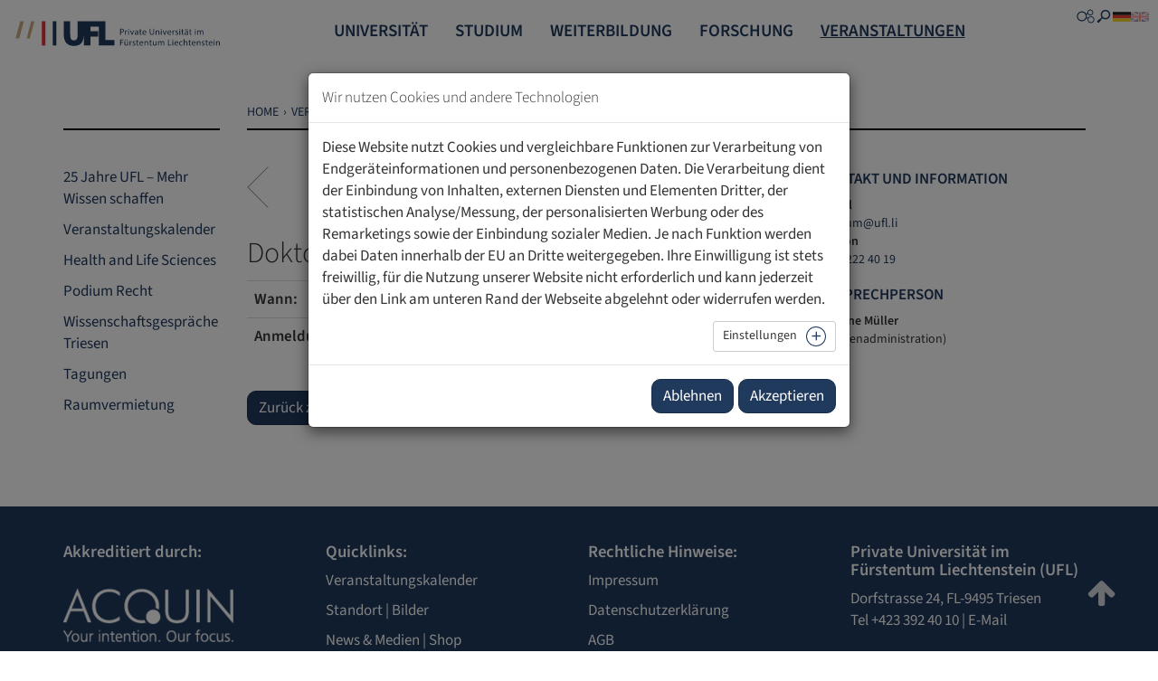

--- FILE ---
content_type: text/html; charset=utf-8
request_url: https://www.ufl.li/veranstaltungen/details/doktoratspruefung-nikolaus-walkner
body_size: 10576
content:
<!DOCTYPE html>
<html lang="de-DE">
<head>
    <meta charset="utf-8">

<!-- 
	Realisation durch iresults. Die TYPO3-Webagentur in Liechtenstein.
	Kontakt: https://www.iresults.li | Tel. +423 239 03 43 | typo3@iresults.li

	This website is powered by TYPO3 - inspiring people to share!
	TYPO3 is a free open source Content Management Framework initially created by Kasper Skaarhoj and licensed under GNU/GPL.
	TYPO3 is copyright 1998-2026 of Kasper Skaarhoj. Extensions are copyright of their respective owners.
	Information and contribution at https://typo3.org/
-->

<link rel="icon" href="/_assets/a58315a803876831dfaf091256ff625b/Images/Icons/favicon.ico" type="image/vnd.microsoft.icon">
<title>Doktoratsprüfung Nikolaus Walkner | UFL</title>
<meta name="generator" content="TYPO3 CMS">
<meta property="og:type" content="website">
<meta property="og:site_name" content="UFL">
<meta name="twitter:card" content="summary">


<link rel="stylesheet" href="/typo3temp/assets/compressed/merged-3589525097e8253c0aa42467c69849aa-fcbec1865ed2e2c95a9012e2b3bd3aa1.css?1761121550" media="all">


<script src="/typo3temp/assets/compressed/merged-a7928145be038d18eb71121a43ae5e47-d2a66af302522e696306815a117bcd20.js?1761121473"></script>



<style> body {opacity: 0} #navbar-collapse {display:none} </style>
<script>
(function () {
    setTimeout(function () {
        document.body.style.opacity = 1;
        const navbar = document.getElementById('navbar-collapse');
        if (navbar) {navbar.style.display = 'block';}
    }, 1000);
})();
</script><link rel="stylesheet" type="text/css" href="/typo3temp/cundd_assetic/pagescss_ed8f1725b340fe0de729b4cd960233f4.css" media="all">
    <link rel="apple-touch-icon" sizes="57x57" href="/_assets/a58315a803876831dfaf091256ff625b/Images/Icons/apple-icon-57x57.png?1761119385" /><link rel="apple-touch-icon" sizes="60x60" href="/_assets/a58315a803876831dfaf091256ff625b/Images/Icons/apple-icon-60x60.png?1761119385" /><link rel="apple-touch-icon" sizes="72x72" href="/_assets/a58315a803876831dfaf091256ff625b/Images/Icons/apple-icon-72x72.png?1761119385" /><link rel="apple-touch-icon" sizes="76x76" href="/_assets/a58315a803876831dfaf091256ff625b/Images/Icons/apple-icon-76x76.png?1761119385" /><link rel="apple-touch-icon" sizes="114x114" href="/_assets/a58315a803876831dfaf091256ff625b/Images/Icons/apple-icon-114x114.png?1761119385" /><link rel="apple-touch-icon" sizes="120x120" href="/_assets/a58315a803876831dfaf091256ff625b/Images/Icons/apple-icon-120x120.png?1761119385" /><link rel="apple-touch-icon" sizes="144x144" href="/_assets/a58315a803876831dfaf091256ff625b/Images/Icons/apple-icon-144x144.png?1761119385" /><link rel="apple-touch-icon" sizes="152x152" href="/_assets/a58315a803876831dfaf091256ff625b/Images/Icons/apple-icon-152x152.png?1761119385" /><link rel="apple-touch-icon" sizes="180x180" href="/_assets/a58315a803876831dfaf091256ff625b/Images/Icons/apple-icon-180x180.png?1761119385" /><link rel="icon" type="image/png" sizes="192x192" href="/_assets/a58315a803876831dfaf091256ff625b/Images/Icons/android-icon-192x192.png?1761119385" /><link rel="icon" type="image/png" sizes="32x32" href="/_assets/a58315a803876831dfaf091256ff625b/Images/Icons/favicon-32x32.png?1761119385" /><link rel="icon" type="image/png" sizes="96x96" href="/_assets/a58315a803876831dfaf091256ff625b/Images/Icons/favicon-96x96.png?1761119385" /><link rel="icon" type="image/png" sizes="16x16" href="/_assets/a58315a803876831dfaf091256ff625b/Images/Icons/favicon-16x16.png?1761119385" /><meta name="msapplication-TileImage" content="/_assets/a58315a803876831dfaf091256ff625b/Images/Icons/ms-icon-144x144.png?1761119385" /><meta name="msapplication-TileColor" content="#ffffff" /><meta name="theme-color" content="#ffffff" />

    

<meta name="viewport" content="width=device-width, initial-scale=1.0, shrink-to-fit=no">
<link rel="canonical" href="https://www.ufl.li/veranstaltungen/details/doktoratspruefung-nikolaus-walkner">
</head>
<body id="pageUID-116" class="hide-hover-navigation">

    <div id="main-container" class="layout-2-col-blue-normal site-ufl"><!--[if lte IE 9]><div class="iresults-browser-warning iresults-browser-warning-old-browser iresults_old_browser_container"><div class="iresults-browser-warning-text iresults_old_browser"><p class="chromeframe">Sie verwenden einen &lt;b&gt;veralteten Browser&lt;/b&gt; mit &lt;b&gt;Sicherheitsschwachstellen&lt;/b&gt; und &lt;b&gt;können nicht alle Funktionen dieser Webseite nutzen&lt;/b&gt;. &lt;a href=&quot;http://browser-update.org/de/update.html#5&quot;&gt;Hier erfahren Sie, wie einfach Sie Ihren Browser aktualisieren können&lt;/a&gt;.</p></div></div><![endif]--><noscript><div class="iresults-browser-warning iresults-browser-warning-no-script iresults_javascript_disabled_container"><div class="iresults-browser-warning-text iresults_javascript_disabled"><p>Bitte aktivieren Sie JavaScript in Ihrem Browser.</p></div></div></noscript><header id="page-header"><div class="skip-links sr-only"><div id="skiptocontent"><a href="#content"> Zum Inhalt springen </a></div><div id="skiptonavigation"><a href="#main-nav"> Zur Navigation springen </a></div></div><div class="nav-container"><div class="navbar"><div class="logo-container"><a href="/" target="_self" class="logo-link"><img src='https://www.ufl.li/_assets/a58315a803876831dfaf091256ff625b/Images/logo.svg?1761119385?1731402232' class="logo-image visible-desktop" alt="Logo" /><img src='https://www.ufl.li/_assets/a58315a803876831dfaf091256ff625b/Images/logo-wo-text.svg?1761119385?1731402232' class="logo-image hidden-desktop" aria-hidden="true" alt="" /></a></div><button id="menu-button" type="button" class="navigation-button">Menu</button><div class="top-navigation"><div class="top-links-container"><ul><li><a href="https://ecampus.ufl.li/dmz/" rel="noreferrer"><img src="/_assets/a58315a803876831dfaf091256ff625b/Images/Icons/bubbles.svg?1761119385?1729066270" alt="" /><span class="tooltip">eCampus</span></a></li><li><a href="/suche"><img src="/_assets/a58315a803876831dfaf091256ff625b/Images/Icons/search.svg?1761119385?1729066270" alt="" /><span class="tooltip"> Suche </span></a></li></ul></div><div class="language-menu-container"><ul><li class="current "><a href="/veranstaltungen/details/doktoratspruefung-nikolaus-walkner" hreflang="de-DE"><img src="/_assets/a58315a803876831dfaf091256ff625b/Images/Icons/language/de.svg?1761119385?t1" alt="" /><span class="tooltip">Deutsch</span></a></li><li class=" text-muted"><span class="language-not-available"><img src="/_assets/a58315a803876831dfaf091256ff625b/Images/Icons/language/en.svg?1761119385?t1" alt="" /></span></li></ul></div></div><nav id="navbar-collapse"><ul id="main-nav" class="nav horizontal-nav"><li class="menu-item-2 dir"><a href="/universitaet" target="_self" class=" "> Universität </a><input id="toggle-sub-nav-2" type="checkbox" class="toggle-sub-nav-checkbox" /><label for="toggle-sub-nav-2" class="toggle-sub-nav-label"><span class="sr-only"> Unternavigation für &quot;Universität&quot; anzeigen </span></label><ul><li class="menu-item-9 "><a href="/universitaet/organisation" target="_self" class=" "> Organisation </a></li><li class="menu-item-1363 "><a href="/universitaet/fakultaeten" target="_self" class=" "> Fakultäten </a></li><li class="menu-item-1865 "><a href="/international" target="_self" class=" "> International </a></li><li class="menu-item-438 "><a href="/universitaet/news" target="_self" class=" "> News </a></li><li class="menu-item-956 "><a href="/universitaet/arbeiten-an-der-ufl" target="_self" class=" "> Arbeiten an der UFL </a></li><li class="menu-item-49 "><a href="/universitaet/ufl-alumni" target="_self" class=" "> UFL ALUMNI </a></li></ul></li><li class="menu-item-3 dir"><a href="/studium/allgemein" target="_self" class=" "> Studium </a><input id="toggle-sub-nav-3" type="checkbox" class="toggle-sub-nav-checkbox" /><label for="toggle-sub-nav-3" class="toggle-sub-nav-label"><span class="sr-only"> Unternavigation für &quot;Studium&quot; anzeigen </span></label><ul><li class="menu-item-12 dir"><a href="/studium/allgemein" target="_self" class=" "> Allgemein </a><input id="toggle-sub-nav-12" type="checkbox" class="toggle-sub-nav-checkbox" /><label for="toggle-sub-nav-12" class="toggle-sub-nav-label"><span class="sr-only"> Unternavigation für &quot;Allgemein&quot; anzeigen </span></label><ul><li class="menu-item-344 dir"><a href="/studium/allgemein/campusleben" target="_self" class=" "> Campusleben </a><input id="toggle-sub-nav-344" type="checkbox" class="toggle-sub-nav-checkbox" /><label for="toggle-sub-nav-344" class="toggle-sub-nav-label"><span class="sr-only"> Unternavigation für &quot;Campusleben&quot; anzeigen </span></label><ul><li class="menu-item-1716 "><a href="/studium/allgemein/campusleben/newsletter" target="_self" class=" "> Newsletter </a></li></ul></li><li class="menu-item-510 "><a href="/studium/allgemein/qualitaetssicherung" target="_self" class=" "> Qualitätssicherung </a></li></ul></li><li class="menu-item-39 dir"><a href="/studium/doktoratsstudium-rechtswissenschaften" target="_self" class=" "> Doktoratsstudium Rechtswissenschaften </a><input id="toggle-sub-nav-39" type="checkbox" class="toggle-sub-nav-checkbox" /><label for="toggle-sub-nav-39" class="toggle-sub-nav-label"><span class="sr-only"> Unternavigation für &quot;Doktoratsstudium Rechtswissenschaften&quot; anzeigen </span></label><ul><li class="menu-item-526 "><a href="/studium/doktoratsstudium-rechtswissenschaften/informationen" target="_self" class=" "> Informationen </a></li><li class="menu-item-42 "><a href="/studium/doktoratsstudium-rechtswissenschaften/dissertationen" target="_self" class=" "> Dissertationen </a></li><li class="menu-item-767 "><a href="/studium/doktoratsstudium-rechtswissenschaften/downloads" target="_self" class=" "> Downloads </a></li></ul></li><li class="menu-item-13 dir"><a href="/studium/doktoratsstudium-medizinische-wissenschaften" target="_self" class=" "> Doktoratsstudium Medizinische Wissenschaften </a><input id="toggle-sub-nav-13" type="checkbox" class="toggle-sub-nav-checkbox" /><label for="toggle-sub-nav-13" class="toggle-sub-nav-label"><span class="sr-only"> Unternavigation für &quot;Doktoratsstudium Medizinische Wissenschaften&quot; anzeigen </span></label><ul><li class="menu-item-527 "><a href="/studium/doktoratsstudium-medizinische-wissenschaften/informationen" target="_self" class=" "> Informationen </a></li><li class="menu-item-35 "><a href="/studium/doktoratsstudium-medizinische-wissenschaften/dissertationen" target="_self" class=" "> Dissertationen </a></li><li class="menu-item-769 "><a href="/studium/doktoratsstudium-medizinische-wissenschaften/downloads" target="_self" class=" "> Downloads </a></li></ul></li></ul></li><li class="menu-item-420 dir"><a href="/weiterbildung" target="_self" class=" "> Weiterbildung </a><input id="toggle-sub-nav-420" type="checkbox" class="toggle-sub-nav-checkbox" /><label for="toggle-sub-nav-420" class="toggle-sub-nav-label"><span class="sr-only"> Unternavigation für &quot;Weiterbildung&quot; anzeigen </span></label><ul><li class="menu-item-964 dir"><a href="/weiterbildung/juristische-fachseminare" target="_self" class=" "> Juristische Fachseminare </a><input id="toggle-sub-nav-964" type="checkbox" class="toggle-sub-nav-checkbox" /><label for="toggle-sub-nav-964" class="toggle-sub-nav-label"><span class="sr-only"> Unternavigation für &quot;Juristische Fachseminare&quot; anzeigen </span></label><ul><li class="menu-item-1924 "><a href="/weiterbildung/juristische-fachseminare/verwaltungsstrafverfahren" target="_self" class=" "> Verwaltungsstrafverfahren </a></li><li class="menu-item-1854 "><a href="/weiterbildung/juristische-fachseminare/lebensmittelrecht" target="_self" class=" "> Lebensmittelrecht </a></li><li class="menu-item-1076 "><a href="/weiterbildung/juristische-fachseminare/efta-gerichtshof" target="_self" class=" "> EFTA-Gerichtshof </a></li><li class="menu-item-1843 dir"><a href="/weiterbildung/juristische-fachseminare/weltraumrecht" target="_self" class=" "> Weltraumrecht </a><input id="toggle-sub-nav-1843" type="checkbox" class="toggle-sub-nav-checkbox" /><label for="toggle-sub-nav-1843" class="toggle-sub-nav-label"><span class="sr-only"> Unternavigation für &quot;Weltraumrecht&quot; anzeigen </span></label><ul><li class="menu-item-1844 "><a href="/weiterbildung/juristische-fachseminare/weltraumrecht/webinare-weltraumrecht" target="_self" class=" "> Webinar Weltraumrecht </a></li></ul></li></ul></li><li class="menu-item-869 dir"><a href="/weiterbildung/datenschutz" target="_self" class=" "> Datenschutz </a><input id="toggle-sub-nav-869" type="checkbox" class="toggle-sub-nav-checkbox" /><label for="toggle-sub-nav-869" class="toggle-sub-nav-label"><span class="sr-only"> Unternavigation für &quot;Datenschutz&quot; anzeigen </span></label><ul><li class="menu-item-899 "><a href="/weiterbildung/datenschutz/fachvortraege" target="_self" class=" "> Fachvorträge Datenschutz </a></li><li class="menu-item-1590 "><a href="/weiterbildung/datenschutz/praxiskurs" target="_self" class=" "> Praxiskurs </a></li><li class="menu-item-900 "><a href="/weiterbildung/datenschutz/intensivkurs" target="_self" class=" "> Intensivkurs </a></li><li class="menu-item-898 dir"><a href="/weiterbildung/datenschutz/fortbildungsseminar-dsgvo" target="_self" class=" "> Fortbildungsseminar DSGVO </a><input id="toggle-sub-nav-898" type="checkbox" class="toggle-sub-nav-checkbox" /><label for="toggle-sub-nav-898" class="toggle-sub-nav-label"><span class="sr-only"> Unternavigation für &quot;Fortbildungsseminar DSGVO&quot; anzeigen </span></label><ul><li class="menu-item-1713 "><a href="/weiterbildung/datenschutz/fortbildungsseminar-dsgvo/6-fortbildungsseminar-zur-dsgvo-2024" target="_self" class=" "> 6. Fortbildungsseminar zur DSGVO 2024 </a></li><li class="menu-item-1130 "><a href="/weiterbildung/datenschutz/fortbildungsseminar-dsgvo/5-fortbildungsseminar-zur-dsgvo-2023" target="_self" class=" "> 5. Fortbildungsseminar zur DSGVO 2023 </a></li><li class="menu-item-404 "><a href="/weiterbildung/datenschutz/fortbildungsseminar-dsgvo/4-fortbildungsseminar-zur-dsgvo-2022" target="_self" class=" "> 4. Fortbildungsseminar zur DSGVO 2022 </a></li><li class="menu-item-896 "><a href="/weiterbildung/datenschutz/fortbildungsseminar-dsgvo/3-fortbildungsseminar-zur-dsgvo-2021" target="_self" class=" "> 3. Fortbildungsseminar zur DSGVO 2021 </a></li><li class="menu-item-481 "><a href="/weiterbildung/datenschutz/fortbildungsseminar-dsgvo/2-fortbildungsseminar-zur-dsgvo-2020" target="_self" class=" "> 2. Fortbildungsseminar zur DSGVO 2020 </a></li><li class="menu-item-269 "><a href="/weiterbildung/datenschutz/fortbildungsseminar-dsgvo/1-fortbildungsseminar-zur-dsgvo-2019" target="_self" class=" "> 1. Fortbildungsseminar zur DSGVO 2019 </a></li></ul></li></ul></li><li class="menu-item-504 dir"><a href="/weiterbildung/palliative-care" target="_self" class=" "> Palliative Care </a><input id="toggle-sub-nav-504" type="checkbox" class="toggle-sub-nav-checkbox" /><label for="toggle-sub-nav-504" class="toggle-sub-nav-label"><span class="sr-only"> Unternavigation für &quot;Palliative Care&quot; anzeigen </span></label><ul><li class="menu-item-1763 "><a href="/weiterbildung/palliative-care/interprofessionelle-fallbesprechungen-pnfl" target="_self" class=" "> Interprofessionelle Fallbesprechungen PNFL </a></li><li class="menu-item-1734 "><a href="/weiterbildung/palliative-care/fortbildungsseminar-2026" target="_self" class=" "> Fortbildungsseminar 2026 </a></li></ul></li><li class="menu-item-268 dir"><a href="/weiterbildung/recht-praktisch" target="_self" class=" "> Fortbildungsreihe - RECHT praktisch </a><input id="toggle-sub-nav-268" type="checkbox" class="toggle-sub-nav-checkbox" /><label for="toggle-sub-nav-268" class="toggle-sub-nav-label"><span class="sr-only"> Unternavigation für &quot;Fortbildungsreihe - RECHT praktisch&quot; anzeigen </span></label><ul><li class="menu-item-806 "><a href="/weiterbildung/recht-praktisch/cybercrime-die-gefahr-aus-dem-netz" target="_self" class=" "> Cybercrime – Die Gefahr aus dem Netz </a></li><li class="menu-item-395 "><a href="/weiterbildung/recht-praktisch/die-beendigung-des-arbeitsverhaeltnisses" target="_self" class=" "> Die Beendigung des Arbeitsverhältnisses </a></li><li class="menu-item-313 "><a href="/weiterbildung/recht-praktisch/gratifikation-bonus-und-sonderverguetung" target="_self" class=" "> Gratifikation, Bonus und Sondervergütung </a></li></ul></li></ul></li><li class="menu-item-346 dir"><a href="/forschung" target="_self" class=" "> Forschung </a><input id="toggle-sub-nav-346" type="checkbox" class="toggle-sub-nav-checkbox" /><label for="toggle-sub-nav-346" class="toggle-sub-nav-label"><span class="sr-only"> Unternavigation für &quot;Forschung&quot; anzeigen </span></label><ul><li class="menu-item-1742 dir"><a href="/forschung/forschen-an-der-ufl" target="_self" class=" "> Forschen an der UFL </a><input id="toggle-sub-nav-1742" type="checkbox" class="toggle-sub-nav-checkbox" /><label for="toggle-sub-nav-1742" class="toggle-sub-nav-label"><span class="sr-only"> Unternavigation für &quot;Forschen an der UFL&quot; anzeigen </span></label><ul><li class="menu-item-1850 "><a href="/forschung/forschen-an-der-ufl/forschungsdokumentation" target="_self" class=" "> Forschungsdokumentation </a></li><li class="menu-item-1483 "><a href="/forschung/forschungsfoerderung" target="_self" class=" "> Forschungsförderung </a></li></ul></li><li class="menu-item-1777 dir"><a href="/forschung/europarecht" target="_self" class=" "> Europarecht </a><input id="toggle-sub-nav-1777" type="checkbox" class="toggle-sub-nav-checkbox" /><label for="toggle-sub-nav-1777" class="toggle-sub-nav-label"><span class="sr-only"> Unternavigation für &quot;Europarecht&quot; anzeigen </span></label><ul><li class="menu-item-1839 "><a href="/forschung/institut-fuer-europa-und-voelkerrecht" target="_self" class=" "> Institut für Europa- und Völkerrecht </a></li></ul></li><li class="menu-item-1776 dir"><a href="/forschung/internationales-recht" target="_self" class=" "> Internationales Recht </a><input id="toggle-sub-nav-1776" type="checkbox" class="toggle-sub-nav-checkbox" /><label for="toggle-sub-nav-1776" class="toggle-sub-nav-label"><span class="sr-only"> Unternavigation für &quot;Internationales Recht&quot; anzeigen </span></label><ul><li class="menu-item-1946 "><a href="/forschung/institut-fuer-europa-und-voelkerrecht" target="_self" class=" "> Institut für Europa- und Völkerrecht </a></li></ul></li><li class="menu-item-1158 dir"><a href="/forschung/labormedizin" target="_self" class=" "> Labormedizin </a><input id="toggle-sub-nav-1158" type="checkbox" class="toggle-sub-nav-checkbox" /><label for="toggle-sub-nav-1158" class="toggle-sub-nav-label"><span class="sr-only"> Unternavigation für &quot;Labormedizin&quot; anzeigen </span></label><ul><li class="menu-item-1948 "><a href="/forschung/labormedizin/institut-fuer-labormedizin" target="_self" class=" "> Institut für Labormedizin </a></li></ul></li><li class="menu-item-1675 dir"><a href="/forschung/recht-neuer-technologien" target="_self" class=" "> Recht neuer Technologien </a><input id="toggle-sub-nav-1675" type="checkbox" class="toggle-sub-nav-checkbox" /><label for="toggle-sub-nav-1675" class="toggle-sub-nav-label"><span class="sr-only"> Unternavigation für &quot;Recht neuer Technologien&quot; anzeigen </span></label><ul><li class="menu-item-1830 "><a href="/forschung/institut-fuer-europa-und-voelkerrecht" target="_self" class=" "> Institut für Europa- und Völkerrecht </a></li></ul></li><li class="menu-item-1673 dir"><a href="/forschung/life-sciences-recht" target="_self" class=" "> Life Sciences Recht </a><input id="toggle-sub-nav-1673" type="checkbox" class="toggle-sub-nav-checkbox" /><label for="toggle-sub-nav-1673" class="toggle-sub-nav-label"><span class="sr-only"> Unternavigation für &quot;Life Sciences Recht&quot; anzeigen </span></label><ul><li class="menu-item-1838 "><a href="/forschung/institut-fuer-europa-und-voelkerrecht" target="_self" class=" "> Institut für Europa- und Völkerrecht </a></li></ul></li><li class="menu-item-1926 dir"><a href="/forschung/rechtserkenntnis-und-wertung" target="_self" class=" "> Rechtserkenntnis und Wertung </a><input id="toggle-sub-nav-1926" type="checkbox" class="toggle-sub-nav-checkbox" /><label for="toggle-sub-nav-1926" class="toggle-sub-nav-label"><span class="sr-only"> Unternavigation für &quot;Rechtserkenntnis und Wertung&quot; anzeigen </span></label><ul><li class="menu-item-1950 "><a href="/forschung/institut-fuer-liechtensteinisches-recht-und-rechtstheorie" target="_self" class=" "> Institut für Liechtensteinisches Recht und Rechtstheorie </a></li></ul></li><li class="menu-item-348 dir"><a href="/forschung/translationale-medizin" target="_self" class=" "> Translationale Medizin </a><input id="toggle-sub-nav-348" type="checkbox" class="toggle-sub-nav-checkbox" /><label for="toggle-sub-nav-348" class="toggle-sub-nav-label"><span class="sr-only"> Unternavigation für &quot;Translationale Medizin&quot; anzeigen </span></label><ul><li class="menu-item-1958 "><a href="/forschung/translationale-medizin/institut-fuer-translationale-medizin" target="_self" class=" "> Institut für Translationale Medizin </a></li></ul></li><li class="menu-item-1928 dir"><a href="/forschung/ueberpruefung-ungeschriebener-rechtsprinzipien" target="_self" class=" "> Überprüfung ungeschriebener Rechtsprinzipien </a><input id="toggle-sub-nav-1928" type="checkbox" class="toggle-sub-nav-checkbox" /><label for="toggle-sub-nav-1928" class="toggle-sub-nav-label"><span class="sr-only"> Unternavigation für &quot;Überprüfung ungeschriebener Rechtsprinzipien&quot; anzeigen </span></label><ul><li class="menu-item-1949 "><a href="/forschung/institut-fuer-liechtensteinisches-recht-und-rechtstheorie" target="_self" class=" "> Institut für Liechtensteinisches Recht und Rechtstheorie </a></li></ul></li></ul></li><li class="menu-item-57 dir active"><a href="/veranstaltungen" target="_self" class="active "> Veranstaltungen </a><input id="toggle-sub-nav-57" type="checkbox" class="toggle-sub-nav-checkbox" /><label for="toggle-sub-nav-57" class="toggle-sub-nav-label"><span class="sr-only"> Unternavigation für &quot;Veranstaltungen&quot; anzeigen </span></label><ul><li class="menu-item-799 "><a href="/veranstaltungen/veranstaltungskalender" target="_self" class=" "> Veranstaltungskalender </a></li><li class="menu-item-59 "><a href="/veranstaltungen/health-and-life-sciences" target="_self" class=" "> Health and Life Sciences </a></li><li class="menu-item-95 "><a href="/veranstaltungen/podium-recht" target="_self" class=" "> Podium Recht </a></li><li class="menu-item-740 "><a href="/veranstaltungen/kongresse-tagungen-symposien" target="_self" class=" "> Tagungen </a></li></ul></li></ul></nav></div></div></header><div class="features"><div class="container"><div class="row"><div class="col-sm-10 col-sm-offset-2"><div class="col-sm-12"><nav><ol class="breadcrumb"><li><a href="/" target="_self" title="Neben internationaler Forschung, bietet die UFL für den deutschsprachigen Raum (DACHLI) berufsbegleitende Doktoratsprogramme und Weiterbildungsangebote an.">Home</a></li><li><a href="/veranstaltungen" target="_self">Veranstaltungen</a></li><li><a href="/veranstaltungen/details" target="_self" class="active">Details</a></li></ol></nav></div></div></div></div></div><div class="content-container"><div class="container"><div class="row"><div class="col-sm-2 submenu-col"><hr /><nav class="submenu"><ul class="nav"><li class=""><a href="/veranstaltungen/jubilaeum" target="_self"><span class="submenu-item-">25 Jahre UFL – Mehr Wissen schaffen</span></a></li><li class=""><a href="/veranstaltungen/veranstaltungskalender" target="_self"><span class="submenu-item-">Veranstaltungskalender</span></a></li><li class=""><a href="/veranstaltungen/health-and-life-sciences" target="_self"><span class="submenu-item-">Health and Life Sciences</span></a></li><li class=""><a href="/veranstaltungen/podium-recht" target="_self"><span class="submenu-item-">Podium Recht</span></a></li><li class="dir"><a href="/veranstaltungen/wissenschaftsgespraeche-triesen" target="_self"><span class="submenu-item-">Wissenschaftsgespräche Triesen</span></a></li><li class="dir"><a href="/veranstaltungen/kongresse-tagungen-symposien" target="_self"><span class="submenu-item-">Tagungen</span></a></li><li class=""><a href="/veranstaltungen/raumvermietung" target="_self"><span class="submenu-item-">Raumvermietung</span></a></li></ul></nav></div><div class="col-sm-10"><div class="border col-xs-12"><hr /></div><div class="main-wrapper col-xs-12"><main id="content"><!--TYPO3SEARCH_begin--><div id="c192" class="frame frame-default frame-type-irevent_detail frame-layout-1"><div class="tx-ir-event"><div class="event-detail"><!-- Event UID 129 --><script type="application/ld+json">{"@context":"https://schema.org","@type":"Event","name":"Doktoratsprüfung Nikolaus Walkner","url":"/veranstaltungen/details/doktoratspruefung-nikolaus-walkner","startDate":"2023-12-06T09:00:00+01:00","endDate":"2023-12-06T10:00:00+01:00","location":[]}</script><section class="row"><div class="col-s-8 col-sm-8 col-md-9 col-lg-8"><a class="button-back" href="/veranstaltungen"><svg version="1.1" xmlns="http://www.w3.org/2000/svg" x="0px" y="0px" viewBox="0 0 60 116"><polygon points="57.9,115.2 0.7,58 57.9,0.8 59.3,2.2 3.5,58 59.3,113.8 " /></svg><span class="sr-only">Zurück zur Übersicht</span></a><h1>Doktoratsprüfung Nikolaus Walkner</h1><div class="event-properties"><table class="contenttable"><tbody><tr><th>Wann:</th><td><div class="event-date"><span class="event-date-entry -elapsed"> Mittwoch, 06. Dezember 2023 09.00 bis 10.00 Uhr </span></div></td></tr><tr><th>Anmeldung:</th><td><div class="event-signup-link"><a href="#" data-mailto-token="kygjrm8qrsbgskYsdj,jg" data-mailto-vector="-2">Wir bitten um Anmeldung per E-Mail</a></div></td></tr></tbody></table></div><div class="event-description"></div><a class="event-back-link btn btn-primary" href="/veranstaltungen"> Zurück zur Übersicht </a></div><aside class="col-s-4 col-sm-4 col-md-3 col-lg-3"><div class="additional-info-inner"><div class="event-contact-persons"><div class="h3">Kontakt und Information</div><div class="contact-person-email"><strong>E-Mail</strong><br /><a href="#" data-mailto-token="kygjrm8qrsbgskYsdj,jg" data-mailto-vector="-2">studium<span data-iresults-obscure="mid"></span>ufl<i data-iresults-obscure="end"></i>li</a></div><div class="contact-person-telephone"><strong>Telefon</strong><br /><a href="tel:+4232224019">+423 222 40 19</a></div><div class="h3">Ansprechperson</div><div class="contact-person-name"><strong> Corinne Müller </strong><br /> (Studienadministration) </div></div></div></aside></section></div></div></div><!--TYPO3SEARCH_end--></main></div></div></div></div></div></div><footer id="footer"><div class="footer-inner container"><div id="c6" class="row frame frame-default frame-layout-0"><div class="col-md-3 col-sm-3 col-xs-12"><div id="c12761" class="frame frame-default frame-type-header frame-layout-0"><header><h3 class=""> Akkreditiert durch: </h3></header></div><div id="c12471" class="frame frame-default frame-type-image frame-layout-0 frame-space-before-medium frame-space-after-medium"><div class="ce-image ce-center ce-above"><div class="ce-gallery" data-ce-columns="1" data-ce-images="1"><div class="ce-outer"><div class="ce-inner"><div class="ce-row"><div class="ce-column"><figure class="image"><a href="https://www.acquin.org/" target="_blank" rel="noreferrer"><img class="image-embed-item" src="/fileadmin/_processed_/b/a/csm_01_ACQUIN_Logo_Claim_negativ_01_520d66ecb3.png" width="188" height="60" loading="lazy" alt="" /></a></figure></div></div></div></div></div></div></div></div><div class="col-md-3 col-sm-3 col-xs-12"><div id="c9372" class="frame frame-default frame-type-text frame-layout-0 frame-space-after-medium"><h3><strong>Quicklinks:</strong></h3><p><a href="/veranstaltungen/veranstaltungskalender">Veranstaltungskalender</a></p><p><a href="/standort">Standort</a>&nbsp;| <a href="/bildergalerie">Bilder</a></p><p><a href="/universitaet/news">News &amp; Medien</a>&nbsp;|&nbsp;<a href="/top-navigation/ufl-shop">Shop</a></p><p><a href="/extranet">Extranet</a></p><p><a href="https://forschungsportal.ufl.li" target="_blank" rel="noreferrer">Forschungsportal</a></p></div></div><div class="col-md-3 col-sm-3 col-xs-12"><div id="c8" class="frame frame-default frame-type-text frame-layout-0"><h3><strong>Rechtliche Hinweise:</strong></h3><p><a href="/impressum">Impressum</a>&nbsp;</p><p><a href="/top-navigation/datenschutzerklaerung">Datenschutzerklärung</a></p><p><a href="/agb">AGB</a></p></div><button type="button" class="privacy-settings discreet" data-cookieman-show> Cookie-Einstellungen </button></div><div class="col-md-3 col-sm-3 col-xs-12"><div id="c10" class="frame frame-default frame-type-text frame-layout-0"><header><h3 class=""> Private Universität im Fürstentum Liechtenstein (UFL) </h3></header><p>Dorfstrasse 24,&nbsp;FL-9495 Triesen<br> Tel&nbsp;+423 392 40 10&nbsp;| <a href="#" data-mailto-token="kygjrm8gldmYsdj,jg" data-mailto-vector="-2">E-Mail</a></p></div><div><div class="social-box social-box-square social-box-align-horizontal"><a class="social-box-linkedin" href="https://www.linkedin.com/school/ufl.liechtenstein/" title="LinkedIn" target="_blank"><i class="fa fa-linkedin-square" aria-hidden="true"></i><span class="ui-helper-hidden-accessible">LinkedIn</span></a></div></div></div></div></div></footer><a href="#main-container" class="to-top-link"><span class="sr-only"> Zum Inhalt springen </span><i class="fa fa-arrow-up" aria-hidden="true"></i></a>

    







<div id="cookieman-modal"
     data-cookieman-showonce="1"
     data-cookieman-settings="{&quot;cookie&quot;:{&quot;cookieLifetimeDays&quot;:&quot;&quot;,&quot;domain&quot;:&quot;&quot;,&quot;sameSite&quot;:&quot;Lax&quot;},&quot;groups&quot;:{&quot;mandatory&quot;:{&quot;preselected&quot;:true,&quot;disabled&quot;:true,&quot;trackingObjects&quot;:[&quot;CookieConsent&quot;,&quot;fe_typo_user&quot;,&quot;CookieConsentVersion&quot;]},&quot;marketing&quot;:{&quot;respectDnt&quot;:false,&quot;showDntMessage&quot;:false,&quot;trackingObjects&quot;:[&quot;Matomo&quot;]},&quot;external&quot;:{&quot;respectDnt&quot;:false,&quot;showDntMessage&quot;:false,&quot;trackingObjects&quot;:[&quot;GoogleMaps&quot;,&quot;YouTube&quot;]}},&quot;trackingObjects&quot;:{&quot;CookieConsent&quot;:{&quot;show&quot;:{&quot;CookieConsent&quot;:{&quot;duration&quot;:&quot;1&quot;,&quot;durationUnit&quot;:&quot;year&quot;,&quot;type&quot;:&quot;cookie_http+html&quot;,&quot;provider&quot;:&quot;Website&quot;}}},&quot;Bing&quot;:{&quot;inject&quot;:&quot;                \u003Cscript data-what=\&quot;Bing\&quot; src=\&quot;\/_assets\/ace5d898df31977df562bca5e4aead68\/Js\/Injects\/example-inject.js\&quot;\u003E\u003C\/script\u003E&quot;,&quot;show&quot;:{&quot;MUID&quot;:{&quot;duration&quot;:&quot;1&quot;,&quot;durationUnit&quot;:&quot;year&quot;,&quot;type&quot;:&quot;cookie_http+html&quot;,&quot;provider&quot;:&quot;Bing&quot;},&quot;MUIDB&quot;:{&quot;duration&quot;:&quot;1&quot;,&quot;durationUnit&quot;:&quot;year&quot;,&quot;type&quot;:&quot;cookie_http+html&quot;,&quot;provider&quot;:&quot;Bing&quot;}}},&quot;etracker&quot;:{&quot;inject&quot;:&quot;            \u003Cscript\u003E\n                _etracker.enableCookies()\n            \u003C\/script\u003E&quot;,&quot;show&quot;:{&quot;cntcookie&quot;:{&quot;duration&quot;:&quot;4&quot;,&quot;durationUnit&quot;:&quot;years&quot;,&quot;type&quot;:&quot;cookie_http+html&quot;,&quot;provider&quot;:&quot;etracker&quot;},&quot;GS3_v&quot;:{&quot;duration&quot;:&quot;1&quot;,&quot;durationUnit&quot;:&quot;years&quot;,&quot;type&quot;:&quot;cookie_http+html&quot;,&quot;provider&quot;:&quot;etracker&quot;},&quot;_et_coid&quot;:{&quot;duration&quot;:&quot;2&quot;,&quot;durationUnit&quot;:&quot;years&quot;,&quot;type&quot;:&quot;cookie_http+html&quot;,&quot;provider&quot;:&quot;etracker&quot;},&quot;et_oi_v2&quot;:{&quot;duration&quot;:&quot;50&quot;,&quot;durationUnit&quot;:&quot;years&quot;,&quot;type&quot;:&quot;cookie_http+html&quot;,&quot;provider&quot;:&quot;etracker&quot;},&quot;et_oip&quot;:{&quot;duration&quot;:&quot;50&quot;,&quot;durationUnit&quot;:&quot;years&quot;,&quot;type&quot;:&quot;cookie_http+html&quot;,&quot;provider&quot;:&quot;etracker&quot;},&quot;et_allow_cookies&quot;:{&quot;duration&quot;:&quot;16&quot;,&quot;durationUnit&quot;:&quot;months&quot;,&quot;type&quot;:&quot;cookie_http+html&quot;,&quot;provider&quot;:&quot;etracker&quot;},&quot;isSdEnabled&quot;:{&quot;duration&quot;:&quot;1&quot;,&quot;durationUnit&quot;:&quot;day&quot;,&quot;type&quot;:&quot;cookie_http+html&quot;,&quot;provider&quot;:&quot;etracker&quot;},&quot;BT_ctst&quot;:{&quot;duration&quot;:&quot;&quot;,&quot;durationUnit&quot;:&quot;session&quot;,&quot;type&quot;:&quot;cookie_http+html&quot;,&quot;provider&quot;:&quot;etracker&quot;},&quot;BT_sdc&quot;:{&quot;duration&quot;:&quot;&quot;,&quot;durationUnit&quot;:&quot;session&quot;,&quot;type&quot;:&quot;cookie_http+html&quot;,&quot;provider&quot;:&quot;etracker&quot;},&quot;BT_pdc&quot;:{&quot;duration&quot;:&quot;1&quot;,&quot;durationUnit&quot;:&quot;year&quot;,&quot;type&quot;:&quot;cookie_http+html&quot;,&quot;provider&quot;:&quot;etracker&quot;},&quot;BT_ecl&quot;:{&quot;duration&quot;:&quot;30&quot;,&quot;durationUnit&quot;:&quot;days&quot;,&quot;type&quot;:&quot;cookie_http+html&quot;,&quot;provider&quot;:&quot;etracker&quot;},&quot;et_scroll_depth&quot;:{&quot;duration&quot;:&quot;&quot;,&quot;durationUnit&quot;:&quot;&quot;,&quot;type&quot;:&quot;localstorage&quot;,&quot;provider&quot;:&quot;etracker&quot;},&quot;targetingAPISession&quot;:{&quot;duration&quot;:&quot;&quot;,&quot;durationUnit&quot;:&quot;&quot;,&quot;type&quot;:&quot;localstorage&quot;,&quot;provider&quot;:&quot;etracker&quot;},&quot;_et_coid--localstorage&quot;:{&quot;duration&quot;:&quot;&quot;,&quot;durationUnit&quot;:&quot;&quot;,&quot;type&quot;:&quot;localstorage&quot;,&quot;provider&quot;:&quot;etracker&quot;},&quot;et_oi_v2--localstorage&quot;:{&quot;duration&quot;:&quot;&quot;,&quot;durationUnit&quot;:&quot;&quot;,&quot;type&quot;:&quot;localstorage&quot;,&quot;provider&quot;:&quot;etracker&quot;},&quot;et_oip--localstorage&quot;:{&quot;duration&quot;:&quot;&quot;,&quot;durationUnit&quot;:&quot;&quot;,&quot;type&quot;:&quot;localstorage&quot;,&quot;provider&quot;:&quot;etracker&quot;}}},&quot;FacebookPixel&quot;:{&quot;inject&quot;:&quot;                \u003Cscript data-what=\&quot;FacebookPixel\&quot; src=\&quot;\/_assets\/ace5d898df31977df562bca5e4aead68\/Js\/Injects\/example-inject.js\&quot;\u003E\u003C\/script\u003E&quot;,&quot;show&quot;:{&quot;_fbp&quot;:{&quot;duration&quot;:&quot;28&quot;,&quot;durationUnit&quot;:&quot;days&quot;,&quot;type&quot;:&quot;cookie_http+html&quot;,&quot;provider&quot;:&quot;facebook&quot;},&quot;facebookPixel&quot;:{&quot;duration&quot;:&quot;&quot;,&quot;durationUnit&quot;:&quot;none&quot;,&quot;type&quot;:&quot;pixel&quot;,&quot;provider&quot;:&quot;facebook&quot;}}},&quot;fe_typo_user&quot;:{&quot;show&quot;:{&quot;fe_typo_user&quot;:{&quot;duration&quot;:&quot;&quot;,&quot;durationUnit&quot;:&quot;session&quot;,&quot;type&quot;:&quot;cookie_http&quot;,&quot;provider&quot;:&quot;Website&quot;}}},&quot;GoogleAds&quot;:{&quot;inject&quot;:&quot;&quot;,&quot;show&quot;:{&quot;__eoi&quot;:{&quot;duration&quot;:&quot;6&quot;,&quot;durationUnit&quot;:&quot;months&quot;,&quot;type&quot;:&quot;cookie_http+html&quot;,&quot;provider&quot;:&quot;Google&quot;},&quot;NID&quot;:{&quot;duration&quot;:&quot;6&quot;,&quot;durationUnit&quot;:&quot;months&quot;,&quot;type&quot;:&quot;cookie_http+html&quot;,&quot;provider&quot;:&quot;Google&quot;},&quot;__gads&quot;:{&quot;duration&quot;:&quot;13&quot;,&quot;durationUnit&quot;:&quot;months&quot;,&quot;type&quot;:&quot;cookie_http+html&quot;,&quot;provider&quot;:&quot;Google&quot;},&quot;pm_sess&quot;:{&quot;duration&quot;:&quot;30&quot;,&quot;durationUnit&quot;:&quot;minutes&quot;,&quot;type&quot;:&quot;cookie_http+html&quot;,&quot;provider&quot;:&quot;Google&quot;},&quot;pm_sess_NNN&quot;:{&quot;duration&quot;:&quot;30&quot;,&quot;durationUnit&quot;:&quot;minutes&quot;,&quot;type&quot;:&quot;cookie_http+html&quot;,&quot;provider&quot;:&quot;Google&quot;,&quot;htmlCookieRemovalPattern&quot;:&quot;^pm_sess_&quot;},&quot;aboutads_sessNNN&quot;:{&quot;duration&quot;:&quot;30&quot;,&quot;durationUnit&quot;:&quot;minutes&quot;,&quot;type&quot;:&quot;cookie_http+html&quot;,&quot;provider&quot;:&quot;Google&quot;,&quot;htmlCookieRemovalPattern&quot;:&quot;^aboutads_sess_&quot;},&quot;FPAU&quot;:{&quot;duration&quot;:&quot;90&quot;,&quot;durationUnit&quot;:&quot;days&quot;,&quot;type&quot;:&quot;cookie_http+html&quot;,&quot;provider&quot;:&quot;Google&quot;},&quot;ANID&quot;:{&quot;duration&quot;:&quot;24&quot;,&quot;durationUnit&quot;:&quot;months&quot;,&quot;type&quot;:&quot;cookie_http+html&quot;,&quot;provider&quot;:&quot;Google&quot;},&quot;AID&quot;:{&quot;duration&quot;:&quot;24&quot;,&quot;durationUnit&quot;:&quot;months&quot;,&quot;type&quot;:&quot;cookie_http+html&quot;,&quot;provider&quot;:&quot;Google&quot;},&quot;TAID&quot;:{&quot;duration&quot;:&quot;14&quot;,&quot;durationUnit&quot;:&quot;days&quot;,&quot;type&quot;:&quot;cookie_http+html&quot;,&quot;provider&quot;:&quot;Google&quot;},&quot;_gcl_au&quot;:{&quot;duration&quot;:&quot;90&quot;,&quot;durationUnit&quot;:&quot;days&quot;,&quot;type&quot;:&quot;cookie_http+html&quot;,&quot;provider&quot;:&quot;Google&quot;},&quot;RUL&quot;:{&quot;duration&quot;:&quot;12&quot;,&quot;durationUnit&quot;:&quot;months&quot;,&quot;type&quot;:&quot;cookie_http+html&quot;,&quot;provider&quot;:&quot;Google&quot;},&quot;FPGCLAW&quot;:{&quot;duration&quot;:&quot;90&quot;,&quot;durationUnit&quot;:&quot;days&quot;,&quot;type&quot;:&quot;cookie_http+html&quot;,&quot;provider&quot;:&quot;Google&quot;},&quot;FPGCLGB&quot;:{&quot;duration&quot;:&quot;90&quot;,&quot;durationUnit&quot;:&quot;days&quot;,&quot;type&quot;:&quot;cookie_http+html&quot;,&quot;provider&quot;:&quot;Google&quot;},&quot;_gcl_gb&quot;:{&quot;duration&quot;:&quot;90&quot;,&quot;durationUnit&quot;:&quot;days&quot;,&quot;type&quot;:&quot;cookie_http+html&quot;,&quot;provider&quot;:&quot;Google&quot;},&quot;_gac_gb_--wpid--&quot;:{&quot;duration&quot;:&quot;90&quot;,&quot;durationUnit&quot;:&quot;days&quot;,&quot;type&quot;:&quot;cookie_http+html&quot;,&quot;provider&quot;:&quot;Google&quot;,&quot;htmlCookieRemovalPattern&quot;:&quot;^_gac_gb_&quot;},&quot;_gcl_aw&quot;:{&quot;duration&quot;:&quot;90&quot;,&quot;durationUnit&quot;:&quot;days&quot;,&quot;type&quot;:&quot;cookie_http+html&quot;,&quot;provider&quot;:&quot;Google&quot;},&quot;1P_JAR&quot;:{&quot;duration&quot;:&quot;30&quot;,&quot;durationUnit&quot;:&quot;days&quot;,&quot;type&quot;:&quot;cookie_http+html&quot;,&quot;provider&quot;:&quot;Google&quot;},&quot;Conversion&quot;:{&quot;duration&quot;:&quot;90&quot;,&quot;durationUnit&quot;:&quot;days&quot;,&quot;type&quot;:&quot;cookie_http+html&quot;,&quot;provider&quot;:&quot;Google&quot;},&quot;YSC&quot;:{&quot;duration&quot;:&quot;&quot;,&quot;durationUnit&quot;:&quot;session&quot;,&quot;type&quot;:&quot;cookie_http+html&quot;,&quot;provider&quot;:&quot;Google&quot;},&quot;VISITOR_INFO1_LIVE&quot;:{&quot;duration&quot;:&quot;180&quot;,&quot;durationUnit&quot;:&quot;days&quot;,&quot;type&quot;:&quot;cookie_http+html&quot;,&quot;provider&quot;:&quot;Google&quot;},&quot;VISITOR_INFO1_LIVE__k&quot;:{&quot;duration&quot;:&quot;180&quot;,&quot;durationUnit&quot;:&quot;days&quot;,&quot;type&quot;:&quot;cookie_http+html&quot;,&quot;provider&quot;:&quot;Google&quot;},&quot;VISITOR_INFO1_LIVE__default&quot;:{&quot;duration&quot;:&quot;180&quot;,&quot;durationUnit&quot;:&quot;days&quot;,&quot;type&quot;:&quot;cookie_http+html&quot;,&quot;provider&quot;:&quot;Google&quot;}}},&quot;GoogleAnalytics&quot;:{&quot;inject&quot;:&quot;                \u003Cscript data-what=\&quot;GoogleAnalytics\&quot; src=\&quot;\/_assets\/ace5d898df31977df562bca5e4aead68\/Js\/Injects\/example-inject.js\&quot;\u003E\u003C\/script\u003E&quot;,&quot;show&quot;:{&quot;DSID&quot;:{&quot;duration&quot;:&quot;2&quot;,&quot;durationUnit&quot;:&quot;weeks&quot;,&quot;type&quot;:&quot;cookie_http+html&quot;,&quot;provider&quot;:&quot;Google&quot;},&quot;test_cookie&quot;:{&quot;duration&quot;:&quot;15&quot;,&quot;durationUnit&quot;:&quot;minutes&quot;,&quot;type&quot;:&quot;cookie_http+html&quot;,&quot;provider&quot;:&quot;Google&quot;},&quot;IDE&quot;:{&quot;duration&quot;:&quot;24&quot;,&quot;durationUnit&quot;:&quot;months&quot;,&quot;type&quot;:&quot;cookie_http+html&quot;,&quot;provider&quot;:&quot;Google&quot;},&quot;FPLC&quot;:{&quot;duration&quot;:&quot;20&quot;,&quot;durationUnit&quot;:&quot;hours&quot;,&quot;type&quot;:&quot;cookie_http+html&quot;,&quot;provider&quot;:&quot;Google&quot;},&quot;FPID&quot;:{&quot;duration&quot;:&quot;2&quot;,&quot;durationUnit&quot;:&quot;years&quot;,&quot;type&quot;:&quot;cookie_http+html&quot;,&quot;provider&quot;:&quot;Google&quot;},&quot;GA_OPT_OUT&quot;:{&quot;duration&quot;:&quot;7&quot;,&quot;durationUnit&quot;:&quot;years&quot;,&quot;type&quot;:&quot;cookie_http+html&quot;,&quot;provider&quot;:&quot;Google&quot;},&quot;__utma&quot;:{&quot;duration&quot;:&quot;2&quot;,&quot;durationUnit&quot;:&quot;years&quot;,&quot;type&quot;:&quot;cookie_http+html&quot;,&quot;provider&quot;:&quot;Google&quot;},&quot;__utmb&quot;:{&quot;duration&quot;:&quot;30&quot;,&quot;durationUnit&quot;:&quot;minutes&quot;,&quot;type&quot;:&quot;cookie_http+html&quot;,&quot;provider&quot;:&quot;Google&quot;},&quot;__utmc&quot;:{&quot;duration&quot;:&quot;&quot;,&quot;durationUnit&quot;:&quot;session&quot;,&quot;type&quot;:&quot;cookie_http+html&quot;,&quot;provider&quot;:&quot;Google&quot;},&quot;__utmt&quot;:{&quot;duration&quot;:&quot;10&quot;,&quot;durationUnit&quot;:&quot;minutes&quot;,&quot;type&quot;:&quot;cookie_http+html&quot;,&quot;provider&quot;:&quot;Google&quot;},&quot;__utmz&quot;:{&quot;duration&quot;:&quot;6&quot;,&quot;durationUnit&quot;:&quot;months&quot;,&quot;type&quot;:&quot;cookie_http+html&quot;,&quot;provider&quot;:&quot;Google&quot;},&quot;__utmv&quot;:{&quot;duration&quot;:&quot;2&quot;,&quot;durationUnit&quot;:&quot;years&quot;,&quot;type&quot;:&quot;cookie_http+html&quot;,&quot;provider&quot;:&quot;Google&quot;},&quot;_ga&quot;:{&quot;duration&quot;:&quot;2&quot;,&quot;durationUnit&quot;:&quot;years&quot;,&quot;type&quot;:&quot;cookie_http+html&quot;,&quot;provider&quot;:&quot;Google&quot;},&quot;_gat&quot;:{&quot;duration&quot;:&quot;1&quot;,&quot;durationUnit&quot;:&quot;minute&quot;,&quot;type&quot;:&quot;cookie_http+html&quot;,&quot;provider&quot;:&quot;Google&quot;},&quot;_gat_--custom-name--&quot;:{&quot;duration&quot;:&quot;1&quot;,&quot;durationUnit&quot;:&quot;minute&quot;,&quot;type&quot;:&quot;cookie_http+html&quot;,&quot;provider&quot;:&quot;Google&quot;},&quot;_gid&quot;:{&quot;duration&quot;:&quot;24&quot;,&quot;durationUnit&quot;:&quot;hours&quot;,&quot;type&quot;:&quot;cookie_http+html&quot;,&quot;provider&quot;:&quot;Google&quot;},&quot;_ga_--container-id--&quot;:{&quot;duration&quot;:&quot;2&quot;,&quot;durationUnit&quot;:&quot;years&quot;,&quot;type&quot;:&quot;cookie_http+html&quot;,&quot;provider&quot;:&quot;Google&quot;,&quot;htmlCookieRemovalPattern&quot;:&quot;^_ga_&quot;},&quot;_dc_gtm_--property-id--&quot;:{&quot;duration&quot;:&quot;1&quot;,&quot;durationUnit&quot;:&quot;minute&quot;,&quot;type&quot;:&quot;cookie_http+html&quot;,&quot;provider&quot;:&quot;Google&quot;,&quot;htmlCookieRemovalPattern&quot;:&quot;^_dc_gtm_UA\\-\\d+\\-\\d+$&quot;},&quot;_gaexp&quot;:{&quot;duration&quot;:&quot;93&quot;,&quot;durationUnit&quot;:&quot;days&quot;,&quot;type&quot;:&quot;cookie_http+html&quot;,&quot;provider&quot;:&quot;Google&quot;},&quot;_gaexp_rc&quot;:{&quot;duration&quot;:&quot;10&quot;,&quot;durationUnit&quot;:&quot;seconds&quot;,&quot;type&quot;:&quot;cookie_http+html&quot;,&quot;provider&quot;:&quot;Google&quot;},&quot;_opt_awcid&quot;:{&quot;duration&quot;:&quot;24&quot;,&quot;durationUnit&quot;:&quot;hours&quot;,&quot;type&quot;:&quot;cookie_http+html&quot;,&quot;provider&quot;:&quot;Google&quot;},&quot;_opt_awmid&quot;:{&quot;duration&quot;:&quot;24&quot;,&quot;durationUnit&quot;:&quot;hours&quot;,&quot;type&quot;:&quot;cookie_http+html&quot;,&quot;provider&quot;:&quot;Google&quot;},&quot;_opt_awgid&quot;:{&quot;duration&quot;:&quot;24&quot;,&quot;durationUnit&quot;:&quot;hours&quot;,&quot;type&quot;:&quot;cookie_http+html&quot;,&quot;provider&quot;:&quot;Google&quot;},&quot;_opt_awkid&quot;:{&quot;duration&quot;:&quot;24&quot;,&quot;durationUnit&quot;:&quot;hours&quot;,&quot;type&quot;:&quot;cookie_http+html&quot;,&quot;provider&quot;:&quot;Google&quot;},&quot;_opt_utmc&quot;:{&quot;duration&quot;:&quot;24&quot;,&quot;durationUnit&quot;:&quot;hours&quot;,&quot;type&quot;:&quot;cookie_http+html&quot;,&quot;provider&quot;:&quot;Google&quot;},&quot;_gac_--property-id--&quot;:{&quot;duration&quot;:&quot;90&quot;,&quot;durationUnit&quot;:&quot;days&quot;,&quot;type&quot;:&quot;cookie_http+html&quot;,&quot;provider&quot;:&quot;Google&quot;,&quot;htmlCookieRemovalPattern&quot;:&quot;^_gac_&quot;},&quot;AMP_TOKEN&quot;:{&quot;duration&quot;:&quot;1&quot;,&quot;durationUnit&quot;:&quot;year&quot;,&quot;type&quot;:&quot;cookie_http+html&quot;,&quot;provider&quot;:&quot;Google&quot;}}},&quot;GoogleMaps&quot;:{&quot;inject&quot;:&quot;&quot;,&quot;show&quot;:{&quot;GoogleMaps&quot;:{&quot;duration&quot;:&quot;&quot;,&quot;durationUnit&quot;:&quot;none&quot;,&quot;type&quot;:&quot;connection&quot;,&quot;provider&quot;:&quot;Google&quot;}}},&quot;GoogleTagManager&quot;:{&quot;inject&quot;:&quot;                \u003Cscript data-what=\&quot;GoogleTagManager\&quot; src=\&quot;\/_assets\/ace5d898df31977df562bca5e4aead68\/Js\/Injects\/example-inject.js\&quot;\u003E\u003C\/script\u003E&quot;,&quot;show&quot;:{&quot;_dc_gtm_--property-id--&quot;:{&quot;duration&quot;:&quot;1&quot;,&quot;durationUnit&quot;:&quot;minute&quot;,&quot;type&quot;:&quot;cookie_http+html&quot;,&quot;provider&quot;:&quot;Google&quot;,&quot;htmlCookieRemovalPattern&quot;:&quot;^_dc_gtm_UA\\-\\d+\\-\\d+$&quot;}}},&quot;Matomo&quot;:{&quot;inject&quot;:&quot;            \u003Cscript data-what=\&quot;Matomo\&quot; data-site-id=\&quot;55\&quot; src=\&quot;\/_assets\/a58315a803876831dfaf091256ff625b\/JavaScripts\/Cookieman\/matomoTrackingCode.js\&quot;\u003E\u003C\/script\u003E&quot;,&quot;show&quot;:{&quot;_pk_id&quot;:{&quot;duration&quot;:&quot;13&quot;,&quot;durationUnit&quot;:&quot;months&quot;,&quot;type&quot;:&quot;cookie_http+html&quot;,&quot;provider&quot;:&quot;Matomo&quot;,&quot;htmlCookieRemovalPattern&quot;:&quot;^_pk_id\\.\\d+\\.[a-fA-F0-9]+$&quot;},&quot;_pk_ref&quot;:{&quot;duration&quot;:&quot;6&quot;,&quot;durationUnit&quot;:&quot;months&quot;,&quot;type&quot;:&quot;cookie_http+html&quot;,&quot;provider&quot;:&quot;Matomo&quot;,&quot;htmlCookieRemovalPattern&quot;:&quot;^_pk_ref\\.\\d+\\.[a-fA-F0-9]+$&quot;},&quot;_pk_ses&quot;:{&quot;duration&quot;:&quot;30&quot;,&quot;durationUnit&quot;:&quot;minutes&quot;,&quot;type&quot;:&quot;cookie_http+html&quot;,&quot;provider&quot;:&quot;Matomo&quot;,&quot;htmlCookieRemovalPattern&quot;:&quot;^_pk_ses\\.\\d+\\.[a-fA-F0-9]+$&quot;},&quot;_pk_cvar&quot;:{&quot;duration&quot;:&quot;30&quot;,&quot;durationUnit&quot;:&quot;minutes&quot;,&quot;type&quot;:&quot;cookie_http+html&quot;,&quot;provider&quot;:&quot;Matomo&quot;,&quot;htmlCookieRemovalPattern&quot;:&quot;^_pk_cvar\\.\\d+\\.[a-fA-F0-9]+$&quot;},&quot;_pk_hsr&quot;:{&quot;duration&quot;:&quot;30&quot;,&quot;durationUnit&quot;:&quot;minutes&quot;,&quot;type&quot;:&quot;cookie_http+html&quot;,&quot;provider&quot;:&quot;Matomo&quot;,&quot;htmlCookieRemovalPattern&quot;:&quot;^_pk_hsr\\.\\d+\\.[a-fA-F0-9]+$&quot;},&quot;_pk_testcookie&quot;:{&quot;duration&quot;:&quot;&quot;,&quot;durationUnit&quot;:&quot;session&quot;,&quot;type&quot;:&quot;cookie_http+html&quot;,&quot;provider&quot;:&quot;Matomo&quot;}}},&quot;MicrosoftForms&quot;:{&quot;inject&quot;:&quot;                \u003Cscript data-what=\&quot;MicrosoftForms\&quot; src=\&quot;\/_assets\/ace5d898df31977df562bca5e4aead68\/Js\/Injects\/example-inject.js\&quot;\u003E\u003C\/script\u003E&quot;,&quot;show&quot;:{&quot;__RequestVerificationToken&quot;:{&quot;duration&quot;:&quot;&quot;,&quot;durationUnit&quot;:&quot;session&quot;,&quot;type&quot;:&quot;cookie_http&quot;,&quot;provider&quot;:&quot;Microsoft&quot;},&quot;AADNonce.forms&quot;:{&quot;duration&quot;:&quot;&quot;,&quot;durationUnit&quot;:&quot;session&quot;,&quot;type&quot;:&quot;cookie_http&quot;,&quot;provider&quot;:&quot;Microsoft&quot;},&quot;DcLcid&quot;:{&quot;duration&quot;:&quot;3&quot;,&quot;durationUnit&quot;:&quot;months&quot;,&quot;type&quot;:&quot;cookie_http&quot;,&quot;provider&quot;:&quot;Microsoft&quot;},&quot;MSFPC&quot;:{&quot;duration&quot;:&quot;1&quot;,&quot;durationUnit&quot;:&quot;year&quot;,&quot;type&quot;:&quot;cookie_http+html&quot;,&quot;provider&quot;:&quot;Microsoft&quot;},&quot;MUID&quot;:{&quot;duration&quot;:&quot;1&quot;,&quot;durationUnit&quot;:&quot;year&quot;,&quot;type&quot;:&quot;cookie_http+html&quot;,&quot;provider&quot;:&quot;Microsoft&quot;}}},&quot;MicrosoftStream&quot;:{&quot;inject&quot;:&quot;                \u003Cscript data-what=\&quot;MicrosoftStream\&quot; src=\&quot;\/_assets\/ace5d898df31977df562bca5e4aead68\/Js\/Injects\/example-inject.js\&quot;\u003E\u003C\/script\u003E&quot;,&quot;show&quot;:{&quot;MicrosoftStream&quot;:{&quot;duration&quot;:&quot;&quot;,&quot;durationUnit&quot;:&quot;none&quot;,&quot;type&quot;:&quot;connection&quot;,&quot;provider&quot;:&quot;MicrosoftStream&quot;},&quot;Signature_Api&quot;:{&quot;duration&quot;:&quot;&quot;,&quot;durationUnit&quot;:&quot;session&quot;,&quot;type&quot;:&quot;cookie_http&quot;,&quot;provider&quot;:&quot;MicrosoftStream&quot;},&quot;Authorization_Api&quot;:{&quot;duration&quot;:&quot;&quot;,&quot;durationUnit&quot;:&quot;session&quot;,&quot;type&quot;:&quot;cookie_http&quot;,&quot;provider&quot;:&quot;MicrosoftStream&quot;},&quot;RedirectToThinEmbed&quot;:{&quot;duration&quot;:&quot;&quot;,&quot;durationUnit&quot;:&quot;session&quot;,&quot;type&quot;:&quot;cookie_http&quot;,&quot;provider&quot;:&quot;MicrosoftStream&quot;},&quot;UserSession_Api&quot;:{&quot;duration&quot;:&quot;&quot;,&quot;durationUnit&quot;:&quot;session&quot;,&quot;type&quot;:&quot;cookie_http&quot;,&quot;provider&quot;:&quot;MicrosoftStream&quot;},&quot;wfeSessionId&quot;:{&quot;duration&quot;:&quot;&quot;,&quot;durationUnit&quot;:&quot;session&quot;,&quot;type&quot;:&quot;cookie_http&quot;,&quot;provider&quot;:&quot;MicrosoftStream&quot;}}},&quot;Slideshare&quot;:{&quot;inject&quot;:&quot;                \u003Cscript data-what=\&quot;Slideshare\&quot; src=\&quot;\/_assets\/ace5d898df31977df562bca5e4aead68\/Js\/Injects\/example-inject.js\&quot;\u003E\u003C\/script\u003E&quot;,&quot;show&quot;:{&quot;UID&quot;:{&quot;duration&quot;:&quot;2&quot;,&quot;durationUnit&quot;:&quot;years&quot;,&quot;type&quot;:&quot;cookie_http+html&quot;,&quot;provider&quot;:&quot;Slideshare&quot;},&quot;UIDR&quot;:{&quot;duration&quot;:&quot;2&quot;,&quot;durationUnit&quot;:&quot;years&quot;,&quot;type&quot;:&quot;cookie_http+html&quot;,&quot;provider&quot;:&quot;Slideshare&quot;},&quot;bcookie&quot;:{&quot;duration&quot;:&quot;2&quot;,&quot;durationUnit&quot;:&quot;years&quot;,&quot;type&quot;:&quot;cookie_http+html&quot;,&quot;provider&quot;:&quot;Slideshare&quot;},&quot;lang&quot;:{&quot;duration&quot;:&quot;&quot;,&quot;durationUnit&quot;:&quot;session&quot;,&quot;type&quot;:&quot;cookie_http+html&quot;,&quot;provider&quot;:&quot;Slideshare&quot;}}},&quot;Vimeo&quot;:{&quot;show&quot;:{&quot;__cf_bm&quot;:{&quot;duration&quot;:&quot;1&quot;,&quot;durationUnit&quot;:&quot;year&quot;,&quot;type&quot;:&quot;cookie_http&quot;,&quot;provider&quot;:&quot;Vimeo&quot;},&quot;OptanonAlertBoxClosed&quot;:{&quot;duration&quot;:&quot;1&quot;,&quot;durationUnit&quot;:&quot;year&quot;,&quot;type&quot;:&quot;cookie_http+html&quot;,&quot;provider&quot;:&quot;Vimeo&quot;},&quot;OptanonConsent&quot;:{&quot;duration&quot;:&quot;1&quot;,&quot;durationUnit&quot;:&quot;year&quot;,&quot;type&quot;:&quot;cookie_http+html&quot;,&quot;provider&quot;:&quot;Vimeo&quot;},&quot;player&quot;:{&quot;duration&quot;:&quot;1&quot;,&quot;durationUnit&quot;:&quot;year&quot;,&quot;type&quot;:&quot;cookie_http+html&quot;,&quot;provider&quot;:&quot;Vimeo&quot;},&quot;vuid&quot;:{&quot;duration&quot;:&quot;2&quot;,&quot;durationUnit&quot;:&quot;years&quot;,&quot;type&quot;:&quot;cookie_http+html&quot;,&quot;provider&quot;:&quot;Vimeo&quot;},&quot;_abexps&quot;:{&quot;duration&quot;:&quot;1&quot;,&quot;durationUnit&quot;:&quot;year&quot;,&quot;type&quot;:&quot;cookie_http+html&quot;,&quot;provider&quot;:&quot;Vimeo&quot;},&quot;continuous_play_v3&quot;:{&quot;duration&quot;:&quot;2&quot;,&quot;durationUnit&quot;:&quot;years&quot;,&quot;type&quot;:&quot;cookie_http+html&quot;,&quot;provider&quot;:&quot;Vimeo&quot;}}},&quot;YouTube&quot;:{&quot;inject&quot;:&quot;&quot;,&quot;show&quot;:{&quot;YouTube&quot;:{&quot;duration&quot;:&quot;&quot;,&quot;durationUnit&quot;:&quot;none&quot;,&quot;type&quot;:&quot;connection&quot;,&quot;provider&quot;:&quot;YouTube&quot;}}},&quot;CookieConsentVersion&quot;:{&quot;inject&quot;:&quot;                \u003Cscript data-what=\&quot;Matomo\&quot; src=\&quot;\/_assets\/a58315a803876831dfaf091256ff625b\/JavaScripts\/Cookieman\/cookie-consent-version-inject.js\&quot;\u003E\u003C\/script\u003E&quot;,&quot;show&quot;:{&quot;CookieConsentVersion&quot;:{&quot;duration&quot;:&quot;1&quot;,&quot;durationUnit&quot;:&quot;year&quot;,&quot;type&quot;:&quot;cookie_http&quot;,&quot;provider&quot;:&quot;Website&quot;}}}}}"
     class="modal fade" tabindex="-1" role="dialog"
><div class="modal-dialog" role="document"><div class="modal-content"><div class="modal-header"><div class="h5 modal-title">
                    Wir nutzen Cookies und andere Technologien
                </div></div><div class="modal-body"><p>
                    Diese Website nutzt Cookies und vergleichbare Funktionen zur Verarbeitung von
Endgeräteinformationen und personenbezogenen Daten. Die Verarbeitung dient der
Einbindung von Inhalten, externen Diensten und Elementen Dritter, der
statistischen Analyse/Messung, der personalisierten Werbung oder des
Remarketings sowie der Einbindung sozialer Medien. Je nach Funktion werden dabei
Daten innerhalb der EU an Dritte weitergegeben. Ihre Einwilligung ist stets
freiwillig, für die Nutzung unserer Website nicht erforderlich und kann
jederzeit über den Link am unteren Rand der Webseite abgelehnt oder widerrufen
werden.
                </p><button class="btn btn-default btn-sm pull-right collapsed"
                        style="margin-bottom: 1em"
                        type="button" data-toggle="collapse"
                        data-target="#cookieman-settings" aria-expanded="false" aria-controls="cookieman-settings">
                    Einstellungen
                </button><div class="clearfix"></div><div class="collapse" id="cookieman-settings"><form data-cookieman-form
                          data-cookieman-dnt-enabled="Sie haben bereits über die &lt;a target=&quot;_blank&quot; rel=&quot;noopener&quot; href=&quot;https://de.wikipedia.org/wiki/Do_Not_Track_(Software)&quot;&gt;Do-Not-Track-Funktion Ihres Browsers&lt;/a&gt; der Erstellung von Nutzungsprofilen widersprochen. Dies akzeptieren wir. Sie können diese Funktion über die Einstellungen Ihres Browsers anpassen."
                    ><div class="panel-group" id="cookieman-acco" role="tablist" aria-multiselectable="true"><div class="panel panel-default"><div class="panel-heading" role="tab"><div class="h4 panel-title"><a class="collapsed" role="button" data-toggle="collapse"
                                               data-parent="#cookieman-acco" href="#cookieman-acco-mandatory"
                                               aria-expanded="true"
                                               aria-controls="cookieman-acco-mandatory">
                                                Erforderlich
                                            </a></div></div><div id="cookieman-acco-mandatory" class="panel-collapse collapse" role="tabpanel"><div class="panel-body"><div class="alert alert-info"><div class="checkbox-inline"><label><input type="checkbox"
                                                               name="mandatory"
                                                               checked="checked"
                                                        disabled="disabled"
                                                        > Zustimmen
                                                    </label></div></div><p>
                                                Diese Cookies werden für eine reibungslose Funktion unserer Website benötigt.
                                            </p><div class="table-responsive"><table class="table table-hover table-condensed"><thead><tr><th>Name</th><th>Zweck</th><th>Ablauf</th><th>Typ</th><th>Anbieter</th></tr></thead><tbody><tr><td>
                CookieConsent
            </td><td>
                Speichert Ihre Einwilligung zur Verwendung von Cookies.
            </td><td>
                1
                Jahr
            </td><td>
                HTML
            </td><td>
                
                    Website
                
            </td></tr><tr><td>
                fe_typo_user
            </td><td>
                Ordnet Ihren Browser einer Session auf dem Server zu. Dies beeinflusst nur die Inhalte, die Sie sehen und wird von uns nicht ausgewertet oder weiterverarbeitet.
            </td><td>
                
                Session
            </td><td>
                HTTP
            </td><td>
                
                    Website
                
            </td></tr><tr><td>
                CookieConsentVersion
            </td><td>
                Speichert die Version der Cookie Konfiguration zum Zeitpunkt Ihrer Einwilligung
            </td><td>
                1
                Jahr
            </td><td>
                HTTP
            </td><td>
                
                    Website
                
            </td></tr></tbody></table></div></div></div></div><div class="panel panel-default"><div class="panel-heading" role="tab"><div class="h4 panel-title"><a class="collapsed" role="button" data-toggle="collapse"
                                               data-parent="#cookieman-acco" href="#cookieman-acco-marketing"
                                               aria-expanded="true"
                                               aria-controls="cookieman-acco-marketing">
                                                Marketing
                                            </a></div></div><div id="cookieman-acco-marketing" class="panel-collapse collapse" role="tabpanel"><div class="panel-body"><div class="alert alert-info"><div class="checkbox-inline"><label><input type="checkbox"
                                                               name="marketing"
                                                               
                                                        
                                                        > Zustimmen
                                                    </label></div></div><p>
                                                Mit Hilfe dieser Cookies sind wir bemüht unser Angebot für Sie noch attraktiver zu gestalten. Mittels pseudonymisierter Daten von Websitenutzern kann der Nutzerfluss analysiert und beurteilt werden. Dies gibt uns die Möglichkeit Werbe- und Websiteinhalte zu optimieren.
                                            </p><div class="table-responsive"><table class="table table-hover table-condensed"><thead><tr><th>Name</th><th>Zweck</th><th>Ablauf</th><th>Typ</th><th>Anbieter</th></tr></thead><tbody><tr><td>
                _pk_id
            </td><td>
                Wird verwendet, um ein paar Details über den Benutzer wie die eindeutige Besucher-ID zu speichern.
            </td><td>
                13
                Monate
            </td><td>
                HTML
            </td><td>
                
                    Matomo
                
            </td></tr><tr><td>
                _pk_ref
            </td><td>
                Wird benutzt, um die Informationen der Herkunftswebsite des Benutzers zu speichern.
            </td><td>
                6
                Monate
            </td><td>
                HTML
            </td><td>
                
                    Matomo
                
            </td></tr><tr><td>
                _pk_ses
            </td><td>
                Kurzzeitiges Cookie, um vorübergehende Daten des Besuchs zu speichern.
            </td><td>
                30
                Minuten
            </td><td>
                HTML
            </td><td>
                
                    Matomo
                
            </td></tr><tr><td>
                _pk_cvar
            </td><td>
                Kurzzeitiges Cookie, um vorübergehende Daten des Besuchs zu speichern.
            </td><td>
                30
                Minuten
            </td><td>
                HTML
            </td><td>
                
                    Matomo
                
            </td></tr><tr><td>
                _pk_hsr
            </td><td>
                Kurzzeitiges Cookie, um vorübergehende Daten des Besuchs zu speichern.
            </td><td>
                30
                Minuten
            </td><td>
                HTML
            </td><td>
                
                    Matomo
                
            </td></tr><tr><td>
                _pk_testcookie
            </td><td>
                Dies wird verwendet, um zu überprüfen, ob der Browser des Besuchers cookies unterstützt.
            </td><td>
                
                Session
            </td><td>
                HTML
            </td><td>
                
                    Matomo
                
            </td></tr></tbody></table></div></div></div></div><div class="panel panel-default"><div class="panel-heading" role="tab"><div class="h4 panel-title"><a class="collapsed" role="button" data-toggle="collapse"
                                               data-parent="#cookieman-acco" href="#cookieman-acco-external"
                                               aria-expanded="true"
                                               aria-controls="cookieman-acco-external">
                                                Externe Inhalte
                                            </a></div></div><div id="cookieman-acco-external" class="panel-collapse collapse" role="tabpanel"><div class="panel-body"><div class="alert alert-info"><div class="checkbox-inline"><label><input type="checkbox"
                                                               name="external"
                                                               
                                                        
                                                        > Zustimmen
                                                    </label></div></div><p>
                                                Mit Hilfe dieser Cookies bemühen wir uns, unser Angebot für unsere Nutzer durch die Bereitstellung von Videoinhalten oder anderen nützlichen Inhalten wie Karten zu verbessern.
                                            </p><div class="table-responsive"><table class="table table-hover table-condensed"><thead><tr><th>Name</th><th>Zweck</th><th>Ablauf</th><th>Typ</th><th>Anbieter</th></tr></thead><tbody><tr><td>
                GoogleMaps
            </td><td>
                Es wird eine Verbindung mit Google Maps hergestellt, um Karten anzuzeigen.
            </td><td>
                
                keine
            </td><td>
                Verbindung
            </td><td>
                
                    Google
                
            </td></tr><tr><td>
                YouTube
            </td><td>
                Es wird eine Verbindung mit YouTube hergestellt, um Videos anzuzeigen.
            </td><td>
                
                keine
            </td><td>
                Verbindung
            </td><td>
                
                    YouTube
                
            </td></tr></tbody></table></div></div></div></div></div></form></div></div><div class="modal-footer"><button
                    data-cookieman-accept-none data-cookieman-save
                    class="btn btn-primary"
                >
                    Ablehnen
                </button><button
                    data-cookieman-save
                    class="btn btn-default" style="display: none"
                >
                    Speichern
                </button><button
                    data-cookieman-accept-all data-cookieman-save
                    class="btn btn-primary"
                >
                    Akzeptieren
                </button></div></div></div></div>
<script src="/typo3temp/assets/compressed/merged-9b13bc4bff9bbcc83918d71839d528df-bfe9dd5eb4acf7aaca58300e98426a03.js?1761121473"></script>
<script src="/typo3temp/assets/compressed/merged-9fb450aaac83b2c4262b8198a239b4f6-9b464054a0c37b3df555afc94dad2907.js?1761121473"></script>
<script async="async" src="/typo3temp/assets/js/7f6f4007061a3385249e7e32f51dfafe.js?1761121549"></script>


</body>
</html>

--- FILE ---
content_type: text/css
request_url: https://www.ufl.li/typo3temp/cundd_assetic/pagescss_ed8f1725b340fe0de729b4cd960233f4.css
body_size: 39862
content:
/*! Iresults Master v13.2.0 | MIT License | www.iresults.li *//*! normalize.css v3.0.3 | MIT License | github.com/necolas/normalize.css */html{font-family:sans-serif;-ms-text-size-adjust:100%;-webkit-text-size-adjust:100%}body{margin:0}article,aside,details,figcaption,figure,footer,header,hgroup,main,menu,nav,section,summary{display:block}audio,canvas,progress,video{display:inline-block;vertical-align:baseline}audio:not([controls]){display:none;height:0}[hidden],template{display:none}a{background-color:rgba(0,0,0,0)}a:active,a:hover{outline:0}abbr[title]{border-bottom:none;text-decoration:underline;text-decoration:underline dotted}b,strong{font-weight:bold}dfn{font-style:italic}h1{font-size:2em;margin:.67em 0}mark{background:#ff0;color:#000}small{font-size:80%}sub,sup{font-size:75%;line-height:0;position:relative;vertical-align:baseline}sup{top:-0.5em}sub{bottom:-0.25em}img{border:0}svg:not(:root){overflow:hidden}figure{margin:1em 40px}hr{box-sizing:content-box;height:0}pre{overflow:auto}code,kbd,pre,samp{font-family:monospace,monospace;font-size:1em}button,input,optgroup,select,textarea{color:inherit;font:inherit;margin:0}button{overflow:visible}button,select{text-transform:none}button,html input[type=button],input[type=reset],input[type=submit]{-webkit-appearance:button;cursor:pointer}button[disabled],html input[disabled]{cursor:default}button::-moz-focus-inner,input::-moz-focus-inner{border:0;padding:0}input{line-height:normal}input[type=checkbox],input[type=radio]{box-sizing:border-box;padding:0}input[type=number]::-webkit-inner-spin-button,input[type=number]::-webkit-outer-spin-button{height:auto}input[type=search]{-webkit-appearance:textfield;box-sizing:content-box}input[type=search]::-webkit-search-cancel-button,input[type=search]::-webkit-search-decoration{-webkit-appearance:none}fieldset{border:1px solid silver;margin:0 2px;padding:.35em .625em .75em}legend{border:0;padding:0}textarea{overflow:auto}optgroup{font-weight:bold}table{border-collapse:collapse;border-spacing:0}td,th{padding:0}/*! Source: https://github.com/h5bp/html5-boilerplate/blob/master/src/css/main.css */@media print{*,*:before,*:after{color:#000 !important;text-shadow:none !important;background:rgba(0,0,0,0) !important;box-shadow:none !important}a,a:visited{text-decoration:underline}a[href]:after{content:" (" attr(href) ")"}abbr[title]:after{content:" (" attr(title) ")"}a[href^="#"]:after,a[href^="javascript:"]:after{content:""}pre,blockquote{border:1px solid #999;page-break-inside:avoid}thead{display:table-header-group}tr,img{page-break-inside:avoid}img{max-width:100% !important}p,h2,h3{orphans:3;widows:3}h2,h3{page-break-after:avoid}.navbar{display:none}.btn>.caret,input[type=submit]>.caret,.dropup>.btn>.caret{border-top-color:#000 !important}.label{border:1px solid #000}.table,.contenttable{border-collapse:collapse !important}.table td,.contenttable td,.table th,.contenttable th{background-color:#fff !important}.table-bordered th,.contenttable-2 th,.table-bordered td,.contenttable-2 td{border:1px solid #ddd !important}}*{-webkit-box-sizing:border-box;-moz-box-sizing:border-box;box-sizing:border-box}*:before,*:after{-webkit-box-sizing:border-box;-moz-box-sizing:border-box;box-sizing:border-box}html{font-size:10px;-webkit-tap-highlight-color:rgba(0,0,0,0)}body{font-family:"Source Sans 3",sans-serif;font-size:17px;line-height:1.428571429;color:#333;background-color:#fff}input,button,select,textarea{font-family:inherit;font-size:inherit;line-height:inherit}a{color:#203a5d;text-decoration:none}a:hover,a:focus{color:#203a5d;text-decoration:none}a:focus{outline:5px auto -webkit-focus-ring-color;outline-offset:-2px}figure{margin:0}img{vertical-align:middle}.img-responsive{display:block;max-width:100%;height:auto}.img-rounded{border-radius:6px}.img-thumbnail{padding:4px;line-height:1.428571429;background-color:#fff;border:1px solid #ddd;border-radius:10px;-webkit-transition:all .2s ease-in-out;-o-transition:all .2s ease-in-out;transition:all .2s ease-in-out;display:inline-block;max-width:100%;height:auto}.img-circle{border-radius:50%}hr{margin-top:24px;margin-bottom:24px;border:0;border-top:1px solid #f2f4f6}.sr-only{position:absolute;width:1px;height:1px;padding:0;margin:-1px;overflow:hidden;clip:rect(0, 0, 0, 0);border:0}.sr-only-focusable:active,.sr-only-focusable:focus{position:static;width:auto;height:auto;margin:0;overflow:visible;clip:auto}[role=button]{cursor:pointer}h1,h2,h3,h4,h5,h6,.h1,.h2,.h3,.h4,.h5,.h6{font-family:inherit;font-weight:300;line-height:1.1;color:inherit}h1 small,h1 .small,h2 small,h2 .small,h3 small,h3 .small,h4 small,h4 .small,h5 small,h5 .small,h6 small,h6 .small,.h1 small,.h1 .small,.h2 small,.h2 .small,.h3 small,.h3 .small,.h4 small,.h4 .small,.h5 small,.h5 .small,.h6 small,.h6 .small{font-weight:400;line-height:1;color:#d8dadc}h1,.h1,h2,.h2,h3,.h3{margin-top:24px;margin-bottom:12px}h1 small,h1 .small,.h1 small,.h1 .small,h2 small,h2 .small,.h2 small,.h2 .small,h3 small,h3 .small,.h3 small,.h3 .small{font-size:65%}h4,.h4,h5,.h5,h6,.h6{margin-top:12px;margin-bottom:12px}h4 small,h4 .small,.h4 small,.h4 .small,h5 small,h5 .small,.h5 small,.h5 .small,h6 small,h6 .small,.h6 small,.h6 .small{font-size:75%}h1,.h1{font-size:32px}h2,.h2{font-size:26px}h3,.h3{font-size:1.1em}h4,.h4{font-size:22px}h5,.h5{font-size:17px}h6,.h6{font-size:15px}p{margin:0 0 12px}.lead{margin-bottom:24px;font-size:19px;font-weight:300;line-height:1.4}@media(min-width: 768px){.lead{font-size:25.5px}}small,.small{font-size:82%}mark,.mark{padding:.2em;background-color:#fcf8e3}.text-left{text-align:left}.text-right{text-align:right}.text-center{text-align:center}.text-justify{text-align:justify}.text-nowrap{white-space:nowrap}.text-lowercase{text-transform:lowercase}.text-uppercase,.initialism{text-transform:uppercase}.text-capitalize{text-transform:capitalize}.text-muted{color:#d8dadc}.text-primary{color:#203a5d}a.text-primary:hover,a.text-primary:focus{color:#132237}.text-success{color:#3c763d}a.text-success:hover,a.text-success:focus{color:#2b542c}.text-info{color:#31708f}a.text-info:hover,a.text-info:focus{color:#245269}.text-warning{color:#8a6d3b}a.text-warning:hover,a.text-warning:focus{color:#66512c}.text-danger{color:#a94442}a.text-danger:hover,a.text-danger:focus{color:#843534}.bg-primary{color:#fff}.bg-primary{background-color:#203a5d}a.bg-primary:hover,a.bg-primary:focus{background-color:#132237}.bg-success{background-color:#dff0d8}a.bg-success:hover,a.bg-success:focus{background-color:#c1e2b3}.bg-info{background-color:#d9edf7}a.bg-info:hover,a.bg-info:focus{background-color:#afd9ee}.bg-warning{background-color:#fcf8e3}a.bg-warning:hover,a.bg-warning:focus{background-color:#f7ecb5}.bg-danger{background-color:#f2dede}a.bg-danger:hover,a.bg-danger:focus{background-color:#e4b9b9}.page-header{padding-bottom:11px;margin:48px 0 24px;border-bottom:1px solid #f2f4f6}ul,ol{margin-top:0;margin-bottom:12px}ul ul,ul ol,ol ul,ol ol{margin-bottom:0}.list-unstyled{padding-left:0;list-style:none}.list-inline{padding-left:0;list-style:none;margin-left:-5px}.list-inline>li{display:inline-block;padding-right:5px;padding-left:5px}dl{margin-top:0;margin-bottom:24px}dt,dd{line-height:1.428571429}dt{font-weight:700}dd{margin-left:0}.dl-horizontal dd:before,.dl-horizontal dd:after{display:table;content:" "}.dl-horizontal dd:after{clear:both}@media(min-width: 992px){.dl-horizontal dt{float:left;width:160px;clear:left;text-align:right;overflow:hidden;text-overflow:ellipsis;white-space:nowrap}.dl-horizontal dd{margin-left:180px}}abbr[title],abbr[data-original-title]{cursor:help}.initialism{font-size:90%}blockquote{padding:12px 24px;margin:0 0 24px;font-size:21.25px;border-left:5px solid #f2f4f6}blockquote p:last-child,blockquote ul:last-child,blockquote ol:last-child{margin-bottom:0}blockquote footer,blockquote small,blockquote .small{display:block;font-size:80%;line-height:1.428571429;color:#d8dadc}blockquote footer:before,blockquote small:before,blockquote .small:before{content:"— "}.blockquote-reverse,blockquote.pull-right{padding-right:15px;padding-left:0;text-align:right;border-right:5px solid #f2f4f6;border-left:0}.blockquote-reverse footer:before,.blockquote-reverse small:before,.blockquote-reverse .small:before,blockquote.pull-right footer:before,blockquote.pull-right small:before,blockquote.pull-right .small:before{content:""}.blockquote-reverse footer:after,.blockquote-reverse small:after,.blockquote-reverse .small:after,blockquote.pull-right footer:after,blockquote.pull-right small:after,blockquote.pull-right .small:after{content:" —"}address{margin-bottom:24px;font-style:normal;line-height:1.428571429}code,kbd,pre,samp{font-family:Menlo,Monaco,Consolas,"Courier New",monospace}code{padding:2px 4px;font-size:90%;color:#c7254e;background-color:#f9f2f4;border-radius:10px}kbd{padding:2px 4px;font-size:90%;color:#fff;background-color:#333;border-radius:3px;box-shadow:inset 0 -1px 0 rgba(0,0,0,.25)}kbd kbd{padding:0;font-size:100%;font-weight:700;box-shadow:none}pre{display:block;padding:11.5px;margin:0 0 12px;font-size:16px;line-height:1.428571429;color:#333;word-break:break-all;word-wrap:break-word;background-color:#f5f5f5;border:1px solid #ccc;border-radius:10px}pre code{padding:0;font-size:inherit;color:inherit;white-space:pre-wrap;background-color:rgba(0,0,0,0);border-radius:0}.pre-scrollable{max-height:340px;overflow-y:scroll}.container{padding-right:10px;padding-left:10px;margin-right:auto;margin-left:auto}.container:before,.container:after{display:table;content:" "}.container:after{clear:both}@media(min-width: 768px){.container{width:740px}}@media(min-width: 992px){.container{width:960px}}@media(min-width: 1200px){.container{width:1160px}}.container-fluid{padding-right:10px;padding-left:10px;margin-right:auto;margin-left:auto}.container-fluid:before,.container-fluid:after{display:table;content:" "}.container-fluid:after{clear:both}.row{margin-right:-10px;margin-left:-10px}.row:before,.row:after{display:table;content:" "}.row:after{clear:both}.row-no-gutters{margin-right:0;margin-left:0}.row-no-gutters [class*=col-]{padding-right:0;padding-left:0}.col-xs-1,.col-sm-1,.col-md-1,.col-lg-1,.col-xs-2,.col-sm-2,.col-md-2,.col-lg-2,.col-xs-3,.col-sm-3,.col-md-3,.col-lg-3,.col-xs-4,.col-sm-4,.col-md-4,.col-lg-4,.col-xs-5,.col-sm-5,.col-md-5,.col-lg-5,.col-xs-6,.col-sm-6,.col-md-6,.col-lg-6,.col-xs-7,.col-sm-7,.col-md-7,.col-lg-7,.col-xs-8,.col-sm-8,.col-md-8,.col-lg-8,.col-xs-9,.col-sm-9,.col-md-9,.col-lg-9,.col-xs-10,.col-sm-10,.col-md-10,.col-lg-10,.col-xs-11,.col-sm-11,.col-md-11,.col-lg-11,.col-xs-12,.col-sm-12,.col-md-12,.col-lg-12{position:relative;min-height:1px;padding-right:10px;padding-left:10px}.col-xs-1,.col-xs-2,.col-xs-3,.col-xs-4,.col-xs-5,.col-xs-6,.col-xs-7,.col-xs-8,.col-xs-9,.col-xs-10,.col-xs-11,.col-xs-12{float:left}.col-xs-1{width:8.3333333333%}.col-xs-2{width:16.6666666667%}.col-xs-3{width:25%}.col-xs-4{width:33.3333333333%}.col-xs-5{width:41.6666666667%}.col-xs-6{width:50%}.col-xs-7{width:58.3333333333%}.col-xs-8{width:66.6666666667%}.col-xs-9{width:75%}.col-xs-10{width:83.3333333333%}.col-xs-11{width:91.6666666667%}.col-xs-12{width:100%}.col-xs-pull-0{right:auto}.col-xs-pull-1{right:8.3333333333%}.col-xs-pull-2{right:16.6666666667%}.col-xs-pull-3{right:25%}.col-xs-pull-4{right:33.3333333333%}.col-xs-pull-5{right:41.6666666667%}.col-xs-pull-6{right:50%}.col-xs-pull-7{right:58.3333333333%}.col-xs-pull-8{right:66.6666666667%}.col-xs-pull-9{right:75%}.col-xs-pull-10{right:83.3333333333%}.col-xs-pull-11{right:91.6666666667%}.col-xs-pull-12{right:100%}.col-xs-push-0{left:auto}.col-xs-push-1{left:8.3333333333%}.col-xs-push-2{left:16.6666666667%}.col-xs-push-3{left:25%}.col-xs-push-4{left:33.3333333333%}.col-xs-push-5{left:41.6666666667%}.col-xs-push-6{left:50%}.col-xs-push-7{left:58.3333333333%}.col-xs-push-8{left:66.6666666667%}.col-xs-push-9{left:75%}.col-xs-push-10{left:83.3333333333%}.col-xs-push-11{left:91.6666666667%}.col-xs-push-12{left:100%}.col-xs-offset-0{margin-left:0%}.col-xs-offset-1{margin-left:8.3333333333%}.col-xs-offset-2{margin-left:16.6666666667%}.col-xs-offset-3{margin-left:25%}.col-xs-offset-4{margin-left:33.3333333333%}.col-xs-offset-5{margin-left:41.6666666667%}.col-xs-offset-6{margin-left:50%}.col-xs-offset-7{margin-left:58.3333333333%}.col-xs-offset-8{margin-left:66.6666666667%}.col-xs-offset-9{margin-left:75%}.col-xs-offset-10{margin-left:83.3333333333%}.col-xs-offset-11{margin-left:91.6666666667%}.col-xs-offset-12{margin-left:100%}@media(min-width: 768px){.col-sm-1,.col-sm-2,.col-sm-3,.col-sm-4,.col-sm-5,.col-sm-6,.col-sm-7,.col-sm-8,.col-sm-9,.col-sm-10,.col-sm-11,.col-sm-12{float:left}.col-sm-1{width:8.3333333333%}.col-sm-2{width:16.6666666667%}.col-sm-3{width:25%}.col-sm-4{width:33.3333333333%}.col-sm-5{width:41.6666666667%}.col-sm-6{width:50%}.col-sm-7{width:58.3333333333%}.col-sm-8{width:66.6666666667%}.col-sm-9{width:75%}.col-sm-10{width:83.3333333333%}.col-sm-11{width:91.6666666667%}.col-sm-12{width:100%}.col-sm-pull-0{right:auto}.col-sm-pull-1{right:8.3333333333%}.col-sm-pull-2{right:16.6666666667%}.col-sm-pull-3{right:25%}.col-sm-pull-4{right:33.3333333333%}.col-sm-pull-5{right:41.6666666667%}.col-sm-pull-6{right:50%}.col-sm-pull-7{right:58.3333333333%}.col-sm-pull-8{right:66.6666666667%}.col-sm-pull-9{right:75%}.col-sm-pull-10{right:83.3333333333%}.col-sm-pull-11{right:91.6666666667%}.col-sm-pull-12{right:100%}.col-sm-push-0{left:auto}.col-sm-push-1{left:8.3333333333%}.col-sm-push-2{left:16.6666666667%}.col-sm-push-3{left:25%}.col-sm-push-4{left:33.3333333333%}.col-sm-push-5{left:41.6666666667%}.col-sm-push-6{left:50%}.col-sm-push-7{left:58.3333333333%}.col-sm-push-8{left:66.6666666667%}.col-sm-push-9{left:75%}.col-sm-push-10{left:83.3333333333%}.col-sm-push-11{left:91.6666666667%}.col-sm-push-12{left:100%}.col-sm-offset-0{margin-left:0%}.col-sm-offset-1{margin-left:8.3333333333%}.col-sm-offset-2{margin-left:16.6666666667%}.col-sm-offset-3{margin-left:25%}.col-sm-offset-4{margin-left:33.3333333333%}.col-sm-offset-5{margin-left:41.6666666667%}.col-sm-offset-6{margin-left:50%}.col-sm-offset-7{margin-left:58.3333333333%}.col-sm-offset-8{margin-left:66.6666666667%}.col-sm-offset-9{margin-left:75%}.col-sm-offset-10{margin-left:83.3333333333%}.col-sm-offset-11{margin-left:91.6666666667%}.col-sm-offset-12{margin-left:100%}}@media(min-width: 992px){.col-md-1,.col-md-2,.col-md-3,.col-md-4,.col-md-5,.col-md-6,.col-md-7,.col-md-8,.col-md-9,.col-md-10,.col-md-11,.col-md-12{float:left}.col-md-1{width:8.3333333333%}.col-md-2{width:16.6666666667%}.col-md-3{width:25%}.col-md-4{width:33.3333333333%}.col-md-5{width:41.6666666667%}.col-md-6{width:50%}.col-md-7{width:58.3333333333%}.col-md-8{width:66.6666666667%}.col-md-9{width:75%}.col-md-10{width:83.3333333333%}.col-md-11{width:91.6666666667%}.col-md-12{width:100%}.col-md-pull-0{right:auto}.col-md-pull-1{right:8.3333333333%}.col-md-pull-2{right:16.6666666667%}.col-md-pull-3{right:25%}.col-md-pull-4{right:33.3333333333%}.col-md-pull-5{right:41.6666666667%}.col-md-pull-6{right:50%}.col-md-pull-7{right:58.3333333333%}.col-md-pull-8{right:66.6666666667%}.col-md-pull-9{right:75%}.col-md-pull-10{right:83.3333333333%}.col-md-pull-11{right:91.6666666667%}.col-md-pull-12{right:100%}.col-md-push-0{left:auto}.col-md-push-1{left:8.3333333333%}.col-md-push-2{left:16.6666666667%}.col-md-push-3{left:25%}.col-md-push-4{left:33.3333333333%}.col-md-push-5{left:41.6666666667%}.col-md-push-6{left:50%}.col-md-push-7{left:58.3333333333%}.col-md-push-8{left:66.6666666667%}.col-md-push-9{left:75%}.col-md-push-10{left:83.3333333333%}.col-md-push-11{left:91.6666666667%}.col-md-push-12{left:100%}.col-md-offset-0{margin-left:0%}.col-md-offset-1{margin-left:8.3333333333%}.col-md-offset-2{margin-left:16.6666666667%}.col-md-offset-3{margin-left:25%}.col-md-offset-4{margin-left:33.3333333333%}.col-md-offset-5{margin-left:41.6666666667%}.col-md-offset-6{margin-left:50%}.col-md-offset-7{margin-left:58.3333333333%}.col-md-offset-8{margin-left:66.6666666667%}.col-md-offset-9{margin-left:75%}.col-md-offset-10{margin-left:83.3333333333%}.col-md-offset-11{margin-left:91.6666666667%}.col-md-offset-12{margin-left:100%}}@media(min-width: 1200px){.col-lg-1,.col-lg-2,.col-lg-3,.col-lg-4,.col-lg-5,.col-lg-6,.col-lg-7,.col-lg-8,.col-lg-9,.col-lg-10,.col-lg-11,.col-lg-12{float:left}.col-lg-1{width:8.3333333333%}.col-lg-2{width:16.6666666667%}.col-lg-3{width:25%}.col-lg-4{width:33.3333333333%}.col-lg-5{width:41.6666666667%}.col-lg-6{width:50%}.col-lg-7{width:58.3333333333%}.col-lg-8{width:66.6666666667%}.col-lg-9{width:75%}.col-lg-10{width:83.3333333333%}.col-lg-11{width:91.6666666667%}.col-lg-12{width:100%}.col-lg-pull-0{right:auto}.col-lg-pull-1{right:8.3333333333%}.col-lg-pull-2{right:16.6666666667%}.col-lg-pull-3{right:25%}.col-lg-pull-4{right:33.3333333333%}.col-lg-pull-5{right:41.6666666667%}.col-lg-pull-6{right:50%}.col-lg-pull-7{right:58.3333333333%}.col-lg-pull-8{right:66.6666666667%}.col-lg-pull-9{right:75%}.col-lg-pull-10{right:83.3333333333%}.col-lg-pull-11{right:91.6666666667%}.col-lg-pull-12{right:100%}.col-lg-push-0{left:auto}.col-lg-push-1{left:8.3333333333%}.col-lg-push-2{left:16.6666666667%}.col-lg-push-3{left:25%}.col-lg-push-4{left:33.3333333333%}.col-lg-push-5{left:41.6666666667%}.col-lg-push-6{left:50%}.col-lg-push-7{left:58.3333333333%}.col-lg-push-8{left:66.6666666667%}.col-lg-push-9{left:75%}.col-lg-push-10{left:83.3333333333%}.col-lg-push-11{left:91.6666666667%}.col-lg-push-12{left:100%}.col-lg-offset-0{margin-left:0%}.col-lg-offset-1{margin-left:8.3333333333%}.col-lg-offset-2{margin-left:16.6666666667%}.col-lg-offset-3{margin-left:25%}.col-lg-offset-4{margin-left:33.3333333333%}.col-lg-offset-5{margin-left:41.6666666667%}.col-lg-offset-6{margin-left:50%}.col-lg-offset-7{margin-left:58.3333333333%}.col-lg-offset-8{margin-left:66.6666666667%}.col-lg-offset-9{margin-left:75%}.col-lg-offset-10{margin-left:83.3333333333%}.col-lg-offset-11{margin-left:91.6666666667%}.col-lg-offset-12{margin-left:100%}}table{background-color:rgba(0,0,0,0)}table col[class*=col-]{position:static;display:table-column;float:none}table td[class*=col-],table th[class*=col-]{position:static;display:table-cell;float:none}caption{padding-top:8px;padding-bottom:8px;color:#d8dadc;text-align:left}th{text-align:left}.table,.contenttable{width:100%;max-width:100%;margin-bottom:24px}.table>thead>tr>th,.contenttable>thead>tr>th,.table>thead>tr>td,.contenttable>thead>tr>td,.table>tbody>tr>th,.contenttable>tbody>tr>th,.table>tbody>tr>td,.contenttable>tbody>tr>td,.table>tfoot>tr>th,.contenttable>tfoot>tr>th,.table>tfoot>tr>td,.contenttable>tfoot>tr>td{padding:8px;line-height:1.428571429;vertical-align:top;border-top:1px solid #ddd}.table>thead>tr>th,.contenttable>thead>tr>th{vertical-align:bottom;border-bottom:2px solid #ddd}.table>caption+thead>tr:first-child>th,.contenttable>caption+thead>tr:first-child>th,.table>caption+thead>tr:first-child>td,.contenttable>caption+thead>tr:first-child>td,.table>colgroup+thead>tr:first-child>th,.contenttable>colgroup+thead>tr:first-child>th,.table>colgroup+thead>tr:first-child>td,.contenttable>colgroup+thead>tr:first-child>td,.table>thead:first-child>tr:first-child>th,.contenttable>thead:first-child>tr:first-child>th,.table>thead:first-child>tr:first-child>td,.contenttable>thead:first-child>tr:first-child>td{border-top:0}.table>tbody+tbody,.contenttable>tbody+tbody{border-top:2px solid #ddd}.table .table,.contenttable .table,.table .contenttable,.contenttable .contenttable{background-color:#fff}.table-condensed>thead>tr>th,.table-condensed>thead>tr>td,.table-condensed>tbody>tr>th,.table-condensed>tbody>tr>td,.table-condensed>tfoot>tr>th,.table-condensed>tfoot>tr>td{padding:5px}.table-bordered,.contenttable-2{border:1px solid #ddd}.table-bordered>thead>tr>th,.contenttable-2>thead>tr>th,.table-bordered>thead>tr>td,.contenttable-2>thead>tr>td,.table-bordered>tbody>tr>th,.contenttable-2>tbody>tr>th,.table-bordered>tbody>tr>td,.contenttable-2>tbody>tr>td,.table-bordered>tfoot>tr>th,.contenttable-2>tfoot>tr>th,.table-bordered>tfoot>tr>td,.contenttable-2>tfoot>tr>td{border:1px solid #ddd}.table-bordered>thead>tr>th,.contenttable-2>thead>tr>th,.table-bordered>thead>tr>td,.contenttable-2>thead>tr>td{border-bottom-width:2px}.table-striped>tbody>tr:nth-of-type(odd),.contenttable-1>tbody>tr:nth-of-type(odd){background-color:#f9f9f9}.table-hover>tbody>tr:hover,.contenttable-3>tbody>tr:hover{background-color:#f5f5f5}.table>thead>tr>td.active,.contenttable>thead>tr>td.active,.table>thead>tr>th.active,.contenttable>thead>tr>th.active,.table>thead>tr.active>td,.contenttable>thead>tr.active>td,.table>thead>tr.active>th,.contenttable>thead>tr.active>th,.table>tbody>tr>td.active,.contenttable>tbody>tr>td.active,.table>tbody>tr>th.active,.contenttable>tbody>tr>th.active,.table>tbody>tr.active>td,.contenttable>tbody>tr.active>td,.table>tbody>tr.active>th,.contenttable>tbody>tr.active>th,.table>tfoot>tr>td.active,.contenttable>tfoot>tr>td.active,.table>tfoot>tr>th.active,.contenttable>tfoot>tr>th.active,.table>tfoot>tr.active>td,.contenttable>tfoot>tr.active>td,.table>tfoot>tr.active>th,.contenttable>tfoot>tr.active>th{background-color:#f5f5f5}.table-hover>tbody>tr>td.active:hover,.contenttable-3>tbody>tr>td.active:hover,.table-hover>tbody>tr>th.active:hover,.contenttable-3>tbody>tr>th.active:hover,.table-hover>tbody>tr.active:hover>td,.contenttable-3>tbody>tr.active:hover>td,.table-hover>tbody>tr:hover>.active,.contenttable-3>tbody>tr:hover>.active,.table-hover>tbody>tr.active:hover>th,.contenttable-3>tbody>tr.active:hover>th{background-color:#e8e8e8}.table>thead>tr>td.success,.contenttable>thead>tr>td.success,.table>thead>tr>th.success,.contenttable>thead>tr>th.success,.table>thead>tr.success>td,.contenttable>thead>tr.success>td,.table>thead>tr.success>th,.contenttable>thead>tr.success>th,.table>tbody>tr>td.success,.contenttable>tbody>tr>td.success,.table>tbody>tr>th.success,.contenttable>tbody>tr>th.success,.table>tbody>tr.success>td,.contenttable>tbody>tr.success>td,.table>tbody>tr.success>th,.contenttable>tbody>tr.success>th,.table>tfoot>tr>td.success,.contenttable>tfoot>tr>td.success,.table>tfoot>tr>th.success,.contenttable>tfoot>tr>th.success,.table>tfoot>tr.success>td,.contenttable>tfoot>tr.success>td,.table>tfoot>tr.success>th,.contenttable>tfoot>tr.success>th{background-color:#dff0d8}.table-hover>tbody>tr>td.success:hover,.contenttable-3>tbody>tr>td.success:hover,.table-hover>tbody>tr>th.success:hover,.contenttable-3>tbody>tr>th.success:hover,.table-hover>tbody>tr.success:hover>td,.contenttable-3>tbody>tr.success:hover>td,.table-hover>tbody>tr:hover>.success,.contenttable-3>tbody>tr:hover>.success,.table-hover>tbody>tr.success:hover>th,.contenttable-3>tbody>tr.success:hover>th{background-color:#d0e9c6}.table>thead>tr>td.info,.contenttable>thead>tr>td.info,.table>thead>tr>th.info,.contenttable>thead>tr>th.info,.table>thead>tr.info>td,.contenttable>thead>tr.info>td,.table>thead>tr.info>th,.contenttable>thead>tr.info>th,.table>tbody>tr>td.info,.contenttable>tbody>tr>td.info,.table>tbody>tr>th.info,.contenttable>tbody>tr>th.info,.table>tbody>tr.info>td,.contenttable>tbody>tr.info>td,.table>tbody>tr.info>th,.contenttable>tbody>tr.info>th,.table>tfoot>tr>td.info,.contenttable>tfoot>tr>td.info,.table>tfoot>tr>th.info,.contenttable>tfoot>tr>th.info,.table>tfoot>tr.info>td,.contenttable>tfoot>tr.info>td,.table>tfoot>tr.info>th,.contenttable>tfoot>tr.info>th{background-color:#d9edf7}.table-hover>tbody>tr>td.info:hover,.contenttable-3>tbody>tr>td.info:hover,.table-hover>tbody>tr>th.info:hover,.contenttable-3>tbody>tr>th.info:hover,.table-hover>tbody>tr.info:hover>td,.contenttable-3>tbody>tr.info:hover>td,.table-hover>tbody>tr:hover>.info,.contenttable-3>tbody>tr:hover>.info,.table-hover>tbody>tr.info:hover>th,.contenttable-3>tbody>tr.info:hover>th{background-color:#c4e3f3}.table>thead>tr>td.warning,.contenttable>thead>tr>td.warning,.table>thead>tr>th.warning,.contenttable>thead>tr>th.warning,.table>thead>tr.warning>td,.contenttable>thead>tr.warning>td,.table>thead>tr.warning>th,.contenttable>thead>tr.warning>th,.table>tbody>tr>td.warning,.contenttable>tbody>tr>td.warning,.table>tbody>tr>th.warning,.contenttable>tbody>tr>th.warning,.table>tbody>tr.warning>td,.contenttable>tbody>tr.warning>td,.table>tbody>tr.warning>th,.contenttable>tbody>tr.warning>th,.table>tfoot>tr>td.warning,.contenttable>tfoot>tr>td.warning,.table>tfoot>tr>th.warning,.contenttable>tfoot>tr>th.warning,.table>tfoot>tr.warning>td,.contenttable>tfoot>tr.warning>td,.table>tfoot>tr.warning>th,.contenttable>tfoot>tr.warning>th{background-color:#fcf8e3}.table-hover>tbody>tr>td.warning:hover,.contenttable-3>tbody>tr>td.warning:hover,.table-hover>tbody>tr>th.warning:hover,.contenttable-3>tbody>tr>th.warning:hover,.table-hover>tbody>tr.warning:hover>td,.contenttable-3>tbody>tr.warning:hover>td,.table-hover>tbody>tr:hover>.warning,.contenttable-3>tbody>tr:hover>.warning,.table-hover>tbody>tr.warning:hover>th,.contenttable-3>tbody>tr.warning:hover>th{background-color:#faf2cc}.table>thead>tr>td.danger,.contenttable>thead>tr>td.danger,.table>thead>tr>th.danger,.contenttable>thead>tr>th.danger,.table>thead>tr.danger>td,.contenttable>thead>tr.danger>td,.table>thead>tr.danger>th,.contenttable>thead>tr.danger>th,.table>tbody>tr>td.danger,.contenttable>tbody>tr>td.danger,.table>tbody>tr>th.danger,.contenttable>tbody>tr>th.danger,.table>tbody>tr.danger>td,.contenttable>tbody>tr.danger>td,.table>tbody>tr.danger>th,.contenttable>tbody>tr.danger>th,.table>tfoot>tr>td.danger,.contenttable>tfoot>tr>td.danger,.table>tfoot>tr>th.danger,.contenttable>tfoot>tr>th.danger,.table>tfoot>tr.danger>td,.contenttable>tfoot>tr.danger>td,.table>tfoot>tr.danger>th,.contenttable>tfoot>tr.danger>th{background-color:#f2dede}.table-hover>tbody>tr>td.danger:hover,.contenttable-3>tbody>tr>td.danger:hover,.table-hover>tbody>tr>th.danger:hover,.contenttable-3>tbody>tr>th.danger:hover,.table-hover>tbody>tr.danger:hover>td,.contenttable-3>tbody>tr.danger:hover>td,.table-hover>tbody>tr:hover>.danger,.contenttable-3>tbody>tr:hover>.danger,.table-hover>tbody>tr.danger:hover>th,.contenttable-3>tbody>tr.danger:hover>th{background-color:#ebcccc}.table-responsive{min-height:.01%;overflow-x:auto}@media screen and (max-width: 767px){.table-responsive{width:100%;margin-bottom:18px;overflow-y:hidden;-ms-overflow-style:-ms-autohiding-scrollbar;border:1px solid #ddd}.table-responsive>.table,.table-responsive>.contenttable{margin-bottom:0}.table-responsive>.table>thead>tr>th,.table-responsive>.contenttable>thead>tr>th,.table-responsive>.table>thead>tr>td,.table-responsive>.contenttable>thead>tr>td,.table-responsive>.table>tbody>tr>th,.table-responsive>.contenttable>tbody>tr>th,.table-responsive>.table>tbody>tr>td,.table-responsive>.contenttable>tbody>tr>td,.table-responsive>.table>tfoot>tr>th,.table-responsive>.contenttable>tfoot>tr>th,.table-responsive>.table>tfoot>tr>td,.table-responsive>.contenttable>tfoot>tr>td{white-space:nowrap}.table-responsive>.table-bordered,.table-responsive>.contenttable-2{border:0}.table-responsive>.table-bordered>thead>tr>th:first-child,.table-responsive>.contenttable-2>thead>tr>th:first-child,.table-responsive>.table-bordered>thead>tr>td:first-child,.table-responsive>.contenttable-2>thead>tr>td:first-child,.table-responsive>.table-bordered>tbody>tr>th:first-child,.table-responsive>.contenttable-2>tbody>tr>th:first-child,.table-responsive>.table-bordered>tbody>tr>td:first-child,.table-responsive>.contenttable-2>tbody>tr>td:first-child,.table-responsive>.table-bordered>tfoot>tr>th:first-child,.table-responsive>.contenttable-2>tfoot>tr>th:first-child,.table-responsive>.table-bordered>tfoot>tr>td:first-child,.table-responsive>.contenttable-2>tfoot>tr>td:first-child{border-left:0}.table-responsive>.table-bordered>thead>tr>th:last-child,.table-responsive>.contenttable-2>thead>tr>th:last-child,.table-responsive>.table-bordered>thead>tr>td:last-child,.table-responsive>.contenttable-2>thead>tr>td:last-child,.table-responsive>.table-bordered>tbody>tr>th:last-child,.table-responsive>.contenttable-2>tbody>tr>th:last-child,.table-responsive>.table-bordered>tbody>tr>td:last-child,.table-responsive>.contenttable-2>tbody>tr>td:last-child,.table-responsive>.table-bordered>tfoot>tr>th:last-child,.table-responsive>.contenttable-2>tfoot>tr>th:last-child,.table-responsive>.table-bordered>tfoot>tr>td:last-child,.table-responsive>.contenttable-2>tfoot>tr>td:last-child{border-right:0}.table-responsive>.table-bordered>tbody>tr:last-child>th,.table-responsive>.contenttable-2>tbody>tr:last-child>th,.table-responsive>.table-bordered>tbody>tr:last-child>td,.table-responsive>.contenttable-2>tbody>tr:last-child>td,.table-responsive>.table-bordered>tfoot>tr:last-child>th,.table-responsive>.contenttable-2>tfoot>tr:last-child>th,.table-responsive>.table-bordered>tfoot>tr:last-child>td,.table-responsive>.contenttable-2>tfoot>tr:last-child>td{border-bottom:0}}fieldset{min-width:0;padding:0;margin:0;border:0}legend{display:block;width:100%;padding:0;margin-bottom:24px;font-size:25.5px;line-height:inherit;color:#333;border:0;border-bottom:1px solid #e5e5e5}label{display:inline-block;max-width:100%;margin-bottom:5px;font-weight:700}input[type=search]{-webkit-box-sizing:border-box;-moz-box-sizing:border-box;box-sizing:border-box;-webkit-appearance:none;appearance:none}input[type=radio],input[type=checkbox]{margin:4px 0 0;margin-top:1px \9 ;line-height:normal}input[type=radio][disabled],input[type=radio].disabled,fieldset[disabled] input[type=radio],input[type=checkbox][disabled],input[type=checkbox].disabled,fieldset[disabled] input[type=checkbox]{cursor:not-allowed}input[type=file]{display:block}input[type=range]{display:block;width:100%}select[multiple],select[size]{height:auto}input[type=file]:focus,input[type=radio]:focus,input[type=checkbox]:focus{outline:5px auto -webkit-focus-ring-color;outline-offset:-2px}output{display:block;padding-top:7px;font-size:17px;line-height:1.428571429;color:#555}.form-control{display:block;width:100%;height:38px;padding:6px 12px;font-size:17px;line-height:1.428571429;color:#555;background-color:#fff;background-image:none;border:1px solid #ccc;border-radius:10px;-webkit-box-shadow:inset 0 1px 1px rgba(0,0,0,.075);box-shadow:inset 0 1px 1px rgba(0,0,0,.075);-webkit-transition:border-color ease-in-out .15s,box-shadow ease-in-out .15s;-o-transition:border-color ease-in-out .15s,box-shadow ease-in-out .15s;transition:border-color ease-in-out .15s,box-shadow ease-in-out .15s}.form-control:focus{border-color:#66afe9;outline:0;-webkit-box-shadow:inset 0 1px 1px rgba(0,0,0,.075),0 0 8px rgba(102,175,233,.6);box-shadow:inset 0 1px 1px rgba(0,0,0,.075),0 0 8px rgba(102,175,233,.6)}.form-control::-moz-placeholder{color:#999;opacity:1}.form-control:-ms-input-placeholder{color:#999}.form-control::-webkit-input-placeholder{color:#999}.form-control::-ms-expand{background-color:rgba(0,0,0,0);border:0}.form-control[disabled],.form-control[readonly],fieldset[disabled] .form-control{background-color:#f2f4f6;opacity:1}.form-control[disabled],fieldset[disabled] .form-control{cursor:not-allowed}textarea.form-control{height:auto}@media screen and (-webkit-min-device-pixel-ratio: 0){input[type=date].form-control,input[type=time].form-control,input[type=datetime-local].form-control,input[type=month].form-control{line-height:38px}input[type=date].input-sm,.input-group-sm>.input-group-btn>input[type=date].btn,.input-group-sm>.input-group-btn>input[type=date][type=submit],.input-group-sm input[type=date],input[type=time].input-sm,.input-group-sm>.input-group-btn>input[type=time].btn,.input-group-sm>.input-group-btn>input[type=time][type=submit],.input-group-sm input[type=time],input[type=datetime-local].input-sm,.input-group-sm>.input-group-btn>input[type=datetime-local].btn,.input-group-sm>.input-group-btn>input[type=datetime-local][type=submit],.input-group-sm input[type=datetime-local],input[type=month].input-sm,.input-group-sm>.input-group-btn>input[type=month].btn,.input-group-sm>.input-group-btn>input[type=month][type=submit],.input-group-sm input[type=month]{line-height:33px}input[type=date].input-lg,.input-group-lg>.input-group-btn>input[type=date].btn,.input-group-lg>.input-group-btn>input[type=date][type=submit],.input-group-lg input[type=date],input[type=time].input-lg,.input-group-lg>.input-group-btn>input[type=time].btn,.input-group-lg>.input-group-btn>input[type=time][type=submit],.input-group-lg input[type=time],input[type=datetime-local].input-lg,.input-group-lg>.input-group-btn>input[type=datetime-local].btn,.input-group-lg>.input-group-btn>input[type=datetime-local][type=submit],.input-group-lg input[type=datetime-local],input[type=month].input-lg,.input-group-lg>.input-group-btn>input[type=month].btn,.input-group-lg>.input-group-btn>input[type=month][type=submit],.input-group-lg input[type=month]{line-height:52px}}.form-group{margin-bottom:15px}.radio,.tx-powermail .powermail_radio_inner,.checkbox,.tx-powermail .powermail_check_inner{position:relative;display:block;margin-top:10px;margin-bottom:10px}.radio.disabled label,.tx-powermail .disabled.powermail_radio_inner label,fieldset[disabled] .radio label,fieldset[disabled] .tx-powermail .powermail_radio_inner label,.tx-powermail fieldset[disabled] .powermail_radio_inner label,.checkbox.disabled label,.tx-powermail .disabled.powermail_check_inner label,fieldset[disabled] .checkbox label,fieldset[disabled] .tx-powermail .powermail_check_inner label,.tx-powermail fieldset[disabled] .powermail_check_inner label{cursor:not-allowed}.radio label,.tx-powermail .powermail_radio_inner label,.checkbox label,.tx-powermail .powermail_check_inner label{min-height:24px;padding-left:20px;margin-bottom:0;font-weight:400;cursor:pointer}.radio input[type=radio],.tx-powermail .powermail_radio_inner input[type=radio],.radio-inline input[type=radio],.checkbox input[type=checkbox],.tx-powermail .powermail_check_inner input[type=checkbox],.checkbox-inline input[type=checkbox]{position:absolute;margin-top:4px \9 ;margin-left:-20px}.radio+.radio,.tx-powermail .powermail_radio_inner+.radio,.tx-powermail .radio+.powermail_radio_inner,.tx-powermail .powermail_radio_inner+.powermail_radio_inner,.checkbox+.checkbox,.tx-powermail .powermail_check_inner+.checkbox,.tx-powermail .checkbox+.powermail_check_inner,.tx-powermail .powermail_check_inner+.powermail_check_inner{margin-top:-5px}.radio-inline,.checkbox-inline{position:relative;display:inline-block;padding-left:20px;margin-bottom:0;font-weight:400;vertical-align:middle;cursor:pointer}.radio-inline.disabled,fieldset[disabled] .radio-inline,.checkbox-inline.disabled,fieldset[disabled] .checkbox-inline{cursor:not-allowed}.radio-inline+.radio-inline,.checkbox-inline+.checkbox-inline{margin-top:0;margin-left:10px}.form-control-static{min-height:41px;padding-top:7px;padding-bottom:7px;margin-bottom:0}.form-control-static.input-lg,.input-group-lg>.form-control-static.form-control,.input-group-lg>.form-control-static.input-group-addon,.input-group-lg>.input-group-btn>.form-control-static.btn,.input-group-lg>.input-group-btn>input.form-control-static[type=submit],.form-control-static.input-sm,.input-group-sm>.form-control-static.form-control,.input-group-sm>.form-control-static.input-group-addon,.input-group-sm>.input-group-btn>.form-control-static.btn,.input-group-sm>.input-group-btn>input.form-control-static[type=submit]{padding-right:0;padding-left:0}.input-sm,.input-group-sm>.form-control,.input-group-sm>.input-group-addon,.input-group-sm>.input-group-btn>.btn,.input-group-sm>.input-group-btn>input[type=submit]{height:33px;padding:5px 10px;font-size:14px;line-height:1.5;border-radius:3px}select.input-sm,.input-group-sm>select.form-control,.input-group-sm>select.input-group-addon,.input-group-sm>.input-group-btn>select.btn{height:33px;line-height:33px}textarea.input-sm,.input-group-sm>textarea.form-control,.input-group-sm>textarea.input-group-addon,.input-group-sm>.input-group-btn>textarea.btn,select[multiple].input-sm,.input-group-sm>select[multiple].form-control,.input-group-sm>select[multiple].input-group-addon,.input-group-sm>.input-group-btn>select[multiple].btn{height:auto}.form-group-sm .form-control{height:33px;padding:5px 10px;font-size:14px;line-height:1.5;border-radius:3px}.form-group-sm select.form-control{height:33px;line-height:33px}.form-group-sm textarea.form-control,.form-group-sm select[multiple].form-control{height:auto}.form-group-sm .form-control-static{height:33px;min-height:38px;padding:6px 10px;font-size:14px;line-height:1.5}.input-lg,.input-group-lg>.form-control,.input-group-lg>.input-group-addon,.input-group-lg>.input-group-btn>.btn,.input-group-lg>.input-group-btn>input[type=submit]{height:52px;padding:10px 16px;font-size:22px;line-height:1.3333333;border-radius:6px}select.input-lg,.input-group-lg>select.form-control,.input-group-lg>select.input-group-addon,.input-group-lg>.input-group-btn>select.btn{height:52px;line-height:52px}textarea.input-lg,.input-group-lg>textarea.form-control,.input-group-lg>textarea.input-group-addon,.input-group-lg>.input-group-btn>textarea.btn,select[multiple].input-lg,.input-group-lg>select[multiple].form-control,.input-group-lg>select[multiple].input-group-addon,.input-group-lg>.input-group-btn>select[multiple].btn{height:auto}.form-group-lg .form-control{height:52px;padding:10px 16px;font-size:22px;line-height:1.3333333;border-radius:6px}.form-group-lg select.form-control{height:52px;line-height:52px}.form-group-lg textarea.form-control,.form-group-lg select[multiple].form-control{height:auto}.form-group-lg .form-control-static{height:52px;min-height:46px;padding:11px 16px;font-size:22px;line-height:1.3333333}.has-feedback{position:relative}.has-feedback .form-control{padding-right:47.5px}.form-control-feedback{position:absolute;top:0;right:0;z-index:2;display:block;width:38px;height:38px;line-height:38px;text-align:center;pointer-events:none}.input-lg+.form-control-feedback,.input-group-lg>.form-control+.form-control-feedback,.input-group-lg>.input-group-addon+.form-control-feedback,.input-group-lg>.input-group-btn>.btn+.form-control-feedback,.input-group-lg>.input-group-btn>input[type=submit]+.form-control-feedback,.input-group-lg+.form-control-feedback,.form-group-lg .form-control+.form-control-feedback{width:52px;height:52px;line-height:52px}.input-sm+.form-control-feedback,.input-group-sm>.form-control+.form-control-feedback,.input-group-sm>.input-group-addon+.form-control-feedback,.input-group-sm>.input-group-btn>.btn+.form-control-feedback,.input-group-sm>.input-group-btn>input[type=submit]+.form-control-feedback,.input-group-sm+.form-control-feedback,.form-group-sm .form-control+.form-control-feedback{width:33px;height:33px;line-height:33px}.has-success .help-block,.has-success .control-label,.has-success .radio,.has-success .tx-powermail .powermail_radio_inner,.tx-powermail .has-success .powermail_radio_inner,.has-success .checkbox,.has-success .tx-powermail .powermail_check_inner,.tx-powermail .has-success .powermail_check_inner,.has-success .radio-inline,.has-success .checkbox-inline,.has-success.radio label,.tx-powermail .has-success.powermail_radio_inner label,.has-success.checkbox label,.tx-powermail .has-success.powermail_check_inner label,.has-success.radio-inline label,.has-success.checkbox-inline label{color:#3c763d}.has-success .form-control{border-color:#3c763d;-webkit-box-shadow:inset 0 1px 1px rgba(0,0,0,.075);box-shadow:inset 0 1px 1px rgba(0,0,0,.075)}.has-success .form-control:focus{border-color:#2b542c;-webkit-box-shadow:inset 0 1px 1px rgba(0,0,0,.075),0 0 6px #67b168;box-shadow:inset 0 1px 1px rgba(0,0,0,.075),0 0 6px #67b168}.has-success .input-group-addon{color:#3c763d;background-color:#dff0d8;border-color:#3c763d}.has-success .form-control-feedback{color:#3c763d}.has-warning .help-block,.has-warning .control-label,.has-warning .radio,.has-warning .tx-powermail .powermail_radio_inner,.tx-powermail .has-warning .powermail_radio_inner,.has-warning .checkbox,.has-warning .tx-powermail .powermail_check_inner,.tx-powermail .has-warning .powermail_check_inner,.has-warning .radio-inline,.has-warning .checkbox-inline,.has-warning.radio label,.tx-powermail .has-warning.powermail_radio_inner label,.has-warning.checkbox label,.tx-powermail .has-warning.powermail_check_inner label,.has-warning.radio-inline label,.has-warning.checkbox-inline label{color:#8a6d3b}.has-warning .form-control{border-color:#8a6d3b;-webkit-box-shadow:inset 0 1px 1px rgba(0,0,0,.075);box-shadow:inset 0 1px 1px rgba(0,0,0,.075)}.has-warning .form-control:focus{border-color:#66512c;-webkit-box-shadow:inset 0 1px 1px rgba(0,0,0,.075),0 0 6px #c0a16b;box-shadow:inset 0 1px 1px rgba(0,0,0,.075),0 0 6px #c0a16b}.has-warning .input-group-addon{color:#8a6d3b;background-color:#fcf8e3;border-color:#8a6d3b}.has-warning .form-control-feedback{color:#8a6d3b}.has-error .help-block,.has-error .control-label,.has-error .radio,.has-error .tx-powermail .powermail_radio_inner,.tx-powermail .has-error .powermail_radio_inner,.has-error .checkbox,.has-error .tx-powermail .powermail_check_inner,.tx-powermail .has-error .powermail_check_inner,.has-error .radio-inline,.has-error .checkbox-inline,.has-error.radio label,.tx-powermail .has-error.powermail_radio_inner label,.has-error.checkbox label,.tx-powermail .has-error.powermail_check_inner label,.has-error.radio-inline label,.has-error.checkbox-inline label{color:#a94442}.has-error .form-control{border-color:#a94442;-webkit-box-shadow:inset 0 1px 1px rgba(0,0,0,.075);box-shadow:inset 0 1px 1px rgba(0,0,0,.075)}.has-error .form-control:focus{border-color:#843534;-webkit-box-shadow:inset 0 1px 1px rgba(0,0,0,.075),0 0 6px #ce8483;box-shadow:inset 0 1px 1px rgba(0,0,0,.075),0 0 6px #ce8483}.has-error .input-group-addon{color:#a94442;background-color:#f2dede;border-color:#a94442}.has-error .form-control-feedback{color:#a94442}.has-feedback label~.form-control-feedback{top:29px}.has-feedback label.sr-only~.form-control-feedback{top:0}.help-block{display:block;margin-top:5px;margin-bottom:10px;color:#737373}@media(min-width: 768px){.form-inline .form-group{display:inline-block;margin-bottom:0;vertical-align:middle}.form-inline .form-control{display:inline-block;width:auto;vertical-align:middle}.form-inline .form-control-static{display:inline-block}.form-inline .input-group{display:inline-table;vertical-align:middle}.form-inline .input-group .input-group-addon,.form-inline .input-group .input-group-btn,.form-inline .input-group .form-control{width:auto}.form-inline .input-group>.form-control{width:100%}.form-inline .control-label{margin-bottom:0;vertical-align:middle}.form-inline .radio,.form-inline .tx-powermail .powermail_radio_inner,.tx-powermail .form-inline .powermail_radio_inner,.form-inline .checkbox,.form-inline .tx-powermail .powermail_check_inner,.tx-powermail .form-inline .powermail_check_inner{display:inline-block;margin-top:0;margin-bottom:0;vertical-align:middle}.form-inline .radio label,.form-inline .tx-powermail .powermail_radio_inner label,.tx-powermail .form-inline .powermail_radio_inner label,.form-inline .checkbox label,.form-inline .tx-powermail .powermail_check_inner label,.tx-powermail .form-inline .powermail_check_inner label{padding-left:0}.form-inline .radio input[type=radio],.form-inline .tx-powermail .powermail_radio_inner input[type=radio],.tx-powermail .form-inline .powermail_radio_inner input[type=radio],.form-inline .checkbox input[type=checkbox],.form-inline .tx-powermail .powermail_check_inner input[type=checkbox],.tx-powermail .form-inline .powermail_check_inner input[type=checkbox]{position:relative;margin-left:0}.form-inline .has-feedback .form-control-feedback{top:0}}.form-horizontal .radio,.form-horizontal .tx-powermail .powermail_radio_inner,.tx-powermail .form-horizontal .powermail_radio_inner,.form-horizontal .checkbox,.form-horizontal .tx-powermail .powermail_check_inner,.tx-powermail .form-horizontal .powermail_check_inner,.form-horizontal .radio-inline,.form-horizontal .checkbox-inline{padding-top:7px;margin-top:0;margin-bottom:0}.form-horizontal .radio,.form-horizontal .tx-powermail .powermail_radio_inner,.tx-powermail .form-horizontal .powermail_radio_inner,.form-horizontal .checkbox,.form-horizontal .tx-powermail .powermail_check_inner,.tx-powermail .form-horizontal .powermail_check_inner{min-height:31px}.form-horizontal .form-group{margin-right:-10px;margin-left:-10px}.form-horizontal .form-group:before,.form-horizontal .form-group:after{display:table;content:" "}.form-horizontal .form-group:after{clear:both}@media(min-width: 768px){.form-horizontal .control-label{padding-top:7px;margin-bottom:0;text-align:right}}.form-horizontal .has-feedback .form-control-feedback{right:10px}@media(min-width: 768px){.form-horizontal .form-group-lg .control-label{padding-top:11px;font-size:22px}}@media(min-width: 768px){.form-horizontal .form-group-sm .control-label{padding-top:6px;font-size:14px}}.btn,input[type=submit]{display:inline-block;margin-bottom:0;font-weight:normal;text-align:center;white-space:nowrap;vertical-align:middle;touch-action:manipulation;cursor:pointer;background-image:none;border:1px solid rgba(0,0,0,0);padding:6px 12px;font-size:17px;line-height:1.428571429;border-radius:10px;-webkit-user-select:none;-moz-user-select:none;-ms-user-select:none;user-select:none}.btn:focus,input[type=submit]:focus,.btn.focus,input.focus[type=submit],.btn:active:focus,.btn:active.focus,.btn.active:focus,.btn.active.focus{outline:5px auto -webkit-focus-ring-color;outline-offset:-2px}.btn:hover,input[type=submit]:hover,.btn:focus,input[type=submit]:focus,.btn.focus,input.focus[type=submit]{color:#333;text-decoration:none}.btn:active,input[type=submit]:active,.btn.active,input.active[type=submit]{background-image:none;outline:0;-webkit-box-shadow:inset 0 3px 5px rgba(0,0,0,.125);box-shadow:inset 0 3px 5px rgba(0,0,0,.125)}.btn.disabled,input.disabled[type=submit],.btn[disabled],input[disabled][type=submit],fieldset[disabled] .btn,fieldset[disabled] input[type=submit]{cursor:not-allowed;filter:alpha(opacity=65);opacity:.65;-webkit-box-shadow:none;box-shadow:none}a.btn.disabled,fieldset[disabled] a.btn{pointer-events:none}.btn-default{color:#333;background-color:#fff;border-color:#ccc}.btn-default:focus,.btn-default.focus{color:#333;background-color:#e6e6e6;border-color:#8c8c8c}.btn-default:hover{color:#333;background-color:#e6e6e6;border-color:#adadad}.btn-default:active,.btn-default.active,.open>.btn-default.dropdown-toggle{color:#333;background-color:#e6e6e6;background-image:none;border-color:#adadad}.btn-default:active:hover,.btn-default:active:focus,.btn-default:active.focus,.btn-default.active:hover,.btn-default.active:focus,.btn-default.active.focus,.open>.btn-default.dropdown-toggle:hover,.open>.btn-default.dropdown-toggle:focus,.open>.btn-default.dropdown-toggle.focus{color:#333;background-color:#d4d4d4;border-color:#8c8c8c}.btn-default.disabled:hover,.btn-default.disabled:focus,.btn-default.disabled.focus,.btn-default[disabled]:hover,.btn-default[disabled]:focus,.btn-default[disabled].focus,fieldset[disabled] .btn-default:hover,fieldset[disabled] .btn-default:focus,fieldset[disabled] .btn-default.focus{background-color:#fff;border-color:#ccc}.btn-default .badge{color:#fff;background-color:#333}.btn-primary{color:#fff;background-color:#203a5d;border-color:#192e4a}.btn-primary:focus,.btn-primary.focus{color:#fff;background-color:#132237;border-color:#000}.btn-primary:hover{color:#fff;background-color:#132237;border-color:#0a121c}.btn-primary:active,.btn-primary.active,.open>.btn-primary.dropdown-toggle{color:#fff;background-color:#132237;background-image:none;border-color:#0a121c}.btn-primary:active:hover,.btn-primary:active:focus,.btn-primary:active.focus,.btn-primary.active:hover,.btn-primary.active:focus,.btn-primary.active.focus,.open>.btn-primary.dropdown-toggle:hover,.open>.btn-primary.dropdown-toggle:focus,.open>.btn-primary.dropdown-toggle.focus{color:#fff;background-color:#0a121c;border-color:#000}.btn-primary.disabled:hover,.btn-primary.disabled:focus,.btn-primary.disabled.focus,.btn-primary[disabled]:hover,.btn-primary[disabled]:focus,.btn-primary[disabled].focus,fieldset[disabled] .btn-primary:hover,fieldset[disabled] .btn-primary:focus,fieldset[disabled] .btn-primary.focus{background-color:#203a5d;border-color:#192e4a}.btn-primary .badge{color:#203a5d;background-color:#fff}.btn-success{color:#fff;background-color:#5cb85c;border-color:#4cae4c}.btn-success:focus,.btn-success.focus{color:#fff;background-color:#449d44;border-color:#255625}.btn-success:hover{color:#fff;background-color:#449d44;border-color:#398439}.btn-success:active,.btn-success.active,.open>.btn-success.dropdown-toggle{color:#fff;background-color:#449d44;background-image:none;border-color:#398439}.btn-success:active:hover,.btn-success:active:focus,.btn-success:active.focus,.btn-success.active:hover,.btn-success.active:focus,.btn-success.active.focus,.open>.btn-success.dropdown-toggle:hover,.open>.btn-success.dropdown-toggle:focus,.open>.btn-success.dropdown-toggle.focus{color:#fff;background-color:#398439;border-color:#255625}.btn-success.disabled:hover,.btn-success.disabled:focus,.btn-success.disabled.focus,.btn-success[disabled]:hover,.btn-success[disabled]:focus,.btn-success[disabled].focus,fieldset[disabled] .btn-success:hover,fieldset[disabled] .btn-success:focus,fieldset[disabled] .btn-success.focus{background-color:#5cb85c;border-color:#4cae4c}.btn-success .badge{color:#5cb85c;background-color:#fff}.btn-info{color:#fff;background-color:#5bc0de;border-color:#46b8da}.btn-info:focus,.btn-info.focus{color:#fff;background-color:#31b0d5;border-color:#1b6d85}.btn-info:hover{color:#fff;background-color:#31b0d5;border-color:#269abc}.btn-info:active,.btn-info.active,.open>.btn-info.dropdown-toggle{color:#fff;background-color:#31b0d5;background-image:none;border-color:#269abc}.btn-info:active:hover,.btn-info:active:focus,.btn-info:active.focus,.btn-info.active:hover,.btn-info.active:focus,.btn-info.active.focus,.open>.btn-info.dropdown-toggle:hover,.open>.btn-info.dropdown-toggle:focus,.open>.btn-info.dropdown-toggle.focus{color:#fff;background-color:#269abc;border-color:#1b6d85}.btn-info.disabled:hover,.btn-info.disabled:focus,.btn-info.disabled.focus,.btn-info[disabled]:hover,.btn-info[disabled]:focus,.btn-info[disabled].focus,fieldset[disabled] .btn-info:hover,fieldset[disabled] .btn-info:focus,fieldset[disabled] .btn-info.focus{background-color:#5bc0de;border-color:#46b8da}.btn-info .badge{color:#5bc0de;background-color:#fff}.btn-warning{color:#fff;background-color:#f0ad4e;border-color:#eea236}.btn-warning:focus,.btn-warning.focus{color:#fff;background-color:#ec971f;border-color:#985f0d}.btn-warning:hover{color:#fff;background-color:#ec971f;border-color:#d58512}.btn-warning:active,.btn-warning.active,.open>.btn-warning.dropdown-toggle{color:#fff;background-color:#ec971f;background-image:none;border-color:#d58512}.btn-warning:active:hover,.btn-warning:active:focus,.btn-warning:active.focus,.btn-warning.active:hover,.btn-warning.active:focus,.btn-warning.active.focus,.open>.btn-warning.dropdown-toggle:hover,.open>.btn-warning.dropdown-toggle:focus,.open>.btn-warning.dropdown-toggle.focus{color:#fff;background-color:#d58512;border-color:#985f0d}.btn-warning.disabled:hover,.btn-warning.disabled:focus,.btn-warning.disabled.focus,.btn-warning[disabled]:hover,.btn-warning[disabled]:focus,.btn-warning[disabled].focus,fieldset[disabled] .btn-warning:hover,fieldset[disabled] .btn-warning:focus,fieldset[disabled] .btn-warning.focus{background-color:#f0ad4e;border-color:#eea236}.btn-warning .badge{color:#f0ad4e;background-color:#fff}.btn-danger{color:#fff;background-color:#d9534f;border-color:#d43f3a}.btn-danger:focus,.btn-danger.focus{color:#fff;background-color:#c9302c;border-color:#761c19}.btn-danger:hover{color:#fff;background-color:#c9302c;border-color:#ac2925}.btn-danger:active,.btn-danger.active,.open>.btn-danger.dropdown-toggle{color:#fff;background-color:#c9302c;background-image:none;border-color:#ac2925}.btn-danger:active:hover,.btn-danger:active:focus,.btn-danger:active.focus,.btn-danger.active:hover,.btn-danger.active:focus,.btn-danger.active.focus,.open>.btn-danger.dropdown-toggle:hover,.open>.btn-danger.dropdown-toggle:focus,.open>.btn-danger.dropdown-toggle.focus{color:#fff;background-color:#ac2925;border-color:#761c19}.btn-danger.disabled:hover,.btn-danger.disabled:focus,.btn-danger.disabled.focus,.btn-danger[disabled]:hover,.btn-danger[disabled]:focus,.btn-danger[disabled].focus,fieldset[disabled] .btn-danger:hover,fieldset[disabled] .btn-danger:focus,fieldset[disabled] .btn-danger.focus{background-color:#d9534f;border-color:#d43f3a}.btn-danger .badge{color:#d9534f;background-color:#fff}.btn-link{font-weight:400;color:#203a5d;border-radius:0}.btn-link,.btn-link:active,.btn-link.active,.btn-link[disabled],fieldset[disabled] .btn-link{background-color:rgba(0,0,0,0);-webkit-box-shadow:none;box-shadow:none}.btn-link,.btn-link:hover,.btn-link:focus,.btn-link:active{border-color:rgba(0,0,0,0)}.btn-link:hover,.btn-link:focus{color:#203a5d;text-decoration:none;background-color:rgba(0,0,0,0)}.btn-link[disabled]:hover,.btn-link[disabled]:focus,fieldset[disabled] .btn-link:hover,fieldset[disabled] .btn-link:focus{color:#d8dadc;text-decoration:none}.btn-lg,.btn-group-lg>.btn,.btn-group-lg>input[type=submit]{padding:10px 16px;font-size:22px;line-height:1.3333333;border-radius:6px}.btn-sm,.btn-group-sm>.btn,.btn-group-sm>input[type=submit]{padding:5px 10px;font-size:14px;line-height:1.5;border-radius:3px}.btn-xs,.btn-group-xs>.btn,.btn-group-xs>input[type=submit]{padding:1px 5px;font-size:14px;line-height:1.5;border-radius:3px}.btn-block{display:block;width:100%}.btn-block+.btn-block{margin-top:5px}input[type=submit].btn-block,input[type=reset].btn-block,input[type=button].btn-block{width:100%}.fade{opacity:0;-webkit-transition:opacity .15s linear;-o-transition:opacity .15s linear;transition:opacity .15s linear}.fade.in{opacity:1}.collapse{display:none}.collapse.in{display:block}tr.collapse.in{display:table-row}tbody.collapse.in{display:table-row-group}.collapsing{position:relative;height:0;overflow:hidden;-webkit-transition-property:height,visibility;transition-property:height,visibility;-webkit-transition-duration:.35s;transition-duration:.35s;-webkit-transition-timing-function:ease;transition-timing-function:ease}.btn-group,.btn-group-vertical{position:relative;display:inline-block;vertical-align:middle}.btn-group>.btn,.btn-group>input[type=submit],.btn-group-vertical>.btn,.btn-group-vertical>input[type=submit]{position:relative;float:left}.btn-group>.btn:hover,.btn-group>input[type=submit]:hover,.btn-group>.btn:focus,.btn-group>input[type=submit]:focus,.btn-group>.btn:active,.btn-group>input[type=submit]:active,.btn-group>.btn.active,.btn-group>input.active[type=submit],.btn-group-vertical>.btn:hover,.btn-group-vertical>input[type=submit]:hover,.btn-group-vertical>.btn:focus,.btn-group-vertical>input[type=submit]:focus,.btn-group-vertical>.btn:active,.btn-group-vertical>input[type=submit]:active,.btn-group-vertical>.btn.active,.btn-group-vertical>input.active[type=submit]{z-index:2}.btn-group .btn+.btn,.btn-group input[type=submit]+.btn,.btn-group .btn+input[type=submit],.btn-group input[type=submit]+input[type=submit],.btn-group .btn+.btn-group,.btn-group input[type=submit]+.btn-group,.btn-group .btn-group+.btn,.btn-group .btn-group+input[type=submit],.btn-group .btn-group+.btn-group{margin-left:-1px}.btn-toolbar{margin-left:-5px}.btn-toolbar:before,.btn-toolbar:after{display:table;content:" "}.btn-toolbar:after{clear:both}.btn-toolbar .btn,.btn-toolbar input[type=submit],.btn-toolbar .btn-group,.btn-toolbar .input-group{float:left}.btn-toolbar>.btn,.btn-toolbar>input[type=submit],.btn-toolbar>.btn-group,.btn-toolbar>.input-group{margin-left:5px}.btn-group>.btn:not(:first-child):not(:last-child):not(.dropdown-toggle),.btn-group>input[type=submit]:not(:first-child):not(:last-child):not(.dropdown-toggle){border-radius:0}.btn-group>.btn:first-child,.btn-group>input[type=submit]:first-child{margin-left:0}.btn-group>.btn:first-child:not(:last-child):not(.dropdown-toggle),.btn-group>input[type=submit]:first-child:not(:last-child):not(.dropdown-toggle){border-top-right-radius:0;border-bottom-right-radius:0}.btn-group>.btn:last-child:not(:first-child),.btn-group>input[type=submit]:last-child:not(:first-child),.btn-group>.dropdown-toggle:not(:first-child){border-top-left-radius:0;border-bottom-left-radius:0}.btn-group>.btn-group{float:left}.btn-group>.btn-group:not(:first-child):not(:last-child)>.btn,.btn-group>.btn-group:not(:first-child):not(:last-child)>input[type=submit]{border-radius:0}.btn-group>.btn-group:first-child:not(:last-child)>.btn:last-child,.btn-group>.btn-group:first-child:not(:last-child)>input[type=submit]:last-child,.btn-group>.btn-group:first-child:not(:last-child)>.dropdown-toggle{border-top-right-radius:0;border-bottom-right-radius:0}.btn-group>.btn-group:last-child:not(:first-child)>.btn:first-child,.btn-group>.btn-group:last-child:not(:first-child)>input[type=submit]:first-child{border-top-left-radius:0;border-bottom-left-radius:0}.btn-group .dropdown-toggle:active,.btn-group.open .dropdown-toggle{outline:0}.btn-group>.btn+.dropdown-toggle,.btn-group>input[type=submit]+.dropdown-toggle{padding-right:8px;padding-left:8px}.btn-group>.btn-lg+.dropdown-toggle,.btn-group-lg.btn-group>.btn+.dropdown-toggle,.btn-group-lg.btn-group>input[type=submit]+.dropdown-toggle{padding-right:12px;padding-left:12px}.btn-group.open .dropdown-toggle{-webkit-box-shadow:inset 0 3px 5px rgba(0,0,0,.125);box-shadow:inset 0 3px 5px rgba(0,0,0,.125)}.btn-group.open .dropdown-toggle.btn-link{-webkit-box-shadow:none;box-shadow:none}.btn .caret,input[type=submit] .caret{margin-left:0}.btn-lg .caret,.btn-group-lg>.btn .caret,.btn-group-lg>input[type=submit] .caret{border-width:5px 5px 0;border-bottom-width:0}.dropup .btn-lg .caret,.dropup .btn-group-lg>.btn .caret,.dropup .btn-group-lg>input[type=submit] .caret{border-width:0 5px 5px}.btn-group-vertical>.btn,.btn-group-vertical>input[type=submit],.btn-group-vertical>.btn-group,.btn-group-vertical>.btn-group>.btn,.btn-group-vertical>.btn-group>input[type=submit]{display:block;float:none;width:100%;max-width:100%}.btn-group-vertical>.btn-group:before,.btn-group-vertical>.btn-group:after{display:table;content:" "}.btn-group-vertical>.btn-group:after{clear:both}.btn-group-vertical>.btn-group>.btn,.btn-group-vertical>.btn-group>input[type=submit]{float:none}.btn-group-vertical>.btn+.btn,.btn-group-vertical>input[type=submit]+.btn,.btn-group-vertical>.btn+input[type=submit],.btn-group-vertical>input[type=submit]+input[type=submit],.btn-group-vertical>.btn+.btn-group,.btn-group-vertical>input[type=submit]+.btn-group,.btn-group-vertical>.btn-group+.btn,.btn-group-vertical>.btn-group+input[type=submit],.btn-group-vertical>.btn-group+.btn-group{margin-top:-1px;margin-left:0}.btn-group-vertical>.btn:not(:first-child):not(:last-child),.btn-group-vertical>input[type=submit]:not(:first-child):not(:last-child){border-radius:0}.btn-group-vertical>.btn:first-child:not(:last-child),.btn-group-vertical>input[type=submit]:first-child:not(:last-child){border-top-left-radius:10px;border-top-right-radius:10px;border-bottom-right-radius:0;border-bottom-left-radius:0}.btn-group-vertical>.btn:last-child:not(:first-child),.btn-group-vertical>input[type=submit]:last-child:not(:first-child){border-top-left-radius:0;border-top-right-radius:0;border-bottom-right-radius:10px;border-bottom-left-radius:10px}.btn-group-vertical>.btn-group:not(:first-child):not(:last-child)>.btn,.btn-group-vertical>.btn-group:not(:first-child):not(:last-child)>input[type=submit]{border-radius:0}.btn-group-vertical>.btn-group:first-child:not(:last-child)>.btn:last-child,.btn-group-vertical>.btn-group:first-child:not(:last-child)>input[type=submit]:last-child,.btn-group-vertical>.btn-group:first-child:not(:last-child)>.dropdown-toggle{border-bottom-right-radius:0;border-bottom-left-radius:0}.btn-group-vertical>.btn-group:last-child:not(:first-child)>.btn:first-child,.btn-group-vertical>.btn-group:last-child:not(:first-child)>input[type=submit]:first-child{border-top-left-radius:0;border-top-right-radius:0}.btn-group-justified{display:table;width:100%;table-layout:fixed;border-collapse:separate}.btn-group-justified>.btn,.btn-group-justified>input[type=submit],.btn-group-justified>.btn-group{display:table-cell;float:none;width:1%}.btn-group-justified>.btn-group .btn,.btn-group-justified>.btn-group input[type=submit]{width:100%}.btn-group-justified>.btn-group .dropdown-menu{left:auto}[data-toggle=buttons]>.btn input[type=radio],[data-toggle=buttons]>input[type=submit] input[type=radio],[data-toggle=buttons]>.btn input[type=checkbox],[data-toggle=buttons]>input[type=submit] input[type=checkbox],[data-toggle=buttons]>.btn-group>.btn input[type=radio],[data-toggle=buttons]>.btn-group>input[type=submit] input[type=radio],[data-toggle=buttons]>.btn-group>.btn input[type=checkbox],[data-toggle=buttons]>.btn-group>input[type=submit] input[type=checkbox]{position:absolute;clip:rect(0, 0, 0, 0);pointer-events:none}.input-group{position:relative;display:table;border-collapse:separate}.input-group[class*=col-]{float:none;padding-right:0;padding-left:0}.input-group .form-control{position:relative;z-index:2;float:left;width:100%;margin-bottom:0}.input-group .form-control:focus{z-index:3}.input-group-addon,.input-group-btn,.input-group .form-control{display:table-cell}.input-group-addon:not(:first-child):not(:last-child),.input-group-btn:not(:first-child):not(:last-child),.input-group .form-control:not(:first-child):not(:last-child){border-radius:0}.input-group-addon,.input-group-btn{width:1%;white-space:nowrap;vertical-align:middle}.input-group-addon{padding:6px 12px;font-size:17px;font-weight:400;line-height:1;color:#555;text-align:center;background-color:#f2f4f6;border:1px solid #ccc;border-radius:10px}.input-group-addon.input-sm,.input-group-sm>.input-group-addon,.input-group-sm>.input-group-btn>.input-group-addon.btn,.input-group-sm>.input-group-btn>input.input-group-addon[type=submit]{padding:5px 10px;font-size:14px;border-radius:3px}.input-group-addon.input-lg,.input-group-lg>.input-group-addon,.input-group-lg>.input-group-btn>.input-group-addon.btn,.input-group-lg>.input-group-btn>input.input-group-addon[type=submit]{padding:10px 16px;font-size:22px;border-radius:6px}.input-group-addon input[type=radio],.input-group-addon input[type=checkbox]{margin-top:0}.input-group .form-control:first-child,.input-group-addon:first-child,.input-group-btn:first-child>.btn,.input-group-btn:first-child>input[type=submit],.input-group-btn:first-child>.btn-group>.btn,.input-group-btn:first-child>.btn-group>input[type=submit],.input-group-btn:first-child>.dropdown-toggle,.input-group-btn:last-child>.btn:not(:last-child):not(.dropdown-toggle),.input-group-btn:last-child>input[type=submit]:not(:last-child):not(.dropdown-toggle),.input-group-btn:last-child>.btn-group:not(:last-child)>.btn,.input-group-btn:last-child>.btn-group:not(:last-child)>input[type=submit]{border-top-right-radius:0;border-bottom-right-radius:0}.input-group-addon:first-child{border-right:0}.input-group .form-control:last-child,.input-group-addon:last-child,.input-group-btn:last-child>.btn,.input-group-btn:last-child>input[type=submit],.input-group-btn:last-child>.btn-group>.btn,.input-group-btn:last-child>.btn-group>input[type=submit],.input-group-btn:last-child>.dropdown-toggle,.input-group-btn:first-child>.btn:not(:first-child),.input-group-btn:first-child>input[type=submit]:not(:first-child),.input-group-btn:first-child>.btn-group:not(:first-child)>.btn,.input-group-btn:first-child>.btn-group:not(:first-child)>input[type=submit]{border-top-left-radius:0;border-bottom-left-radius:0}.input-group-addon:last-child{border-left:0}.input-group-btn{position:relative;font-size:0;white-space:nowrap}.input-group-btn>.btn,.input-group-btn>input[type=submit]{position:relative}.input-group-btn>.btn+.btn,.input-group-btn>input[type=submit]+.btn,.input-group-btn>.btn+input[type=submit],.input-group-btn>input[type=submit]+input[type=submit]{margin-left:-1px}.input-group-btn>.btn:hover,.input-group-btn>input[type=submit]:hover,.input-group-btn>.btn:focus,.input-group-btn>input[type=submit]:focus,.input-group-btn>.btn:active,.input-group-btn>input[type=submit]:active{z-index:2}.input-group-btn:first-child>.btn,.input-group-btn:first-child>input[type=submit],.input-group-btn:first-child>.btn-group{margin-right:-1px}.input-group-btn:last-child>.btn,.input-group-btn:last-child>input[type=submit],.input-group-btn:last-child>.btn-group{z-index:2;margin-left:-1px}.nav{padding-left:0;margin-bottom:0;list-style:none}.nav:before,.nav:after{display:table;content:" "}.nav:after{clear:both}.nav>li{position:relative;display:block}.nav>li>a{position:relative;display:block;padding:4px 0 4px 15px}.nav>li>a:hover,.nav>li>a:focus{text-decoration:none;background-color:rgba(0,0,0,0)}.nav>li.disabled>a{color:#d8dadc}.nav>li.disabled>a:hover,.nav>li.disabled>a:focus{color:#d8dadc;text-decoration:none;cursor:not-allowed;background-color:rgba(0,0,0,0)}.nav .open>a,.nav .open>a:hover,.nav .open>a:focus{background-color:rgba(0,0,0,0);border-color:#203a5d}.nav .nav-divider{height:1px;margin:11px 0;overflow:hidden;background-color:#e5e5e5}.nav>li>a>img{max-width:none}.nav-tabs{border-bottom:1px solid #ddd}.nav-tabs>li{float:left;margin-bottom:-1px}.nav-tabs>li>a{margin-right:2px;line-height:1.428571429;border:1px solid rgba(0,0,0,0);border-radius:10px 10px 0 0}.nav-tabs>li>a:hover{border-color:#f2f4f6 #f2f4f6 #ddd}.nav-tabs>li.active>a,.nav-tabs>li.active>a:hover,.nav-tabs>li.active>a:focus{color:#555;cursor:default;background-color:#fff;border:1px solid #ddd;border-bottom-color:rgba(0,0,0,0)}.nav-pills>li{float:left}.nav-pills>li>a{border-radius:10px}.nav-pills>li+li{margin-left:2px}.nav-pills>li.active>a,.nav-pills>li.active>a:hover,.nav-pills>li.active>a:focus{color:#fff;background-color:#203a5d}.nav-stacked>li{float:none}.nav-stacked>li+li{margin-top:2px;margin-left:0}.nav-justified,.nav-tabs.nav-justified{width:100%}.nav-justified>li,.nav-tabs.nav-justified>li{float:none}.nav-justified>li>a,.nav-tabs.nav-justified>li>a{margin-bottom:5px;text-align:center}.nav-justified>.dropdown .dropdown-menu{top:auto;left:auto}@media(min-width: 768px){.nav-justified>li,.nav-tabs.nav-justified>li{display:table-cell;width:1%}.nav-justified>li>a,.nav-tabs.nav-justified>li>a{margin-bottom:0}}.nav-tabs-justified,.nav-tabs.nav-justified{border-bottom:0}.nav-tabs-justified>li>a,.nav-tabs.nav-justified>li>a{margin-right:0;border-radius:10px}.nav-tabs-justified>.active>a,.nav-tabs.nav-justified>.active>a,.nav-tabs-justified>.active>a:hover,.nav-tabs-justified>.active>a:focus{border:1px solid #ddd}@media(min-width: 768px){.nav-tabs-justified>li>a,.nav-tabs.nav-justified>li>a{border-bottom:1px solid #ddd;border-radius:10px 10px 0 0}.nav-tabs-justified>.active>a,.nav-tabs.nav-justified>.active>a,.nav-tabs-justified>.active>a:hover,.nav-tabs-justified>.active>a:focus{border-bottom-color:#fff}}.tab-content>.tab-pane{display:none}.tab-content>.active{display:block}.nav-tabs .dropdown-menu{margin-top:-1px;border-top-left-radius:0;border-top-right-radius:0}.navbar{position:relative;min-height:50px;margin-bottom:24px;border:1px solid rgba(0,0,0,0)}.navbar:before,.navbar:after{display:table;content:" "}.navbar:after{clear:both}@media(min-width: 992px){.navbar{border-radius:0}}.navbar-header:before,.navbar-header:after{display:table;content:" "}.navbar-header:after{clear:both}@media(min-width: 992px){.navbar-header{float:left}}.navbar-collapse{padding-right:10px;padding-left:10px;overflow-x:visible;border-top:1px solid rgba(0,0,0,0);box-shadow:inset 0 1px 0 rgba(255,255,255,.1);-webkit-overflow-scrolling:touch}.navbar-collapse:before,.navbar-collapse:after{display:table;content:" "}.navbar-collapse:after{clear:both}.navbar-collapse.in{overflow-y:auto}@media(min-width: 992px){.navbar-collapse{width:auto;border-top:0;box-shadow:none}.navbar-collapse.collapse{display:block !important;height:auto !important;padding-bottom:0;overflow:visible !important}.navbar-collapse.in{overflow-y:visible}.navbar-fixed-top .navbar-collapse,.navbar-static-top .navbar-collapse,.navbar-fixed-bottom .navbar-collapse{padding-right:0;padding-left:0}}.navbar-fixed-top,.navbar-fixed-bottom{position:fixed;right:0;left:0;z-index:1030}.navbar-fixed-top .navbar-collapse,.navbar-fixed-bottom .navbar-collapse{max-height:340px}@media(max-device-width: 480px)and (orientation: landscape){.navbar-fixed-top .navbar-collapse,.navbar-fixed-bottom .navbar-collapse{max-height:200px}}@media(min-width: 992px){.navbar-fixed-top,.navbar-fixed-bottom{border-radius:0}}.navbar-fixed-top{top:0;border-width:0 0 1px}.navbar-fixed-bottom{bottom:0;margin-bottom:0;border-width:1px 0 0}.container>.navbar-header,.container>.navbar-collapse,.container-fluid>.navbar-header,.container-fluid>.navbar-collapse{margin-right:-10px;margin-left:-10px}@media(min-width: 992px){.container>.navbar-header,.container>.navbar-collapse,.container-fluid>.navbar-header,.container-fluid>.navbar-collapse{margin-right:0;margin-left:0}}.navbar-static-top{z-index:1000;border-width:0 0 1px}@media(min-width: 992px){.navbar-static-top{border-radius:0}}.navbar-brand{float:left;height:50px;padding:13px 10px;font-size:22px;line-height:24px}.navbar-brand:hover,.navbar-brand:focus{text-decoration:none}.navbar-brand>img{display:block}@media(min-width: 992px){.navbar>.container .navbar-brand,.navbar>.container-fluid .navbar-brand{margin-left:-10px}}.navbar-toggle{position:relative;float:right;padding:9px 10px;margin-right:10px;margin-top:8px;margin-bottom:8px;background-color:rgba(0,0,0,0);background-image:none;border:1px solid rgba(0,0,0,0);border-radius:10px}.navbar-toggle:focus{outline:0}.navbar-toggle .icon-bar{display:block;width:22px;height:2px;border-radius:1px}.navbar-toggle .icon-bar+.icon-bar{margin-top:4px}@media(min-width: 992px){.navbar-toggle{display:none}}.navbar-nav{margin:6.5px -10px}.navbar-nav>li>a{padding-top:10px;padding-bottom:10px;line-height:24px}@media(max-width: 991px){.navbar-nav .open .dropdown-menu{position:static;float:none;width:auto;margin-top:0;background-color:rgba(0,0,0,0);border:0;box-shadow:none}.navbar-nav .open .dropdown-menu>li>a,.navbar-nav .open .dropdown-menu .dropdown-header{padding:5px 15px 5px 25px}.navbar-nav .open .dropdown-menu>li>a{line-height:24px}.navbar-nav .open .dropdown-menu>li>a:hover,.navbar-nav .open .dropdown-menu>li>a:focus{background-image:none}}@media(min-width: 992px){.navbar-nav{float:left;margin:0}.navbar-nav>li{float:left}.navbar-nav>li>a{padding-top:13px;padding-bottom:13px}}.navbar-form{padding:10px 10px;margin-right:-10px;margin-left:-10px;border-top:1px solid rgba(0,0,0,0);border-bottom:1px solid rgba(0,0,0,0);-webkit-box-shadow:inset 0 1px 0 rgba(255,255,255,.1),0 1px 0 rgba(255,255,255,.1);box-shadow:inset 0 1px 0 rgba(255,255,255,.1),0 1px 0 rgba(255,255,255,.1);margin-top:6px;margin-bottom:6px}@media(min-width: 768px){.navbar-form .form-group{display:inline-block;margin-bottom:0;vertical-align:middle}.navbar-form .form-control{display:inline-block;width:auto;vertical-align:middle}.navbar-form .form-control-static{display:inline-block}.navbar-form .input-group{display:inline-table;vertical-align:middle}.navbar-form .input-group .input-group-addon,.navbar-form .input-group .input-group-btn,.navbar-form .input-group .form-control{width:auto}.navbar-form .input-group>.form-control{width:100%}.navbar-form .control-label{margin-bottom:0;vertical-align:middle}.navbar-form .radio,.navbar-form .tx-powermail .powermail_radio_inner,.tx-powermail .navbar-form .powermail_radio_inner,.navbar-form .checkbox,.navbar-form .tx-powermail .powermail_check_inner,.tx-powermail .navbar-form .powermail_check_inner{display:inline-block;margin-top:0;margin-bottom:0;vertical-align:middle}.navbar-form .radio label,.navbar-form .tx-powermail .powermail_radio_inner label,.tx-powermail .navbar-form .powermail_radio_inner label,.navbar-form .checkbox label,.navbar-form .tx-powermail .powermail_check_inner label,.tx-powermail .navbar-form .powermail_check_inner label{padding-left:0}.navbar-form .radio input[type=radio],.navbar-form .tx-powermail .powermail_radio_inner input[type=radio],.tx-powermail .navbar-form .powermail_radio_inner input[type=radio],.navbar-form .checkbox input[type=checkbox],.navbar-form .tx-powermail .powermail_check_inner input[type=checkbox],.tx-powermail .navbar-form .powermail_check_inner input[type=checkbox]{position:relative;margin-left:0}.navbar-form .has-feedback .form-control-feedback{top:0}}@media(max-width: 991px){.navbar-form .form-group{margin-bottom:5px}.navbar-form .form-group:last-child{margin-bottom:0}}@media(min-width: 992px){.navbar-form{width:auto;padding-top:0;padding-bottom:0;margin-right:0;margin-left:0;border:0;-webkit-box-shadow:none;box-shadow:none}}.navbar-nav>li>.dropdown-menu{margin-top:0;border-top-left-radius:0;border-top-right-radius:0}.navbar-fixed-bottom .navbar-nav>li>.dropdown-menu{margin-bottom:0;border-top-left-radius:0;border-top-right-radius:0;border-bottom-right-radius:0;border-bottom-left-radius:0}.navbar-btn{margin-top:6px;margin-bottom:6px}.navbar-btn.btn-sm,.btn-group-sm>.navbar-btn.btn,.btn-group-sm>input.navbar-btn[type=submit]{margin-top:8.5px;margin-bottom:8.5px}.navbar-btn.btn-xs,.btn-group-xs>.navbar-btn.btn,.btn-group-xs>input.navbar-btn[type=submit]{margin-top:14px;margin-bottom:14px}.navbar-text{margin-top:13px;margin-bottom:13px}@media(min-width: 992px){.navbar-text{float:left;margin-right:10px;margin-left:10px}}@media(min-width: 992px){.navbar-left{float:left !important}.navbar-right{float:right !important;margin-right:-10px}.navbar-right~.navbar-right{margin-right:0}}.navbar-default{background-color:#f8f8f8;border-color:#e7e7e7}.navbar-default .navbar-brand{color:#203a5d}.navbar-default .navbar-brand:hover,.navbar-default .navbar-brand:focus{color:#132237;background-color:rgba(0,0,0,0)}.navbar-default .navbar-text{color:#777}.navbar-default .navbar-nav>li>a{color:#203a5d}.navbar-default .navbar-nav>li>a:hover,.navbar-default .navbar-nav>li>a:focus{color:#203a5d;background-color:rgba(0,0,0,0)}.navbar-default .navbar-nav>.active>a,.navbar-default .navbar-nav>.active>a:hover,.navbar-default .navbar-nav>.active>a:focus{color:#555;background-color:#e7e7e7}.navbar-default .navbar-nav>.disabled>a,.navbar-default .navbar-nav>.disabled>a:hover,.navbar-default .navbar-nav>.disabled>a:focus{color:#ccc;background-color:rgba(0,0,0,0)}.navbar-default .navbar-nav>.open>a,.navbar-default .navbar-nav>.open>a:hover,.navbar-default .navbar-nav>.open>a:focus{color:#555;background-color:#e7e7e7}@media(max-width: 991px){.navbar-default .navbar-nav .open .dropdown-menu>li>a{color:#203a5d}.navbar-default .navbar-nav .open .dropdown-menu>li>a:hover,.navbar-default .navbar-nav .open .dropdown-menu>li>a:focus{color:#203a5d;background-color:rgba(0,0,0,0)}.navbar-default .navbar-nav .open .dropdown-menu>.active>a,.navbar-default .navbar-nav .open .dropdown-menu>.active>a:hover,.navbar-default .navbar-nav .open .dropdown-menu>.active>a:focus{color:#555;background-color:#e7e7e7}.navbar-default .navbar-nav .open .dropdown-menu>.disabled>a,.navbar-default .navbar-nav .open .dropdown-menu>.disabled>a:hover,.navbar-default .navbar-nav .open .dropdown-menu>.disabled>a:focus{color:#ccc;background-color:rgba(0,0,0,0)}}.navbar-default .navbar-toggle{border-color:#ddd}.navbar-default .navbar-toggle:hover,.navbar-default .navbar-toggle:focus{background-color:#ddd}.navbar-default .navbar-toggle .icon-bar{background-color:#888}.navbar-default .navbar-collapse,.navbar-default .navbar-form{border-color:#e7e7e7}.navbar-default .navbar-link{color:#203a5d}.navbar-default .navbar-link:hover{color:#203a5d}.navbar-default .btn-link{color:#203a5d}.navbar-default .btn-link:hover,.navbar-default .btn-link:focus{color:#203a5d}.navbar-default .btn-link[disabled]:hover,.navbar-default .btn-link[disabled]:focus,fieldset[disabled] .navbar-default .btn-link:hover,fieldset[disabled] .navbar-default .btn-link:focus{color:#ccc}.navbar-inverse{background-color:#222;border-color:#090909}.navbar-inverse .navbar-brand{color:#fff}.navbar-inverse .navbar-brand:hover,.navbar-inverse .navbar-brand:focus{color:#fff;background-color:rgba(0,0,0,0)}.navbar-inverse .navbar-text{color:#fff}.navbar-inverse .navbar-nav>li>a{color:#fff}.navbar-inverse .navbar-nav>li>a:hover,.navbar-inverse .navbar-nav>li>a:focus{color:#fff;background-color:rgba(0,0,0,0)}.navbar-inverse .navbar-nav>.active>a,.navbar-inverse .navbar-nav>.active>a:hover,.navbar-inverse .navbar-nav>.active>a:focus{color:#fff;background-color:#090909}.navbar-inverse .navbar-nav>.disabled>a,.navbar-inverse .navbar-nav>.disabled>a:hover,.navbar-inverse .navbar-nav>.disabled>a:focus{color:#444;background-color:rgba(0,0,0,0)}.navbar-inverse .navbar-nav>.open>a,.navbar-inverse .navbar-nav>.open>a:hover,.navbar-inverse .navbar-nav>.open>a:focus{color:#fff;background-color:#090909}@media(max-width: 991px){.navbar-inverse .navbar-nav .open .dropdown-menu>.dropdown-header{border-color:#090909}.navbar-inverse .navbar-nav .open .dropdown-menu .divider{background-color:#090909}.navbar-inverse .navbar-nav .open .dropdown-menu>li>a{color:#fff}.navbar-inverse .navbar-nav .open .dropdown-menu>li>a:hover,.navbar-inverse .navbar-nav .open .dropdown-menu>li>a:focus{color:#fff;background-color:rgba(0,0,0,0)}.navbar-inverse .navbar-nav .open .dropdown-menu>.active>a,.navbar-inverse .navbar-nav .open .dropdown-menu>.active>a:hover,.navbar-inverse .navbar-nav .open .dropdown-menu>.active>a:focus{color:#fff;background-color:#090909}.navbar-inverse .navbar-nav .open .dropdown-menu>.disabled>a,.navbar-inverse .navbar-nav .open .dropdown-menu>.disabled>a:hover,.navbar-inverse .navbar-nav .open .dropdown-menu>.disabled>a:focus{color:#444;background-color:rgba(0,0,0,0)}}.navbar-inverse .navbar-toggle{border-color:#333}.navbar-inverse .navbar-toggle:hover,.navbar-inverse .navbar-toggle:focus{background-color:#333}.navbar-inverse .navbar-toggle .icon-bar{background-color:#fff}.navbar-inverse .navbar-collapse,.navbar-inverse .navbar-form{border-color:#101010}.navbar-inverse .navbar-link{color:#fff}.navbar-inverse .navbar-link:hover{color:#fff}.navbar-inverse .btn-link{color:#fff}.navbar-inverse .btn-link:hover,.navbar-inverse .btn-link:focus{color:#fff}.navbar-inverse .btn-link[disabled]:hover,.navbar-inverse .btn-link[disabled]:focus,fieldset[disabled] .navbar-inverse .btn-link:hover,fieldset[disabled] .navbar-inverse .btn-link:focus{color:#444}.breadcrumb{padding:8px 15px;margin-bottom:24px;list-style:none;background-color:rgba(0,0,0,0);border-radius:10px}.breadcrumb>li{display:inline-block}.breadcrumb>li+li:before{padding:0 5px;color:#203a5d;content:"› "}.breadcrumb>.active{color:inherit}.pagination{display:inline-block;padding-left:0;margin:24px 0;border-radius:10px}.pagination>li{display:inline}.pagination>li>a,.pagination>li>span{position:relative;float:left;padding:6px 12px;margin-left:-1px;line-height:1.428571429;color:#203a5d;text-decoration:none;background-color:#fff;border:1px solid #ddd}.pagination>li>a:hover,.pagination>li>a:focus,.pagination>li>span:hover,.pagination>li>span:focus{z-index:2;color:#203a5d;background-color:#f2f4f6;border-color:#ddd}.pagination>li:first-child>a,.pagination>li:first-child>span{margin-left:0;border-top-left-radius:10px;border-bottom-left-radius:10px}.pagination>li:last-child>a,.pagination>li:last-child>span{border-top-right-radius:10px;border-bottom-right-radius:10px}.pagination>.active>a,.pagination>.active>a:hover,.pagination>.active>a:focus,.pagination>.active>span,.pagination>.active>span:hover,.pagination>.active>span:focus{z-index:3;color:#fff;cursor:default;background-color:#203a5d;border-color:#203a5d}.pagination>.disabled>span,.pagination>.disabled>span:hover,.pagination>.disabled>span:focus,.pagination>.disabled>a,.pagination>.disabled>a:hover,.pagination>.disabled>a:focus{color:#d8dadc;cursor:not-allowed;background-color:#fff;border-color:#ddd}.pagination-lg>li>a,.pagination-lg>li>span{padding:10px 16px;font-size:22px;line-height:1.3333333}.pagination-lg>li:first-child>a,.pagination-lg>li:first-child>span{border-top-left-radius:6px;border-bottom-left-radius:6px}.pagination-lg>li:last-child>a,.pagination-lg>li:last-child>span{border-top-right-radius:6px;border-bottom-right-radius:6px}.pagination-sm>li>a,.pagination-sm>li>span{padding:5px 10px;font-size:14px;line-height:1.5}.pagination-sm>li:first-child>a,.pagination-sm>li:first-child>span{border-top-left-radius:3px;border-bottom-left-radius:3px}.pagination-sm>li:last-child>a,.pagination-sm>li:last-child>span{border-top-right-radius:3px;border-bottom-right-radius:3px}.media{margin-top:15px}.media:first-child{margin-top:0}.media,.media-body{overflow:hidden;zoom:1}.media-body{width:10000px}.media-object{display:block}.media-object.img-thumbnail{max-width:none}.media-right,.media>.pull-right{padding-left:10px}.media-left,.media>.pull-left{padding-right:10px}.media-left,.media-right,.media-body{display:table-cell;vertical-align:top}.media-middle{vertical-align:middle}.media-bottom{vertical-align:bottom}.media-heading{margin-top:0;margin-bottom:5px}.media-list{padding-left:0;list-style:none}.embed-responsive{position:relative;display:block;height:0;padding:0;overflow:hidden}.embed-responsive .embed-responsive-item,.embed-responsive iframe,.embed-responsive embed,.embed-responsive object,.embed-responsive video{position:absolute;top:0;bottom:0;left:0;width:100%;height:100%;border:0}.embed-responsive-16by9{padding-bottom:56.25%}.embed-responsive-4by3{padding-bottom:75%}.modal-open{overflow:hidden}.modal{position:fixed;top:0;right:0;bottom:0;left:0;z-index:1050;display:none;overflow:hidden;-webkit-overflow-scrolling:touch;outline:0}.modal.fade .modal-dialog{-webkit-transform:translate(0, -25%);-ms-transform:translate(0, -25%);-o-transform:translate(0, -25%);transform:translate(0, -25%);-webkit-transition:-webkit-transform .3s ease-out;-moz-transition:-moz-transform .3s ease-out;-o-transition:-o-transform .3s ease-out;transition:transform .3s ease-out}.modal.in .modal-dialog{-webkit-transform:translate(0, 0);-ms-transform:translate(0, 0);-o-transform:translate(0, 0);transform:translate(0, 0)}.modal-open .modal{overflow-x:hidden;overflow-y:auto}.modal-dialog{position:relative;width:auto;margin:10px}.modal-content{position:relative;background-color:#fff;background-clip:padding-box;border:1px solid #999;border:1px solid rgba(0,0,0,.2);border-radius:6px;-webkit-box-shadow:0 3px 9px rgba(0,0,0,.5);box-shadow:0 3px 9px rgba(0,0,0,.5);outline:0}.modal-backdrop{position:fixed;top:0;right:0;bottom:0;left:0;z-index:1040;background-color:#000}.modal-backdrop.fade{filter:alpha(opacity=0);opacity:0}.modal-backdrop.in{filter:alpha(opacity=50);opacity:.5}.modal-header{padding:15px;border-bottom:1px solid #e5e5e5}.modal-header:before,.modal-header:after{display:table;content:" "}.modal-header:after{clear:both}.modal-header .close{margin-top:-2px}.modal-title{margin:0;line-height:1.428571429}.modal-body{position:relative;padding:15px}.modal-footer{padding:15px;text-align:right;border-top:1px solid #e5e5e5}.modal-footer:before,.modal-footer:after{display:table;content:" "}.modal-footer:after{clear:both}.modal-footer .btn+.btn,.modal-footer input[type=submit]+.btn,.modal-footer .btn+input[type=submit],.modal-footer input[type=submit]+input[type=submit]{margin-bottom:0;margin-left:5px}.modal-footer .btn-group .btn+.btn,.modal-footer .btn-group input[type=submit]+.btn,.modal-footer .btn-group .btn+input[type=submit],.modal-footer .btn-group input[type=submit]+input[type=submit]{margin-left:-1px}.modal-footer .btn-block+.btn-block{margin-left:0}.modal-scrollbar-measure{position:absolute;top:-9999px;width:50px;height:50px;overflow:scroll}@media(min-width: 768px){.modal-dialog{width:600px;margin:30px auto}.modal-content{-webkit-box-shadow:0 5px 15px rgba(0,0,0,.5);box-shadow:0 5px 15px rgba(0,0,0,.5)}.modal-sm{width:300px}}@media(min-width: 992px){.modal-lg{width:900px}}.clearfix:before,.clearfix:after{display:table;content:" "}.clearfix:after{clear:both}.center-block{display:block;margin-right:auto;margin-left:auto}.pull-right{float:right !important}.pull-left{float:left !important}.hide{display:none !important}.show{display:block !important}.invisible{visibility:hidden}.text-hide{font:0/0 a;color:rgba(0,0,0,0);text-shadow:none;background-color:rgba(0,0,0,0);border:0}.hidden{display:none !important}.affix{position:fixed}@-ms-viewport{width:device-width}.visible-xs{display:none !important}.visible-sm{display:none !important}.visible-md{display:none !important}.visible-lg{display:none !important}.visible-xs-block,.visible-xs-inline,.visible-xs-inline-block,.visible-sm-block,.visible-sm-inline,.visible-sm-inline-block,.visible-md-block,.visible-md-inline,.visible-md-inline-block,.visible-lg-block,.visible-lg-inline,.visible-lg-inline-block{display:none !important}@media(max-width: 767px){.visible-xs{display:block !important}table.visible-xs{display:table !important}tr.visible-xs{display:table-row !important}th.visible-xs,td.visible-xs{display:table-cell !important}}@media(max-width: 767px){.visible-xs-block{display:block !important}}@media(max-width: 767px){.visible-xs-inline{display:inline !important}}@media(max-width: 767px){.visible-xs-inline-block{display:inline-block !important}}@media(min-width: 768px)and (max-width: 991px){.visible-sm{display:block !important}table.visible-sm{display:table !important}tr.visible-sm{display:table-row !important}th.visible-sm,td.visible-sm{display:table-cell !important}}@media(min-width: 768px)and (max-width: 991px){.visible-sm-block{display:block !important}}@media(min-width: 768px)and (max-width: 991px){.visible-sm-inline{display:inline !important}}@media(min-width: 768px)and (max-width: 991px){.visible-sm-inline-block{display:inline-block !important}}@media(min-width: 992px)and (max-width: 1199px){.visible-md{display:block !important}table.visible-md{display:table !important}tr.visible-md{display:table-row !important}th.visible-md,td.visible-md{display:table-cell !important}}@media(min-width: 992px)and (max-width: 1199px){.visible-md-block{display:block !important}}@media(min-width: 992px)and (max-width: 1199px){.visible-md-inline{display:inline !important}}@media(min-width: 992px)and (max-width: 1199px){.visible-md-inline-block{display:inline-block !important}}@media(min-width: 1200px){.visible-lg{display:block !important}table.visible-lg{display:table !important}tr.visible-lg{display:table-row !important}th.visible-lg,td.visible-lg{display:table-cell !important}}@media(min-width: 1200px){.visible-lg-block{display:block !important}}@media(min-width: 1200px){.visible-lg-inline{display:inline !important}}@media(min-width: 1200px){.visible-lg-inline-block{display:inline-block !important}}@media(max-width: 767px){.hidden-xs{display:none !important}}@media(min-width: 768px)and (max-width: 991px){.hidden-sm{display:none !important}}@media(min-width: 992px)and (max-width: 1199px){.hidden-md{display:none !important}}@media(min-width: 1200px){.hidden-lg{display:none !important}}.visible-print{display:none !important}@media print{.visible-print{display:block !important}table.visible-print{display:table !important}tr.visible-print{display:table-row !important}th.visible-print,td.visible-print{display:table-cell !important}}.visible-print-block{display:none !important}@media print{.visible-print-block{display:block !important}}.visible-print-inline{display:none !important}@media print{.visible-print-inline{display:inline !important}}.visible-print-inline-block{display:none !important}@media print{.visible-print-inline-block{display:inline-block !important}}@media print{.hidden-print{display:none !important}}@media screen and (min-width: 992px){h1,.h1,h2,.h2,h3,.h3,h4,.h4{margin-top:0}}a{color:#203a5d;text-decoration:underline}a:hover{color:#203a5d;text-decoration:none}a:active{color:#203a5d;text-decoration:underline}a:focus{outline:none}.btn,input[type=submit]{text-decoration:none}footer{color:#fff;background:#203a5d}footer a{color:#fff;text-decoration:none}footer a:hover{color:#fff;text-decoration:underline}footer a:active{color:#fff;text-decoration:underline}.iresults-browser-warning{padding:30px}.iresults-browser-warning .iresults-browser-warning-text{background:#fcf8e3;border:2px solid #faebcc;color:#8a6d3b;padding:30px}.iresults-browser-warning .iresults-browser-warning-text p{margin:0}.iresults-browser-warning .iresults-browser-warning-text a{color:#8a6d3b;text-decoration:underline}.iresults-browser-warning .iresults-browser-warning-text a:focus,.iresults-browser-warning .iresults-browser-warning-text a:hover{text-decoration:none}iframe{border:0;max-width:100%}.gmnoprint img,.gmnoscreen img,.cbQuickGoogleMap img{max-width:none}img{width:auto}@document url-prefix(){fieldset img{width:100%}}body.with-navbar-fixed-top>div#main_container>#main{padding-top:50px}@media(max-width: 992px){body.with-navbar-fixed-top>div#main_container>#main{padding-top:0}}body div#main_container.container{padding:20px}.box-gray-ultralight{background-color:#f2f4f6;border:1px solid #d8dadc;color:#555;border-radius:4px;-webkit-box-shadow:0 0 4px 0 #333;box-shadow:0 0 4px 0 #333}.box-gray-ultralight strong,.box-gray-ultralight h1,.box-gray-ultralight h2,.box-gray-ultralight h3,.box-gray-ultralight h4,.box-gray-ultralight h5,.box-gray-ultralight h6{color:#555}.box-gray-ultralight a{color:#555;text-decoration:underline}.box-gray-ultralight a:hover{color:#203a5d;text-decoration:none}.box-gray-light{background-color:#d8dadc;border:1px solid #555;color:#333;border-radius:4px;-webkit-box-shadow:0 0 4px 0 #333;box-shadow:0 0 4px 0 #333}.box-gray-light strong,.box-gray-light h1,.box-gray-light h2,.box-gray-light h3,.box-gray-light h4,.box-gray-light h5,.box-gray-light h6{color:#333}.box-gray-light a{color:#333;text-decoration:underline}.box-gray-light a:hover{color:#203a5d;text-decoration:none}.box-gray-normal{background-color:#555;border:1px solid #333;color:#262626;border-radius:4px;-webkit-box-shadow:0 0 4px 0 #333;box-shadow:0 0 4px 0 #333}.box-gray-normal strong,.box-gray-normal h1,.box-gray-normal h2,.box-gray-normal h3,.box-gray-normal h4,.box-gray-normal h5,.box-gray-normal h6{color:#262626}.box-gray-normal a{color:#262626;text-decoration:underline}.box-gray-normal a:hover{color:#203a5d;text-decoration:none}.box-gray-dark{background-color:#333;border:1px solid #262626;color:#d8dadc;border-radius:4px;-webkit-box-shadow:0 0 4px 0 #333;box-shadow:0 0 4px 0 #333}.box-gray-dark strong,.box-gray-dark h1,.box-gray-dark h2,.box-gray-dark h3,.box-gray-dark h4,.box-gray-dark h5,.box-gray-dark h6{color:#d8dadc}.box-gray-dark a{color:#d8dadc;text-decoration:underline}.box-gray-dark a:hover{color:#203a5d;text-decoration:none}.box-theme-ultralight{background-color:#ff0047;border:1px solid #9d002a;color:#203a5d;border-radius:4px;-webkit-box-shadow:0 0 4px 0 #2b56b8;box-shadow:0 0 4px 0 #2b56b8}.box-theme-ultralight strong,.box-theme-ultralight h1,.box-theme-ultralight h2,.box-theme-ultralight h3,.box-theme-ultralight h4,.box-theme-ultralight h5,.box-theme-ultralight h6{color:#203a5d}.box-theme-ultralight a{color:#203a5d;text-decoration:underline}.box-theme-ultralight a:hover{color:#203a5d;text-decoration:none}.box-theme-light{background-color:#9d002a;border:1px solid #203a5d;color:#203a5d;border-radius:4px;-webkit-box-shadow:0 0 4px 0 #2b56b8;box-shadow:0 0 4px 0 #2b56b8}.box-theme-light strong,.box-theme-light h1,.box-theme-light h2,.box-theme-light h3,.box-theme-light h4,.box-theme-light h5,.box-theme-light h6{color:#203a5d}.box-theme-light a{color:#203a5d;text-decoration:underline}.box-theme-light a:hover{color:#203a5d;text-decoration:none}.box-theme-normal{background-color:#203a5d;border:1px solid #2b56b8;color:#264ca3;border-radius:4px;-webkit-box-shadow:0 0 4px 0 #2b56b8;box-shadow:0 0 4px 0 #2b56b8}.box-theme-normal strong,.box-theme-normal h1,.box-theme-normal h2,.box-theme-normal h3,.box-theme-normal h4,.box-theme-normal h5,.box-theme-normal h6{color:#264ca3}.box-theme-normal a{color:#264ca3;text-decoration:underline}.box-theme-normal a:hover{color:#203a5d;text-decoration:none}.box-theme-dark{background-color:#2b56b8;border:1px solid #264ca3;color:#9d002a;border-radius:4px;-webkit-box-shadow:0 0 4px 0 #2b56b8;box-shadow:0 0 4px 0 #2b56b8}.box-theme-dark strong,.box-theme-dark h1,.box-theme-dark h2,.box-theme-dark h3,.box-theme-dark h4,.box-theme-dark h5,.box-theme-dark h6{color:#9d002a}.box-theme-dark a{color:#9d002a;text-decoration:underline}.box-theme-dark a:hover{color:#203a5d;text-decoration:none}.tx-powermail legend.powermail_legend{display:none}.tx-powermail legend.powermail_label{font-size:17px;line-height:inherit;margin-bottom:inherit;border-bottom:0 none}@media screen and (max-width: 767px){.tx-powermail textarea,.tx-powermail input[type=text],.tx-powermail input[type=password],.tx-powermail input[type=datetime],.tx-powermail input[type=datetime-local],.tx-powermail input[type=date],.tx-powermail input[type=month],.tx-powermail input[type=time],.tx-powermail input[type=week],.tx-powermail input[type=number],.tx-powermail input[type=email],.tx-powermail input[type=url],.tx-powermail input[type=search],.tx-powermail input[type=tel],.tx-powermail input[type=color],.tx-powermail select,.tx-powermail select[multiple],.tx-powermail .uneditable-input{font-size:16px}}@media screen and (max-width: 479px){.tx-powermail textarea,.tx-powermail input[type=text],.tx-powermail input[type=password],.tx-powermail input[type=datetime],.tx-powermail input[type=datetime-local],.tx-powermail input[type=date],.tx-powermail input[type=month],.tx-powermail input[type=time],.tx-powermail input[type=week],.tx-powermail input[type=number],.tx-powermail input[type=email],.tx-powermail input[type=url],.tx-powermail input[type=search],.tx-powermail input[type=tel],.tx-powermail input[type=color],.tx-powermail select,.tx-powermail select[multiple],.tx-powermail .uneditable-input{width:100%}}.tx-powermail .powermail_fieldwrap_select label{width:100%;margin-top:0.7142857145}.tx-powermail .powermail_fieldwrap{position:relative}.tx-powermail .powermail_fieldwrap,.tx-powermail h3{margin-bottom:10px}.tx-powermail .formError .formErrorContent{padding:8px 35px 8px 14px;text-shadow:0 1px 0 rgba(255,255,255,.5);border-radius:10px;border:1px solid #ebccd1;background-color:#f2dede;color:#a94442}.tx-powermail .formError .formErrorArrow{width:0;height:0;border-left:20px solid rgba(0,0,0,0);border-right:20px solid rgba(0,0,0,0);border-top:20px solid #ebccd1;margin-left:10px}.tx-powermail .parsley-errors-list{list-style:none;padding:0;margin:0}.tx-powermail .parsley-errors-list li{background:#f2dede;color:#a94442;padding:3px;border-radius:10px;border:1px solid #ebccd1}.tx-powermail .powermail_message{list-style:none;padding:0;margin:0}.tx-powermail .powermail_message>*{background:#f2dede;color:#a94442;padding:3px;border-radius:10px;border:1px solid #ebccd1}.horizontal-nav-container>.ul,.horizontal-nav-container>ul,nav.navbar .navbar-collapse>.ul,nav.navbar .navbar-collapse>ul{position:relative;z-index:597}@media(min-width: 992px){.horizontal-nav-container>.ul .ul,.horizontal-nav-container>.ul ul,.horizontal-nav-container>ul .ul,.horizontal-nav-container>ul ul,nav.navbar .navbar-collapse>.ul .ul,nav.navbar .navbar-collapse>.ul ul,nav.navbar .navbar-collapse>ul .ul,nav.navbar .navbar-collapse>ul ul{z-index:598}.horizontal-nav-container>.ul .li,.horizontal-nav-container>.ul li,.horizontal-nav-container>ul .li,.horizontal-nav-container>ul li,nav.navbar .navbar-collapse>.ul .li,nav.navbar .navbar-collapse>.ul li,nav.navbar .navbar-collapse>ul .li,nav.navbar .navbar-collapse>ul li{display:inline-block;position:relative;z-index:599}}.horizontal-nav-container .li,.horizontal-nav-container li,.horizontal-nav-container .ul,.horizontal-nav-container ul,nav.navbar .navbar-collapse .li,nav.navbar .navbar-collapse li,nav.navbar .navbar-collapse .ul,nav.navbar .navbar-collapse ul{list-style:none;margin:0;padding:0}@media(min-width: 992px){.horizontal-nav-container>.ul .li,.horizontal-nav-container>.ul li,.horizontal-nav-container>ul .li,.horizontal-nav-container>ul li,nav.navbar .navbar-collapse>.ul .li,nav.navbar .navbar-collapse>.ul li,nav.navbar .navbar-collapse>ul .li,nav.navbar .navbar-collapse>ul li{vertical-align:middle;cursor:default;zoom:1}.horizontal-nav-container>.ul .nav-menu,.horizontal-nav-container>.ul .ul,.horizontal-nav-container>.ul ul,.horizontal-nav-container>ul .nav-menu,.horizontal-nav-container>ul .ul,.horizontal-nav-container>ul ul,nav.navbar .navbar-collapse>.ul .nav-menu,nav.navbar .navbar-collapse>.ul .ul,nav.navbar .navbar-collapse>.ul ul,nav.navbar .navbar-collapse>ul .nav-menu,nav.navbar .navbar-collapse>ul .ul,nav.navbar .navbar-collapse>ul ul{display:none;position:absolute;left:0;min-width:100%}.horizontal-nav-container>.ul>li>ul>li>ul,.horizontal-nav-container>ul>li>ul>li>ul,nav.navbar .navbar-collapse>.ul>li>ul>li>ul,nav.navbar .navbar-collapse>ul>li>ul>li>ul{left:100%;top:0}.horizontal-nav-container>.ul .li.hover>.nav-menu,.horizontal-nav-container>.ul .li.hover>.ul,.horizontal-nav-container>.ul .li.hover>ul,.horizontal-nav-container>.ul li.hover>.nav-menu,.horizontal-nav-container>.ul li.hover>.ul,.horizontal-nav-container>.ul li.hover>ul,.horizontal-nav-container>ul .li.hover>.nav-menu,.horizontal-nav-container>ul .li.hover>.ul,.horizontal-nav-container>ul .li.hover>ul,.horizontal-nav-container>ul li.hover>.nav-menu,.horizontal-nav-container>ul li.hover>.ul,.horizontal-nav-container>ul li.hover>ul,nav.navbar .navbar-collapse>.ul .li.hover>.nav-menu,nav.navbar .navbar-collapse>.ul .li.hover>.ul,nav.navbar .navbar-collapse>.ul .li.hover>ul,nav.navbar .navbar-collapse>.ul li.hover>.nav-menu,nav.navbar .navbar-collapse>.ul li.hover>.ul,nav.navbar .navbar-collapse>.ul li.hover>ul,nav.navbar .navbar-collapse>ul .li.hover>.nav-menu,nav.navbar .navbar-collapse>ul .li.hover>.ul,nav.navbar .navbar-collapse>ul .li.hover>ul,nav.navbar .navbar-collapse>ul li.hover>.nav-menu,nav.navbar .navbar-collapse>ul li.hover>.ul,nav.navbar .navbar-collapse>ul li.hover>ul{display:block}.horizontal-nav-container>.ul .li:hover>.nav-menu,.horizontal-nav-container>.ul .li:hover>.ul,.horizontal-nav-container>.ul .li:hover>ul,.horizontal-nav-container>.ul li:hover>.nav-menu,.horizontal-nav-container>.ul li:hover>.ul,.horizontal-nav-container>.ul li:hover>ul,.horizontal-nav-container>ul .li:hover>.nav-menu,.horizontal-nav-container>ul .li:hover>.ul,.horizontal-nav-container>ul .li:hover>ul,.horizontal-nav-container>ul li:hover>.nav-menu,.horizontal-nav-container>ul li:hover>.ul,.horizontal-nav-container>ul li:hover>ul,nav.navbar .navbar-collapse>.ul .li:hover>.nav-menu,nav.navbar .navbar-collapse>.ul .li:hover>.ul,nav.navbar .navbar-collapse>.ul .li:hover>ul,nav.navbar .navbar-collapse>.ul li:hover>.nav-menu,nav.navbar .navbar-collapse>.ul li:hover>.ul,nav.navbar .navbar-collapse>.ul li:hover>ul,nav.navbar .navbar-collapse>ul .li:hover>.nav-menu,nav.navbar .navbar-collapse>ul .li:hover>.ul,nav.navbar .navbar-collapse>ul .li:hover>ul,nav.navbar .navbar-collapse>ul li:hover>.nav-menu,nav.navbar .navbar-collapse>ul li:hover>.ul,nav.navbar .navbar-collapse>ul li:hover>ul{display:block}.horizontal-nav-container>.ul .li .li,.horizontal-nav-container>.ul .li .li>a,.horizontal-nav-container>.ul .li li,.horizontal-nav-container>.ul .li li>a,.horizontal-nav-container>.ul li .li,.horizontal-nav-container>.ul li .li>a,.horizontal-nav-container>.ul li li,.horizontal-nav-container>.ul li li>a,.horizontal-nav-container>ul .li .li,.horizontal-nav-container>ul .li .li>a,.horizontal-nav-container>ul .li li,.horizontal-nav-container>ul .li li>a,.horizontal-nav-container>ul li .li,.horizontal-nav-container>ul li .li>a,.horizontal-nav-container>ul li li,.horizontal-nav-container>ul li li>a,nav.navbar .navbar-collapse>.ul .li .li,nav.navbar .navbar-collapse>.ul .li .li>a,nav.navbar .navbar-collapse>.ul .li li,nav.navbar .navbar-collapse>.ul .li li>a,nav.navbar .navbar-collapse>.ul li .li,nav.navbar .navbar-collapse>.ul li .li>a,nav.navbar .navbar-collapse>.ul li li,nav.navbar .navbar-collapse>.ul li li>a,nav.navbar .navbar-collapse>ul .li .li,nav.navbar .navbar-collapse>ul .li .li>a,nav.navbar .navbar-collapse>ul .li li,nav.navbar .navbar-collapse>ul .li li>a,nav.navbar .navbar-collapse>ul li .li,nav.navbar .navbar-collapse>ul li .li>a,nav.navbar .navbar-collapse>ul li li,nav.navbar .navbar-collapse>ul li li>a{display:block}.horizontal-nav-container>.ul>li:last-child>ul,.horizontal-nav-container>ul>li:last-child>ul,nav.navbar .navbar-collapse>.ul>li:last-child>ul,nav.navbar .navbar-collapse>ul>li:last-child>ul{left:auto;right:0}}.horizontal-nav-container>.ul>.li,.horizontal-nav-container>ul>li,nav.navbar .navbar-collapse>.ul>.li,nav.navbar .navbar-collapse>ul>li{font-size:20px}.horizontal-nav-container>.ul>.li,.horizontal-nav-container>.ul>.li>a,.horizontal-nav-container>ul>li,.horizontal-nav-container>ul>li>a,nav.navbar .navbar-collapse>.ul>.li,nav.navbar .navbar-collapse>.ul>.li>a,nav.navbar .navbar-collapse>ul>li,nav.navbar .navbar-collapse>ul>li>a{-iresults-nav-level:1}.horizontal-nav-container>.ul>.li>a,.horizontal-nav-container>ul>li>a,nav.navbar .navbar-collapse>.ul>.li>a,nav.navbar .navbar-collapse>ul>li>a{padding:4px 0 4px 15px}.horizontal-nav-container>.ul>.li,.horizontal-nav-container>.ul>.li a,.horizontal-nav-container>ul>li,.horizontal-nav-container>ul>li a,nav.navbar .navbar-collapse>.ul>.li,nav.navbar .navbar-collapse>.ul>.li a,nav.navbar .navbar-collapse>ul>li,nav.navbar .navbar-collapse>ul>li a{color:#203a5d;text-decoration:none;font-weight:normal;line-height:28px}@media screen and (min-width: 992px){.horizontal-nav-container>.ul>.li:hover,.horizontal-nav-container>.ul>.li a:hover,.horizontal-nav-container>.ul>.li a.hover,.horizontal-nav-container>.ul>.li:hover>a,.horizontal-nav-container>.ul>.li.hover>a,.horizontal-nav-container>ul>li:hover,.horizontal-nav-container>ul>li a:hover,.horizontal-nav-container>ul>li a.hover,.horizontal-nav-container>ul>li:hover>a,.horizontal-nav-container>ul>li.hover>a,nav.navbar .navbar-collapse>.ul>.li:hover,nav.navbar .navbar-collapse>.ul>.li a:hover,nav.navbar .navbar-collapse>.ul>.li a.hover,nav.navbar .navbar-collapse>.ul>.li:hover>a,nav.navbar .navbar-collapse>.ul>.li.hover>a,nav.navbar .navbar-collapse>ul>li:hover,nav.navbar .navbar-collapse>ul>li a:hover,nav.navbar .navbar-collapse>ul>li a.hover,nav.navbar .navbar-collapse>ul>li:hover>a,nav.navbar .navbar-collapse>ul>li.hover>a{color:#203a5d;text-decoration:underline}}.horizontal-nav-container>.ul>.li.active,.horizontal-nav-container>.ul>.li.current,.horizontal-nav-container>.ul>.li a:active,.horizontal-nav-container>.ul>.li.active>a,.horizontal-nav-container>.ul>.li.current>a,.horizontal-nav-container>ul>li.active,.horizontal-nav-container>ul>li.current,.horizontal-nav-container>ul>li a:active,.horizontal-nav-container>ul>li.active>a,.horizontal-nav-container>ul>li.current>a,nav.navbar .navbar-collapse>.ul>.li.active,nav.navbar .navbar-collapse>.ul>.li.current,nav.navbar .navbar-collapse>.ul>.li a:active,nav.navbar .navbar-collapse>.ul>.li.active>a,nav.navbar .navbar-collapse>.ul>.li.current>a,nav.navbar .navbar-collapse>ul>li.active,nav.navbar .navbar-collapse>ul>li.current,nav.navbar .navbar-collapse>ul>li a:active,nav.navbar .navbar-collapse>ul>li.active>a,nav.navbar .navbar-collapse>ul>li.current>a{color:#203a5d;text-decoration:underline}.horizontal-nav-container>ul>li>ul>li,nav.navbar .navbar-collapse>ul>li>ul>li{font-size:16px}.horizontal-nav-container>ul>li>ul>li,.horizontal-nav-container>ul>li>ul>li>a,nav.navbar .navbar-collapse>ul>li>ul>li,nav.navbar .navbar-collapse>ul>li>ul>li>a{-iresults-nav-level:2}.horizontal-nav-container>ul>li>ul>li>a,nav.navbar .navbar-collapse>ul>li>ul>li>a{padding:4px 0 4px 15px;white-space:nowrap}.horizontal-nav-container>ul>li>ul>li,.horizontal-nav-container>ul>li>ul>li a,nav.navbar .navbar-collapse>ul>li>ul>li,nav.navbar .navbar-collapse>ul>li>ul>li a{color:#fff;padding:4px 0 4px 15px;background:#f2f4f6;text-transform:uppercase;line-height:1.3}@media screen and (min-width: 992px){.horizontal-nav-container>ul>li>ul>li:hover,.horizontal-nav-container>ul>li>ul>li a:hover,.horizontal-nav-container>ul>li>ul>li a.hover,.horizontal-nav-container>ul>li>ul>li:hover>a,.horizontal-nav-container>ul>li>ul>li.hover>a,nav.navbar .navbar-collapse>ul>li>ul>li:hover,nav.navbar .navbar-collapse>ul>li>ul>li a:hover,nav.navbar .navbar-collapse>ul>li>ul>li a.hover,nav.navbar .navbar-collapse>ul>li>ul>li:hover>a,nav.navbar .navbar-collapse>ul>li>ul>li.hover>a{color:#fff}}.horizontal-nav-container>ul>li>ul>li>ul>li,nav.navbar .navbar-collapse>ul>li>ul>li>ul>li{font-size:14px}.horizontal-nav-container>ul>li>ul>li>ul>li,.horizontal-nav-container>ul>li>ul>li>ul>li>a,nav.navbar .navbar-collapse>ul>li>ul>li>ul>li,nav.navbar .navbar-collapse>ul>li>ul>li>ul>li>a{-iresults-nav-level:3}.horizontal-nav-container>ul>li>ul>li>ul>li>a,nav.navbar .navbar-collapse>ul>li>ul>li>ul>li>a{padding:4px 30px}.horizontal-nav-container>ul>li>ul>li>ul>li,.horizontal-nav-container>ul>li>ul>li>ul>li a,nav.navbar .navbar-collapse>ul>li>ul>li>ul>li,nav.navbar .navbar-collapse>ul>li>ul>li>ul>li a{color:#fff;padding:4px 30px;text-transform:none}.horizontal-nav-container>ul>li>ul>li>ul>li.active,.horizontal-nav-container>ul>li>ul>li>ul>li.current,.horizontal-nav-container>ul>li>ul>li>ul>li a:active,.horizontal-nav-container>ul>li>ul>li>ul>li.active>a,.horizontal-nav-container>ul>li>ul>li>ul>li.current>a,nav.navbar .navbar-collapse>ul>li>ul>li>ul>li.active,nav.navbar .navbar-collapse>ul>li>ul>li>ul>li.current,nav.navbar .navbar-collapse>ul>li>ul>li>ul>li a:active,nav.navbar .navbar-collapse>ul>li>ul>li>ul>li.active>a,nav.navbar .navbar-collapse>ul>li>ul>li>ul>li.current>a{text-decoration:underline}@media(min-width: 992px){.horizontal-nav-container>.ul .no-dropdown>li>ul,.horizontal-nav-container>ul .no-dropdown>li>ul,nav.navbar .navbar-collapse>.ul .no-dropdown>li>ul,nav.navbar .navbar-collapse>ul .no-dropdown>li>ul{display:none !important}.horizontal-nav-container>.ul>li>ul>li>ul,.horizontal-nav-container>ul>li>ul>li>ul,nav.navbar .navbar-collapse>.ul>li>ul>li>ul,nav.navbar .navbar-collapse>ul>li>ul>li>ul{display:none !important}}@media screen and (max-width: 991px){.horizontal-nav-container>ul .nav-menu-item,.horizontal-nav-container>ul li,.horizontal-nav-container>ul .li,nav.navbar .navbar-collapse>ul .nav-menu-item,nav.navbar .navbar-collapse>ul li,nav.navbar .navbar-collapse>ul .li{width:100%}.horizontal-nav-container>ul .nav-menu-item a,.horizontal-nav-container>ul li a,.horizontal-nav-container>ul .li a,nav.navbar .navbar-collapse>ul .nav-menu-item a,nav.navbar .navbar-collapse>ul li a,nav.navbar .navbar-collapse>ul .li a{padding-top:0;padding-bottom:0;line-height:40px;display:block}.horizontal-nav-container>ul .nav-menu-item.dir,.horizontal-nav-container>ul li.dir,.horizontal-nav-container>ul .li.dir,nav.navbar .navbar-collapse>ul .nav-menu-item.dir,nav.navbar .navbar-collapse>ul li.dir,nav.navbar .navbar-collapse>ul .li.dir{position:relative}.horizontal-nav-container>ul .nav-menu-item.dir>.nav-menu,.horizontal-nav-container>ul .nav-menu-item.dir>.ul,.horizontal-nav-container>ul .nav-menu-item.dir>ul,.horizontal-nav-container>ul li.dir>.nav-menu,.horizontal-nav-container>ul li.dir>.ul,.horizontal-nav-container>ul li.dir>ul,.horizontal-nav-container>ul .li.dir>.nav-menu,.horizontal-nav-container>ul .li.dir>.ul,.horizontal-nav-container>ul .li.dir>ul,nav.navbar .navbar-collapse>ul .nav-menu-item.dir>.nav-menu,nav.navbar .navbar-collapse>ul .nav-menu-item.dir>.ul,nav.navbar .navbar-collapse>ul .nav-menu-item.dir>ul,nav.navbar .navbar-collapse>ul li.dir>.nav-menu,nav.navbar .navbar-collapse>ul li.dir>.ul,nav.navbar .navbar-collapse>ul li.dir>ul,nav.navbar .navbar-collapse>ul .li.dir>.nav-menu,nav.navbar .navbar-collapse>ul .li.dir>.ul,nav.navbar .navbar-collapse>ul .li.dir>ul{display:none}.horizontal-nav-container>ul .nav-menu-item.dir>a,.horizontal-nav-container>ul li.dir>a,.horizontal-nav-container>ul .li.dir>a,nav.navbar .navbar-collapse>ul .nav-menu-item.dir>a,nav.navbar .navbar-collapse>ul li.dir>a,nav.navbar .navbar-collapse>ul .li.dir>a{width:calc(100% - 40px)}.horizontal-nav-container>ul .nav-menu-item.dir::after,.horizontal-nav-container>ul li.dir::after,.horizontal-nav-container>ul .li.dir::after,nav.navbar .navbar-collapse>ul .nav-menu-item.dir::after,nav.navbar .navbar-collapse>ul li.dir::after,nav.navbar .navbar-collapse>ul .li.dir::after{padding:0;display:inline-block;font-family:FontAwesome;font-style:normal;font-weight:normal;line-height:1;-webkit-font-smoothing:antialiased;-moz-osx-font-smoothing:grayscale;content:"";line-height:40px;width:40px;height:40px;text-align:center;position:absolute;right:0;top:0;font-size:1em;transform:rotate(-90deg);transition:transform 250ms}.horizontal-nav-container>ul .nav-menu-item.dir.on>.nav-menu,.horizontal-nav-container>ul .nav-menu-item.dir.on>.ul,.horizontal-nav-container>ul .nav-menu-item.dir.on>ul,.horizontal-nav-container>ul li.dir.on>.nav-menu,.horizontal-nav-container>ul li.dir.on>.ul,.horizontal-nav-container>ul li.dir.on>ul,.horizontal-nav-container>ul .li.dir.on>.nav-menu,.horizontal-nav-container>ul .li.dir.on>.ul,.horizontal-nav-container>ul .li.dir.on>ul,nav.navbar .navbar-collapse>ul .nav-menu-item.dir.on>.nav-menu,nav.navbar .navbar-collapse>ul .nav-menu-item.dir.on>.ul,nav.navbar .navbar-collapse>ul .nav-menu-item.dir.on>ul,nav.navbar .navbar-collapse>ul li.dir.on>.nav-menu,nav.navbar .navbar-collapse>ul li.dir.on>.ul,nav.navbar .navbar-collapse>ul li.dir.on>ul,nav.navbar .navbar-collapse>ul .li.dir.on>.nav-menu,nav.navbar .navbar-collapse>ul .li.dir.on>.ul,nav.navbar .navbar-collapse>ul .li.dir.on>ul{display:block}.horizontal-nav-container>ul .nav-menu-item.dir.on::after,.horizontal-nav-container>ul li.dir.on::after,.horizontal-nav-container>ul .li.dir.on::after,nav.navbar .navbar-collapse>ul .nav-menu-item.dir.on::after,nav.navbar .navbar-collapse>ul li.dir.on::after,nav.navbar .navbar-collapse>ul .li.dir.on::after{transform:rotate(0deg)}}.navbar-toggle .icon-bar{background-color:#203a5d}div nav.submenu ul,div nav.submenu li,section nav.submenu ul,section nav.submenu li{list-style:none;margin:0;padding:0}div nav.submenu ul li a,div nav.submenu ul li strong,section nav.submenu ul li a,section nav.submenu ul li strong{display:inline-block;padding:0 0 10px}div nav.submenu ul li strong a,section nav.submenu ul li strong a{padding:0}div nav.submenu ul li a,section nav.submenu ul li a{color:#203a5d;text-decoration:none}div nav.submenu ul li a:focus,div nav.submenu ul li a:hover,section nav.submenu ul li a:focus,section nav.submenu ul li a:hover{color:#203a5d;text-decoration:none}div nav.submenu ul li.active>a,div nav.submenu ul li.active>strong,div nav.submenu ul li.active>strong>a,div nav.submenu ul li.current>a,div nav.submenu ul li.current>strong,div nav.submenu ul li.current>strong>a,section nav.submenu ul li.active>a,section nav.submenu ul li.active>strong,section nav.submenu ul li.active>strong>a,section nav.submenu ul li.current>a,section nav.submenu ul li.current>strong,section nav.submenu ul li.current>strong>a{color:#203a5d;text-decoration:underline}div nav.submenu ul li.active>strong>a:hover,div nav.submenu ul li.active>a:hover,div nav.submenu ul li.current>strong>a:hover,div nav.submenu ul li.current>a:hover,section nav.submenu ul li.active>strong>a:hover,section nav.submenu ul li.active>a:hover,section nav.submenu ul li.current>strong>a:hover,section nav.submenu ul li.current>a:hover{color:#203a5d;text-decoration:none}div nav.submenu ul li ul,section nav.submenu ul li ul{padding-left:10px}div nav.submenu ul li ul li strong a,section nav.submenu ul li ul li strong a{padding:0}div nav.submenu ul#main-nav ul,section nav.submenu ul#main-nav ul{visibility:hidden;display:none}div nav.submenu ul#main-nav .active>ul,div nav.submenu ul#main-nav .current>ul,section nav.submenu ul#main-nav .active>ul,section nav.submenu ul#main-nav .current>ul{visibility:visible;display:inherit;position:relative}@media(max-width: 991px){div nav.submenu ul#main-nav,section nav.submenu ul#main-nav{clear:both}div nav.submenu ul#main-nav ul,section nav.submenu ul#main-nav ul{visibility:hidden;display:none;position:absolute;top:100%;left:0;z-index:598;min-width:100%}div nav.submenu ul#main-nav li.on>ul,section nav.submenu ul#main-nav li.on>ul{visibility:visible;position:relative;display:block}}.breadcrumb{background-color:rgba(0,0,0,0);margin:0;padding:24px 0 8px 0;font-size:14px}.breadcrumb>li,.breadcrumb>li a{color:#203a5d;text-shadow:none}.breadcrumb>li>.divider{color:#203a5d}.breadcrumb>li a.active{color:inherit}.inline-nav{display:block;margin:0;padding:0;list-style:none}.inline-nav::before,.inline-nav::after{content:" ";display:table}.inline-nav::after{clear:both}.inline-nav>*{display:inline-block;margin-right:10px}.inline-nav>*:last-child{margin-right:0}.matrix{margin-left:-20px;clear:both;float:none;width:100%}.matrix::before,.matrix::after{content:" ";display:table}.matrix::after{clear:both}.matrix>li,.matrix>div{float:left;display:block;margin-left:0;margin-right:0;padding-left:0;padding-right:0;width:33.3333333333%;height:auto}.matrix>li:nth-child(3n+1),.matrix>div:nth-child(3n+1){clear:both}.matrix>li>*,.matrix>div>*{margin-left:20px;margin-bottom:20px}@media(max-width: 992px){.matrix>ul>li,.matrix>ul>div,.matrix>div>li,.matrix>div>div{width:50%}}@media(max-width: 768px){.matrix{width:auto;margin-left:0}.matrix>ul>li,.matrix>ul>div,.matrix>div>li,.matrix>div>div{float:none;width:100%}.matrix>ul>li>*,.matrix>ul>div>*,.matrix>div>li>*,.matrix>div>div>*{margin-left:0}}.matrix-2{margin-left:-20px;clear:both;float:none;width:100%}.matrix-2::before,.matrix-2::after{content:" ";display:table}.matrix-2::after{clear:both}.matrix-2>li,.matrix-2>div{float:left;display:block;margin-left:0;margin-right:0;padding-left:0;padding-right:0;width:50%;height:auto}.matrix-2>li:nth-child(2n+1),.matrix-2>div:nth-child(2n+1){clear:both}.matrix-2>li>*,.matrix-2>div>*{margin-left:20px;margin-bottom:20px}@media(max-width: 992px){.matrix-2>ul>li,.matrix-2>ul>div,.matrix-2>div>li,.matrix-2>div>div{width:50%}}@media(max-width: 768px){.matrix-2{width:auto;margin-left:0}.matrix-2>ul>li,.matrix-2>ul>div,.matrix-2>div>li,.matrix-2>div>div{float:none;width:100%}.matrix-2>ul>li>*,.matrix-2>ul>div>*,.matrix-2>div>li>*,.matrix-2>div>div>*{margin-left:0}}.matrix-3{margin-left:-20px;clear:both;float:none;width:100%}.matrix-3::before,.matrix-3::after{content:" ";display:table}.matrix-3::after{clear:both}.matrix-3>li,.matrix-3>div{float:left;display:block;margin-left:0;margin-right:0;padding-left:0;padding-right:0;width:33.3333333333%;height:auto}.matrix-3>li:nth-child(3n+1),.matrix-3>div:nth-child(3n+1){clear:both}.matrix-3>li>*,.matrix-3>div>*{margin-left:20px;margin-bottom:20px}@media(max-width: 992px){.matrix-3>ul>li,.matrix-3>ul>div,.matrix-3>div>li,.matrix-3>div>div{width:50%}}@media(max-width: 768px){.matrix-3{width:auto;margin-left:0}.matrix-3>ul>li,.matrix-3>ul>div,.matrix-3>div>li,.matrix-3>div>div{float:none;width:100%}.matrix-3>ul>li>*,.matrix-3>ul>div>*,.matrix-3>div>li>*,.matrix-3>div>div>*{margin-left:0}}.matrix-4{margin-left:-20px;clear:both;float:none;width:100%}.matrix-4::before,.matrix-4::after{content:" ";display:table}.matrix-4::after{clear:both}.matrix-4>li,.matrix-4>div{float:left;display:block;margin-left:0;margin-right:0;padding-left:0;padding-right:0;width:25%;height:auto}.matrix-4>li:nth-child(4n+1),.matrix-4>div:nth-child(4n+1){clear:both}.matrix-4>li>*,.matrix-4>div>*{margin-left:20px;margin-bottom:20px}@media(max-width: 992px){.matrix-4>ul>li,.matrix-4>ul>div,.matrix-4>div>li,.matrix-4>div>div{width:50%}}@media(max-width: 768px){.matrix-4{width:auto;margin-left:0}.matrix-4>ul>li,.matrix-4>ul>div,.matrix-4>div>li,.matrix-4>div>div{float:none;width:100%}.matrix-4>ul>li>*,.matrix-4>ul>div>*,.matrix-4>div>li>*,.matrix-4>div>div>*{margin-left:0}}.matrix-5{margin-left:-20px;clear:both;float:none;width:100%}.matrix-5::before,.matrix-5::after{content:" ";display:table}.matrix-5::after{clear:both}.matrix-5>li,.matrix-5>div{float:left;display:block;margin-left:0;margin-right:0;padding-left:0;padding-right:0;width:20%;height:auto}.matrix-5>li:nth-child(5n+1),.matrix-5>div:nth-child(5n+1){clear:both}.matrix-5>li>*,.matrix-5>div>*{margin-left:20px;margin-bottom:20px}@media(max-width: 992px){.matrix-5>ul>li,.matrix-5>ul>div,.matrix-5>div>li,.matrix-5>div>div{width:50%}}@media(max-width: 768px){.matrix-5{width:auto;margin-left:0}.matrix-5>ul>li,.matrix-5>ul>div,.matrix-5>div>li,.matrix-5>div>div{float:none;width:100%}.matrix-5>ul>li>*,.matrix-5>ul>div>*,.matrix-5>div>li>*,.matrix-5>div>div>*{margin-left:0}}.matrix-6{margin-left:-20px;clear:both;float:none;width:100%}.matrix-6::before,.matrix-6::after{content:" ";display:table}.matrix-6::after{clear:both}.matrix-6>li,.matrix-6>div{float:left;display:block;margin-left:0;margin-right:0;padding-left:0;padding-right:0;width:16.6666666667%;height:auto}.matrix-6>li:nth-child(6n+1),.matrix-6>div:nth-child(6n+1){clear:both}.matrix-6>li>*,.matrix-6>div>*{margin-left:20px;margin-bottom:20px}@media(max-width: 992px){.matrix-6>ul>li,.matrix-6>ul>div,.matrix-6>div>li,.matrix-6>div>div{width:50%}}@media(max-width: 768px){.matrix-6{width:auto;margin-left:0}.matrix-6>ul>li,.matrix-6>ul>div,.matrix-6>div>li,.matrix-6>div>div{float:none;width:100%}.matrix-6>ul>li>*,.matrix-6>ul>div>*,.matrix-6>div>li>*,.matrix-6>div>div>*{margin-left:0}}/*!
 *  Font Awesome 4.7.0 by @davegandy - http://fontawesome.io - @fontawesome
 *  License - http://fontawesome.io/license (Font: SIL OFL 1.1, CSS: MIT License)
 */@font-face{font-family:"FontAwesome";src:url("/_assets/a58315a803876831dfaf091256ff625b/Fonts/font-awesome/fontawesome-webfont.eot?v=4.7.0");src:url("/_assets/a58315a803876831dfaf091256ff625b/Fonts/font-awesome/fontawesome-webfont.eot?#iefix&v=4.7.0") format("embedded-opentype"),url("/_assets/a58315a803876831dfaf091256ff625b/Fonts/font-awesome/fontawesome-webfont.woff2?v=4.7.0") format("woff2"),url("/_assets/a58315a803876831dfaf091256ff625b/Fonts/font-awesome/fontawesome-webfont.woff?v=4.7.0") format("woff"),url("/_assets/a58315a803876831dfaf091256ff625b/Fonts/font-awesome/fontawesome-webfont.ttf?v=4.7.0") format("truetype"),url("/_assets/a58315a803876831dfaf091256ff625b/Fonts/font-awesome/fontawesome-webfont.svg?v=4.7.0#fontawesomeregular") format("svg");font-weight:normal;font-style:normal}.fa{display:inline-block;font:normal normal normal 14px/1 FontAwesome;font-size:inherit;text-rendering:auto;-webkit-font-smoothing:antialiased;-moz-osx-font-smoothing:grayscale}.fa-lg{font-size:1.3333333333em;line-height:.75em;vertical-align:-15%}.fa-2x{font-size:2em}.fa-3x{font-size:3em}.fa-4x{font-size:4em}.fa-5x{font-size:5em}.fa-fw{width:1.2857142857em;text-align:center}.fa-ul{padding-left:0;margin-left:2.1428571429em;list-style-type:none}.fa-ul>li{position:relative}.fa-li{position:absolute;left:-2.1428571429em;width:2.1428571429em;top:.1428571429em;text-align:center}.fa-li.fa-lg{left:-1.8571428571em}.fa-border{padding:.2em .25em .15em;border:solid .08em #eee;border-radius:.1em}.fa-pull-left{float:left}.fa-pull-right{float:right}.fa.fa-pull-left{margin-right:.3em}.fa.fa-pull-right{margin-left:.3em}.pull-right{float:right}.pull-left{float:left}.fa.pull-left{margin-right:.3em}.fa.pull-right{margin-left:.3em}.fa-spin{-webkit-animation:fa-spin 2s infinite linear;animation:fa-spin 2s infinite linear}.fa-pulse{-webkit-animation:fa-spin 1s infinite steps(8);animation:fa-spin 1s infinite steps(8)}@-webkit-keyframes fa-spin{0%{-webkit-transform:rotate(0deg);transform:rotate(0deg)}100%{-webkit-transform:rotate(359deg);transform:rotate(359deg)}}@keyframes fa-spin{0%{-webkit-transform:rotate(0deg);transform:rotate(0deg)}100%{-webkit-transform:rotate(359deg);transform:rotate(359deg)}}.fa-rotate-90{-ms-filter:"progid:DXImageTransform.Microsoft.BasicImage(rotation=1)";-webkit-transform:rotate(90deg);-ms-transform:rotate(90deg);transform:rotate(90deg)}.fa-rotate-180{-ms-filter:"progid:DXImageTransform.Microsoft.BasicImage(rotation=2)";-webkit-transform:rotate(180deg);-ms-transform:rotate(180deg);transform:rotate(180deg)}.fa-rotate-270{-ms-filter:"progid:DXImageTransform.Microsoft.BasicImage(rotation=3)";-webkit-transform:rotate(270deg);-ms-transform:rotate(270deg);transform:rotate(270deg)}.fa-flip-horizontal{-ms-filter:"progid:DXImageTransform.Microsoft.BasicImage(rotation=0, mirror=1)";-webkit-transform:scale(-1, 1);-ms-transform:scale(-1, 1);transform:scale(-1, 1)}.fa-flip-vertical{-ms-filter:"progid:DXImageTransform.Microsoft.BasicImage(rotation=2, mirror=1)";-webkit-transform:scale(1, -1);-ms-transform:scale(1, -1);transform:scale(1, -1)}:root .fa-rotate-90,:root .fa-rotate-180,:root .fa-rotate-270,:root .fa-flip-horizontal,:root .fa-flip-vertical{filter:none}.fa-stack{position:relative;display:inline-block;width:2em;height:2em;line-height:2em;vertical-align:middle}.fa-stack-1x,.fa-stack-2x{position:absolute;left:0;width:100%;text-align:center}.fa-stack-1x{line-height:inherit}.fa-stack-2x{font-size:2em}.fa-inverse{color:#fff}.fa-glass:before{content:""}.fa-music:before{content:""}.fa-search:before{content:""}.fa-envelope-o:before{content:""}.fa-heart:before{content:""}.fa-star:before{content:""}.fa-star-o:before{content:""}.fa-user:before{content:""}.fa-film:before{content:""}.fa-th-large:before{content:""}.fa-th:before{content:""}.fa-th-list:before{content:""}.fa-check:before{content:""}.fa-remove:before,.fa-close:before,.fa-times:before{content:""}.fa-search-plus:before{content:""}.fa-search-minus:before{content:""}.fa-power-off:before{content:""}.fa-signal:before{content:""}.fa-gear:before,.fa-cog:before{content:""}.fa-trash-o:before{content:""}.fa-home:before{content:""}.fa-file-o:before{content:""}.fa-clock-o:before{content:""}.fa-road:before{content:""}.fa-download:before{content:""}.fa-arrow-circle-o-down:before{content:""}.fa-arrow-circle-o-up:before{content:""}.fa-inbox:before{content:""}.fa-play-circle-o:before{content:""}.fa-rotate-right:before,.fa-repeat:before{content:""}.fa-refresh:before{content:""}.fa-list-alt:before{content:""}.fa-lock:before{content:""}.fa-flag:before{content:""}.fa-headphones:before{content:""}.fa-volume-off:before{content:""}.fa-volume-down:before{content:""}.fa-volume-up:before{content:""}.fa-qrcode:before{content:""}.fa-barcode:before{content:""}.fa-tag:before{content:""}.fa-tags:before{content:""}.fa-book:before{content:""}.fa-bookmark:before{content:""}.fa-print:before{content:""}.fa-camera:before{content:""}.fa-font:before{content:""}.fa-bold:before{content:""}.fa-italic:before{content:""}.fa-text-height:before{content:""}.fa-text-width:before{content:""}.fa-align-left:before{content:""}.fa-align-center:before{content:""}.fa-align-right:before{content:""}.fa-align-justify:before{content:""}.fa-list:before{content:""}.fa-dedent:before,.fa-outdent:before{content:""}.fa-indent:before{content:""}.fa-video-camera:before{content:""}.fa-photo:before,.fa-image:before,.fa-picture-o:before{content:""}.fa-pencil:before{content:""}.fa-map-marker:before{content:""}.fa-adjust:before{content:""}.fa-tint:before{content:""}.fa-edit:before,.fa-pencil-square-o:before{content:""}.fa-share-square-o:before{content:""}.fa-check-square-o:before{content:""}.fa-arrows:before{content:""}.fa-step-backward:before{content:""}.fa-fast-backward:before{content:""}.fa-backward:before{content:""}.fa-play:before{content:""}.fa-pause:before{content:""}.fa-stop:before{content:""}.fa-forward:before{content:""}.fa-fast-forward:before{content:""}.fa-step-forward:before{content:""}.fa-eject:before{content:""}.fa-chevron-left:before{content:""}.fa-chevron-right:before{content:""}.fa-plus-circle:before{content:""}.fa-minus-circle:before{content:""}.fa-times-circle:before{content:""}.fa-check-circle:before{content:""}.fa-question-circle:before{content:""}.fa-info-circle:before{content:""}.fa-crosshairs:before{content:""}.fa-times-circle-o:before{content:""}.fa-check-circle-o:before{content:""}.fa-ban:before{content:""}.fa-arrow-left:before{content:""}.fa-arrow-right:before{content:""}.fa-arrow-up:before{content:""}.fa-arrow-down:before{content:""}.fa-mail-forward:before,.fa-share:before{content:""}.fa-expand:before{content:""}.fa-compress:before{content:""}.fa-plus:before{content:""}.fa-minus:before{content:""}.fa-asterisk:before{content:""}.fa-exclamation-circle:before{content:""}.fa-gift:before{content:""}.fa-leaf:before{content:""}.fa-fire:before{content:""}.fa-eye:before{content:""}.fa-eye-slash:before{content:""}.fa-warning:before,.fa-exclamation-triangle:before{content:""}.fa-plane:before{content:""}.fa-calendar:before{content:""}.fa-random:before{content:""}.fa-comment:before{content:""}.fa-magnet:before{content:""}.fa-chevron-up:before{content:""}.fa-chevron-down:before{content:""}.fa-retweet:before{content:""}.fa-shopping-cart:before{content:""}.fa-folder:before{content:""}.fa-folder-open:before{content:""}.fa-arrows-v:before{content:""}.fa-arrows-h:before{content:""}.fa-bar-chart-o:before,.fa-bar-chart:before{content:""}.fa-twitter-square:before{content:""}.fa-facebook-square:before{content:""}.fa-camera-retro:before{content:""}.fa-key:before{content:""}.fa-gears:before,.fa-cogs:before{content:""}.fa-comments:before{content:""}.fa-thumbs-o-up:before{content:""}.fa-thumbs-o-down:before{content:""}.fa-star-half:before{content:""}.fa-heart-o:before{content:""}.fa-sign-out:before{content:""}.fa-linkedin-square:before{content:""}.fa-thumb-tack:before{content:""}.fa-external-link:before{content:""}.fa-sign-in:before{content:""}.fa-trophy:before{content:""}.fa-github-square:before{content:""}.fa-upload:before{content:""}.fa-lemon-o:before{content:""}.fa-phone:before{content:""}.fa-square-o:before{content:""}.fa-bookmark-o:before{content:""}.fa-phone-square:before{content:""}.fa-twitter:before{content:""}.fa-facebook-f:before,.fa-facebook:before{content:""}.fa-github:before{content:""}.fa-unlock:before{content:""}.fa-credit-card:before{content:""}.fa-feed:before,.fa-rss:before{content:""}.fa-hdd-o:before{content:""}.fa-bullhorn:before{content:""}.fa-bell:before{content:""}.fa-certificate:before{content:""}.fa-hand-o-right:before{content:""}.fa-hand-o-left:before{content:""}.fa-hand-o-up:before{content:""}.fa-hand-o-down:before{content:""}.fa-arrow-circle-left:before{content:""}.fa-arrow-circle-right:before{content:""}.fa-arrow-circle-up:before{content:""}.fa-arrow-circle-down:before{content:""}.fa-globe:before{content:""}.fa-wrench:before{content:""}.fa-tasks:before{content:""}.fa-filter:before{content:""}.fa-briefcase:before{content:""}.fa-arrows-alt:before{content:""}.fa-group:before,.fa-users:before{content:""}.fa-chain:before,.fa-link:before{content:""}.fa-cloud:before{content:""}.fa-flask:before{content:""}.fa-cut:before,.fa-scissors:before{content:""}.fa-copy:before,.fa-files-o:before{content:""}.fa-paperclip:before{content:""}.fa-save:before,.fa-floppy-o:before{content:""}.fa-square:before{content:""}.fa-navicon:before,.fa-reorder:before,.fa-bars:before{content:""}.fa-list-ul:before{content:""}.fa-list-ol:before{content:""}.fa-strikethrough:before{content:""}.fa-underline:before{content:""}.fa-table:before{content:""}.fa-magic:before{content:""}.fa-truck:before{content:""}.fa-pinterest:before{content:""}.fa-pinterest-square:before{content:""}.fa-google-plus-square:before{content:""}.fa-google-plus:before{content:""}.fa-money:before{content:""}.fa-caret-down:before{content:""}.fa-caret-up:before{content:""}.fa-caret-left:before{content:""}.fa-caret-right:before{content:""}.fa-columns:before{content:""}.fa-unsorted:before,.fa-sort:before{content:""}.fa-sort-down:before,.fa-sort-desc:before{content:""}.fa-sort-up:before,.fa-sort-asc:before{content:""}.fa-envelope:before{content:""}.fa-linkedin:before{content:""}.fa-rotate-left:before,.fa-undo:before{content:""}.fa-legal:before,.fa-gavel:before{content:""}.fa-dashboard:before,.fa-tachometer:before{content:""}.fa-comment-o:before{content:""}.fa-comments-o:before{content:""}.fa-flash:before,.fa-bolt:before{content:""}.fa-sitemap:before{content:""}.fa-umbrella:before{content:""}.fa-paste:before,.fa-clipboard:before{content:""}.fa-lightbulb-o:before{content:""}.fa-exchange:before{content:""}.fa-cloud-download:before{content:""}.fa-cloud-upload:before{content:""}.fa-user-md:before{content:""}.fa-stethoscope:before{content:""}.fa-suitcase:before{content:""}.fa-bell-o:before{content:""}.fa-coffee:before{content:""}.fa-cutlery:before{content:""}.fa-file-text-o:before{content:""}.fa-building-o:before{content:""}.fa-hospital-o:before{content:""}.fa-ambulance:before{content:""}.fa-medkit:before{content:""}.fa-fighter-jet:before{content:""}.fa-beer:before{content:""}.fa-h-square:before{content:""}.fa-plus-square:before{content:""}.fa-angle-double-left:before{content:""}.fa-angle-double-right:before{content:""}.fa-angle-double-up:before{content:""}.fa-angle-double-down:before{content:""}.fa-angle-left:before{content:""}.fa-angle-right:before{content:""}.fa-angle-up:before{content:""}.fa-angle-down:before{content:""}.fa-desktop:before{content:""}.fa-laptop:before{content:""}.fa-tablet:before{content:""}.fa-mobile-phone:before,.fa-mobile:before{content:""}.fa-circle-o:before{content:""}.fa-quote-left:before{content:""}.fa-quote-right:before{content:""}.fa-spinner:before{content:""}.fa-circle:before{content:""}.fa-mail-reply:before,.fa-reply:before{content:""}.fa-github-alt:before{content:""}.fa-folder-o:before{content:""}.fa-folder-open-o:before{content:""}.fa-smile-o:before{content:""}.fa-frown-o:before{content:""}.fa-meh-o:before{content:""}.fa-gamepad:before{content:""}.fa-keyboard-o:before{content:""}.fa-flag-o:before{content:""}.fa-flag-checkered:before{content:""}.fa-terminal:before{content:""}.fa-code:before{content:""}.fa-mail-reply-all:before,.fa-reply-all:before{content:""}.fa-star-half-empty:before,.fa-star-half-full:before,.fa-star-half-o:before{content:""}.fa-location-arrow:before{content:""}.fa-crop:before{content:""}.fa-code-fork:before{content:""}.fa-unlink:before,.fa-chain-broken:before{content:""}.fa-question:before{content:""}.fa-info:before{content:""}.fa-exclamation:before{content:""}.fa-superscript:before{content:""}.fa-subscript:before{content:""}.fa-eraser:before{content:""}.fa-puzzle-piece:before{content:""}.fa-microphone:before{content:""}.fa-microphone-slash:before{content:""}.fa-shield:before{content:""}.fa-calendar-o:before{content:""}.fa-fire-extinguisher:before{content:""}.fa-rocket:before{content:""}.fa-maxcdn:before{content:""}.fa-chevron-circle-left:before{content:""}.fa-chevron-circle-right:before{content:""}.fa-chevron-circle-up:before{content:""}.fa-chevron-circle-down:before{content:""}.fa-html5:before{content:""}.fa-css3:before{content:""}.fa-anchor:before{content:""}.fa-unlock-alt:before{content:""}.fa-bullseye:before{content:""}.fa-ellipsis-h:before{content:""}.fa-ellipsis-v:before{content:""}.fa-rss-square:before{content:""}.fa-play-circle:before{content:""}.fa-ticket:before{content:""}.fa-minus-square:before{content:""}.fa-minus-square-o:before{content:""}.fa-level-up:before{content:""}.fa-level-down:before{content:""}.fa-check-square:before{content:""}.fa-pencil-square:before{content:""}.fa-external-link-square:before{content:""}.fa-share-square:before{content:""}.fa-compass:before{content:""}.fa-toggle-down:before,.fa-caret-square-o-down:before{content:""}.fa-toggle-up:before,.fa-caret-square-o-up:before{content:""}.fa-toggle-right:before,.fa-caret-square-o-right:before{content:""}.fa-euro:before,.fa-eur:before{content:""}.fa-gbp:before{content:""}.fa-dollar:before,.fa-usd:before{content:""}.fa-rupee:before,.fa-inr:before{content:""}.fa-cny:before,.fa-rmb:before,.fa-yen:before,.fa-jpy:before{content:""}.fa-ruble:before,.fa-rouble:before,.fa-rub:before{content:""}.fa-won:before,.fa-krw:before{content:""}.fa-bitcoin:before,.fa-btc:before{content:""}.fa-file:before{content:""}.fa-file-text:before{content:""}.fa-sort-alpha-asc:before{content:""}.fa-sort-alpha-desc:before{content:""}.fa-sort-amount-asc:before{content:""}.fa-sort-amount-desc:before{content:""}.fa-sort-numeric-asc:before{content:""}.fa-sort-numeric-desc:before{content:""}.fa-thumbs-up:before{content:""}.fa-thumbs-down:before{content:""}.fa-youtube-square:before{content:""}.fa-youtube:before{content:""}.fa-xing:before{content:""}.fa-xing-square:before{content:""}.fa-youtube-play:before{content:""}.fa-dropbox:before{content:""}.fa-stack-overflow:before{content:""}.fa-instagram:before{content:""}.fa-flickr:before{content:""}.fa-adn:before{content:""}.fa-bitbucket:before{content:""}.fa-bitbucket-square:before{content:""}.fa-tumblr:before{content:""}.fa-tumblr-square:before{content:""}.fa-long-arrow-down:before{content:""}.fa-long-arrow-up:before{content:""}.fa-long-arrow-left:before{content:""}.fa-long-arrow-right:before{content:""}.fa-apple:before{content:""}.fa-windows:before{content:""}.fa-android:before{content:""}.fa-linux:before{content:""}.fa-dribbble:before{content:""}.fa-skype:before{content:""}.fa-foursquare:before{content:""}.fa-trello:before{content:""}.fa-female:before{content:""}.fa-male:before{content:""}.fa-gittip:before,.fa-gratipay:before{content:""}.fa-sun-o:before{content:""}.fa-moon-o:before{content:""}.fa-archive:before{content:""}.fa-bug:before{content:""}.fa-vk:before{content:""}.fa-weibo:before{content:""}.fa-renren:before{content:""}.fa-pagelines:before{content:""}.fa-stack-exchange:before{content:""}.fa-arrow-circle-o-right:before{content:""}.fa-arrow-circle-o-left:before{content:""}.fa-toggle-left:before,.fa-caret-square-o-left:before{content:""}.fa-dot-circle-o:before{content:""}.fa-wheelchair:before{content:""}.fa-vimeo-square:before{content:""}.fa-turkish-lira:before,.fa-try:before{content:""}.fa-plus-square-o:before{content:""}.fa-space-shuttle:before{content:""}.fa-slack:before{content:""}.fa-envelope-square:before{content:""}.fa-wordpress:before{content:""}.fa-openid:before{content:""}.fa-institution:before,.fa-bank:before,.fa-university:before{content:""}.fa-mortar-board:before,.fa-graduation-cap:before{content:""}.fa-yahoo:before{content:""}.fa-google:before{content:""}.fa-reddit:before{content:""}.fa-reddit-square:before{content:""}.fa-stumbleupon-circle:before{content:""}.fa-stumbleupon:before{content:""}.fa-delicious:before{content:""}.fa-digg:before{content:""}.fa-pied-piper-pp:before{content:""}.fa-pied-piper-alt:before{content:""}.fa-drupal:before{content:""}.fa-joomla:before{content:""}.fa-language:before{content:""}.fa-fax:before{content:""}.fa-building:before{content:""}.fa-child:before{content:""}.fa-paw:before{content:""}.fa-spoon:before{content:""}.fa-cube:before{content:""}.fa-cubes:before{content:""}.fa-behance:before{content:""}.fa-behance-square:before{content:""}.fa-steam:before{content:""}.fa-steam-square:before{content:""}.fa-recycle:before{content:""}.fa-automobile:before,.fa-car:before{content:""}.fa-cab:before,.fa-taxi:before{content:""}.fa-tree:before{content:""}.fa-spotify:before{content:""}.fa-deviantart:before{content:""}.fa-soundcloud:before{content:""}.fa-database:before{content:""}.fa-file-pdf-o:before{content:""}.fa-file-word-o:before{content:""}.fa-file-excel-o:before{content:""}.fa-file-powerpoint-o:before{content:""}.fa-file-photo-o:before,.fa-file-picture-o:before,.fa-file-image-o:before{content:""}.fa-file-zip-o:before,.fa-file-archive-o:before{content:""}.fa-file-sound-o:before,.fa-file-audio-o:before{content:""}.fa-file-movie-o:before,.fa-file-video-o:before{content:""}.fa-file-code-o:before{content:""}.fa-vine:before{content:""}.fa-codepen:before{content:""}.fa-jsfiddle:before{content:""}.fa-life-bouy:before,.fa-life-buoy:before,.fa-life-saver:before,.fa-support:before,.fa-life-ring:before{content:""}.fa-circle-o-notch:before{content:""}.fa-ra:before,.fa-resistance:before,.fa-rebel:before{content:""}.fa-ge:before,.fa-empire:before{content:""}.fa-git-square:before{content:""}.fa-git:before{content:""}.fa-y-combinator-square:before,.fa-yc-square:before,.fa-hacker-news:before{content:""}.fa-tencent-weibo:before{content:""}.fa-qq:before{content:""}.fa-wechat:before,.fa-weixin:before{content:""}.fa-send:before,.fa-paper-plane:before{content:""}.fa-send-o:before,.fa-paper-plane-o:before{content:""}.fa-history:before{content:""}.fa-circle-thin:before{content:""}.fa-header:before{content:""}.fa-paragraph:before{content:""}.fa-sliders:before{content:""}.fa-share-alt:before{content:""}.fa-share-alt-square:before{content:""}.fa-bomb:before{content:""}.fa-soccer-ball-o:before,.fa-futbol-o:before{content:""}.fa-tty:before{content:""}.fa-binoculars:before{content:""}.fa-plug:before{content:""}.fa-slideshare:before{content:""}.fa-twitch:before{content:""}.fa-yelp:before{content:""}.fa-newspaper-o:before{content:""}.fa-wifi:before{content:""}.fa-calculator:before{content:""}.fa-paypal:before{content:""}.fa-google-wallet:before{content:""}.fa-cc-visa:before{content:""}.fa-cc-mastercard:before{content:""}.fa-cc-discover:before{content:""}.fa-cc-amex:before{content:""}.fa-cc-paypal:before{content:""}.fa-cc-stripe:before{content:""}.fa-bell-slash:before{content:""}.fa-bell-slash-o:before{content:""}.fa-trash:before{content:""}.fa-copyright:before{content:""}.fa-at:before{content:""}.fa-eyedropper:before{content:""}.fa-paint-brush:before{content:""}.fa-birthday-cake:before{content:""}.fa-area-chart:before{content:""}.fa-pie-chart:before{content:""}.fa-line-chart:before{content:""}.fa-lastfm:before{content:""}.fa-lastfm-square:before{content:""}.fa-toggle-off:before{content:""}.fa-toggle-on:before{content:""}.fa-bicycle:before{content:""}.fa-bus:before{content:""}.fa-ioxhost:before{content:""}.fa-angellist:before{content:""}.fa-cc:before{content:""}.fa-shekel:before,.fa-sheqel:before,.fa-ils:before{content:""}.fa-meanpath:before{content:""}.fa-buysellads:before{content:""}.fa-connectdevelop:before{content:""}.fa-dashcube:before{content:""}.fa-forumbee:before{content:""}.fa-leanpub:before{content:""}.fa-sellsy:before{content:""}.fa-shirtsinbulk:before{content:""}.fa-simplybuilt:before{content:""}.fa-skyatlas:before{content:""}.fa-cart-plus:before{content:""}.fa-cart-arrow-down:before{content:""}.fa-diamond:before{content:""}.fa-ship:before{content:""}.fa-user-secret:before{content:""}.fa-motorcycle:before{content:""}.fa-street-view:before{content:""}.fa-heartbeat:before{content:""}.fa-venus:before{content:""}.fa-mars:before{content:""}.fa-mercury:before{content:""}.fa-intersex:before,.fa-transgender:before{content:""}.fa-transgender-alt:before{content:""}.fa-venus-double:before{content:""}.fa-mars-double:before{content:""}.fa-venus-mars:before{content:""}.fa-mars-stroke:before{content:""}.fa-mars-stroke-v:before{content:""}.fa-mars-stroke-h:before{content:""}.fa-neuter:before{content:""}.fa-genderless:before{content:""}.fa-facebook-official:before{content:""}.fa-pinterest-p:before{content:""}.fa-whatsapp:before{content:""}.fa-server:before{content:""}.fa-user-plus:before{content:""}.fa-user-times:before{content:""}.fa-hotel:before,.fa-bed:before{content:""}.fa-viacoin:before{content:""}.fa-train:before{content:""}.fa-subway:before{content:""}.fa-medium:before{content:""}.fa-yc:before,.fa-y-combinator:before{content:""}.fa-optin-monster:before{content:""}.fa-opencart:before{content:""}.fa-expeditedssl:before{content:""}.fa-battery-4:before,.fa-battery:before,.fa-battery-full:before{content:""}.fa-battery-3:before,.fa-battery-three-quarters:before{content:""}.fa-battery-2:before,.fa-battery-half:before{content:""}.fa-battery-1:before,.fa-battery-quarter:before{content:""}.fa-battery-0:before,.fa-battery-empty:before{content:""}.fa-mouse-pointer:before{content:""}.fa-i-cursor:before{content:""}.fa-object-group:before{content:""}.fa-object-ungroup:before{content:""}.fa-sticky-note:before{content:""}.fa-sticky-note-o:before{content:""}.fa-cc-jcb:before{content:""}.fa-cc-diners-club:before{content:""}.fa-clone:before{content:""}.fa-balance-scale:before{content:""}.fa-hourglass-o:before{content:""}.fa-hourglass-1:before,.fa-hourglass-start:before{content:""}.fa-hourglass-2:before,.fa-hourglass-half:before{content:""}.fa-hourglass-3:before,.fa-hourglass-end:before{content:""}.fa-hourglass:before{content:""}.fa-hand-grab-o:before,.fa-hand-rock-o:before{content:""}.fa-hand-stop-o:before,.fa-hand-paper-o:before{content:""}.fa-hand-scissors-o:before{content:""}.fa-hand-lizard-o:before{content:""}.fa-hand-spock-o:before{content:""}.fa-hand-pointer-o:before{content:""}.fa-hand-peace-o:before{content:""}.fa-trademark:before{content:""}.fa-registered:before{content:""}.fa-creative-commons:before{content:""}.fa-gg:before{content:""}.fa-gg-circle:before{content:""}.fa-tripadvisor:before{content:""}.fa-odnoklassniki:before{content:""}.fa-odnoklassniki-square:before{content:""}.fa-get-pocket:before{content:""}.fa-wikipedia-w:before{content:""}.fa-safari:before{content:""}.fa-chrome:before{content:""}.fa-firefox:before{content:""}.fa-opera:before{content:""}.fa-internet-explorer:before{content:""}.fa-tv:before,.fa-television:before{content:""}.fa-contao:before{content:""}.fa-500px:before{content:""}.fa-amazon:before{content:""}.fa-calendar-plus-o:before{content:""}.fa-calendar-minus-o:before{content:""}.fa-calendar-times-o:before{content:""}.fa-calendar-check-o:before{content:""}.fa-industry:before{content:""}.fa-map-pin:before{content:""}.fa-map-signs:before{content:""}.fa-map-o:before{content:""}.fa-map:before{content:""}.fa-commenting:before{content:""}.fa-commenting-o:before{content:""}.fa-houzz:before{content:""}.fa-vimeo:before{content:""}.fa-black-tie:before{content:""}.fa-fonticons:before{content:""}.fa-reddit-alien:before{content:""}.fa-edge:before{content:""}.fa-credit-card-alt:before{content:""}.fa-codiepie:before{content:""}.fa-modx:before{content:""}.fa-fort-awesome:before{content:""}.fa-usb:before{content:""}.fa-product-hunt:before{content:""}.fa-mixcloud:before{content:""}.fa-scribd:before{content:""}.fa-pause-circle:before{content:""}.fa-pause-circle-o:before{content:""}.fa-stop-circle:before{content:""}.fa-stop-circle-o:before{content:""}.fa-shopping-bag:before{content:""}.fa-shopping-basket:before{content:""}.fa-hashtag:before{content:""}.fa-bluetooth:before{content:""}.fa-bluetooth-b:before{content:""}.fa-percent:before{content:""}.fa-gitlab:before{content:""}.fa-wpbeginner:before{content:""}.fa-wpforms:before{content:""}.fa-envira:before{content:""}.fa-universal-access:before{content:""}.fa-wheelchair-alt:before{content:""}.fa-question-circle-o:before{content:""}.fa-blind:before{content:""}.fa-audio-description:before{content:""}.fa-volume-control-phone:before{content:""}.fa-braille:before{content:""}.fa-assistive-listening-systems:before{content:""}.fa-asl-interpreting:before,.fa-american-sign-language-interpreting:before{content:""}.fa-deafness:before,.fa-hard-of-hearing:before,.fa-deaf:before{content:""}.fa-glide:before{content:""}.fa-glide-g:before{content:""}.fa-signing:before,.fa-sign-language:before{content:""}.fa-low-vision:before{content:""}.fa-viadeo:before{content:""}.fa-viadeo-square:before{content:""}.fa-snapchat:before{content:""}.fa-snapchat-ghost:before{content:""}.fa-snapchat-square:before{content:""}.fa-pied-piper:before{content:""}.fa-first-order:before{content:""}.fa-yoast:before{content:""}.fa-themeisle:before{content:""}.fa-google-plus-circle:before,.fa-google-plus-official:before{content:""}.fa-fa:before,.fa-font-awesome:before{content:""}.fa-handshake-o:before{content:""}.fa-envelope-open:before{content:""}.fa-envelope-open-o:before{content:""}.fa-linode:before{content:""}.fa-address-book:before{content:""}.fa-address-book-o:before{content:""}.fa-vcard:before,.fa-address-card:before{content:""}.fa-vcard-o:before,.fa-address-card-o:before{content:""}.fa-user-circle:before{content:""}.fa-user-circle-o:before{content:""}.fa-user-o:before{content:""}.fa-id-badge:before{content:""}.fa-drivers-license:before,.fa-id-card:before{content:""}.fa-drivers-license-o:before,.fa-id-card-o:before{content:""}.fa-quora:before{content:""}.fa-free-code-camp:before{content:""}.fa-telegram:before{content:""}.fa-thermometer-4:before,.fa-thermometer:before,.fa-thermometer-full:before{content:""}.fa-thermometer-3:before,.fa-thermometer-three-quarters:before{content:""}.fa-thermometer-2:before,.fa-thermometer-half:before{content:""}.fa-thermometer-1:before,.fa-thermometer-quarter:before{content:""}.fa-thermometer-0:before,.fa-thermometer-empty:before{content:""}.fa-shower:before{content:""}.fa-bathtub:before,.fa-s15:before,.fa-bath:before{content:""}.fa-podcast:before{content:""}.fa-window-maximize:before{content:""}.fa-window-minimize:before{content:""}.fa-window-restore:before{content:""}.fa-times-rectangle:before,.fa-window-close:before{content:""}.fa-times-rectangle-o:before,.fa-window-close-o:before{content:""}.fa-bandcamp:before{content:""}.fa-grav:before{content:""}.fa-etsy:before{content:""}.fa-imdb:before{content:""}.fa-ravelry:before{content:""}.fa-eercast:before{content:""}.fa-microchip:before{content:""}.fa-snowflake-o:before{content:""}.fa-superpowers:before{content:""}.fa-wpexplorer:before{content:""}.fa-meetup:before{content:""}.sr-only{position:absolute;width:1px;height:1px;padding:0;margin:-1px;overflow:hidden;clip:rect(0, 0, 0, 0);border:0}.sr-only-focusable:active,.sr-only-focusable:focus{position:static;width:auto;height:auto;margin:0;overflow:visible;clip:auto}@font-face{font-display:swap;font-family:"Source Sans 3";font-style:normal;font-weight:300;src:url("/_assets/a58315a803876831dfaf091256ff625b/Fonts/source-sans-3-v15-greek_latin_latin-ext/source-sans-3-v15-greek_latin_latin-ext-300.woff2") format("woff2")}@font-face{font-display:swap;font-family:"Source Sans 3";font-style:normal;font-weight:normal;src:url("/_assets/a58315a803876831dfaf091256ff625b/Fonts/source-sans-3-v15-greek_latin_latin-ext/source-sans-3-v15-greek_latin_latin-ext-regular.woff2") format("woff2")}@font-face{font-display:swap;font-family:"Source Sans 3";font-style:italic;font-weight:normal;src:url("/_assets/a58315a803876831dfaf091256ff625b/Fonts/source-sans-3-v15-greek_latin_latin-ext/source-sans-3-v15-greek_latin_latin-ext-italic.woff2") format("woff2")}@font-face{font-display:swap;font-family:"Source Sans 3";font-style:normal;font-weight:600;src:url("/_assets/a58315a803876831dfaf091256ff625b/Fonts/source-sans-3-v15-greek_latin_latin-ext/source-sans-3-v15-greek_latin_latin-ext-600.woff2") format("woff2")}@font-face{font-display:swap;font-family:"Source Sans Navigation";font-style:normal;font-weight:900;src:url("/_assets/a58315a803876831dfaf091256ff625b/Fonts/source-sans-pro-v13-latin_latin-ext/source-sans-pro-v13-latin_latin-ext-900.woff2") format("woff2")}:root{--text-color: #333333;--button-text-color: #fff;--button-background-color: #203a5d;--button-hover-text-color: #e6e6e6;--button-hover-background-color: #203a5d;--container-width: 100%}@media(min-width: 768px){:root{--container-width: 720px}}@media(min-width: 992px){:root{--container-width: 940px}}@media(min-width: 1200px){:root{--container-width: 1140px}}@media(prefers-reduced-motion: no-preference){:root{scroll-behavior:smooth}}html,body{font-weight:normal}body{opacity:1 !important;min-height:100vh;display:flex;flex-flow:column}body *{scroll-margin-top:115px}@media(min-width: 992px){body *{scroll-margin-top:68px}}h1,.h1,h2,.h2,h3,.h3,h4,.h4{margin-top:0;margin-bottom:10px}h1,.h1,h2,.h2{line-height:40px}h3,.h3,h4,.h4{font-weight:600}b,strong{font-weight:600}.col-xxs-1{width:8.3333333333%}@media screen and (min-width: 480px)and (max-width: 767px){.col-s-1{float:left;width:8.3333333333%}}.col-xxs-2{width:16.6666666667%}@media screen and (min-width: 480px)and (max-width: 767px){.col-s-2{float:left;width:16.6666666667%}}.col-xxs-3{width:25%}@media screen and (min-width: 480px)and (max-width: 767px){.col-s-3{float:left;width:25%}}.col-xxs-4{width:33.3333333333%}@media screen and (min-width: 480px)and (max-width: 767px){.col-s-4{float:left;width:33.3333333333%}}.col-xxs-5{width:41.6666666667%}@media screen and (min-width: 480px)and (max-width: 767px){.col-s-5{float:left;width:41.6666666667%}}.col-xxs-6{width:50%}@media screen and (min-width: 480px)and (max-width: 767px){.col-s-6{float:left;width:50%}}.col-xxs-7{width:58.3333333333%}@media screen and (min-width: 480px)and (max-width: 767px){.col-s-7{float:left;width:58.3333333333%}}.col-xxs-8{width:66.6666666667%}@media screen and (min-width: 480px)and (max-width: 767px){.col-s-8{float:left;width:66.6666666667%}}.col-xxs-9{width:75%}@media screen and (min-width: 480px)and (max-width: 767px){.col-s-9{float:left;width:75%}}.col-xxs-10{width:83.3333333333%}@media screen and (min-width: 480px)and (max-width: 767px){.col-s-10{float:left;width:83.3333333333%}}.col-xxs-11{width:91.6666666667%}@media screen and (min-width: 480px)and (max-width: 767px){.col-s-11{float:left;width:91.6666666667%}}.col-xxs-12{width:100%}@media screen and (min-width: 480px)and (max-width: 767px){.col-s-12{float:left;width:100%}}.ui-helper-hidden-accessible{border:0;clip:rect(0 0 0 0);height:1px;margin:-1px;overflow:hidden;padding:0;position:absolute;width:1px}@media(max-width: 991px){.visible-desktop{display:none}}@media(min-width: 992px){.hidden-desktop{display:none}}:focus{outline:none}svg:not(:root){display:block}#content img:not(.not-responsive),aside img:not(.not-responsive){max-width:100%;width:auto;height:auto}#content .ce-image.ce-intext:not(.ce-nowrap)::before,#content .ce-image.ce-intext:not(.ce-nowrap)::after,#content .ce-textpic.ce-intext:not(.ce-nowrap)::before,#content .ce-textpic.ce-intext:not(.ce-nowrap)::after,aside .ce-image.ce-intext:not(.ce-nowrap)::before,aside .ce-image.ce-intext:not(.ce-nowrap)::after,aside .ce-textpic.ce-intext:not(.ce-nowrap)::before,aside .ce-textpic.ce-intext:not(.ce-nowrap)::after{content:" ";display:table}#content .ce-image.ce-intext:not(.ce-nowrap)::after,#content .ce-textpic.ce-intext:not(.ce-nowrap)::after,aside .ce-image.ce-intext:not(.ce-nowrap)::after,aside .ce-textpic.ce-intext:not(.ce-nowrap)::after{clear:both}@media(min-width: 768px){#content .ce-image.ce-intext:not(.ce-nowrap) .ce-gallery,#content .ce-textpic.ce-intext:not(.ce-nowrap) .ce-gallery,aside .ce-image.ce-intext:not(.ce-nowrap) .ce-gallery,aside .ce-textpic.ce-intext:not(.ce-nowrap) .ce-gallery{max-width:calc(50% - 10px)}}@media(min-width: 768px){#content .ce-image.ce-intext:not(.ce-nowrap).ce-right .ce-gallery,#content .ce-textpic.ce-intext:not(.ce-nowrap).ce-right .ce-gallery,aside .ce-image.ce-intext:not(.ce-nowrap).ce-right .ce-gallery,aside .ce-textpic.ce-intext:not(.ce-nowrap).ce-right .ce-gallery{float:right;margin-left:20px}#content .ce-image.ce-intext:not(.ce-nowrap).ce-left .ce-gallery,#content .ce-textpic.ce-intext:not(.ce-nowrap).ce-left .ce-gallery,aside .ce-image.ce-intext:not(.ce-nowrap).ce-left .ce-gallery,aside .ce-textpic.ce-intext:not(.ce-nowrap).ce-left .ce-gallery{float:left;margin-right:20px}}@media(min-width: 768px){#content .ce-image.ce-intext.ce-nowrap,#content .ce-textpic.ce-intext.ce-nowrap,aside .ce-image.ce-intext.ce-nowrap,aside .ce-textpic.ce-intext.ce-nowrap{display:-webkit-box;display:-moz-box;display:flexbox;display:flex;display:flex;flex-flow:row wrap;-ms-flex-align:stretch;align-items:stretch;-ms-flex-pack:justify;justify-content:space-between}#content .ce-image.ce-intext.ce-nowrap .ce-gallery,#content .ce-image.ce-intext.ce-nowrap .ce-bodytext,#content .ce-textpic.ce-intext.ce-nowrap .ce-gallery,#content .ce-textpic.ce-intext.ce-nowrap .ce-bodytext,aside .ce-image.ce-intext.ce-nowrap .ce-gallery,aside .ce-image.ce-intext.ce-nowrap .ce-bodytext,aside .ce-textpic.ce-intext.ce-nowrap .ce-gallery,aside .ce-textpic.ce-intext.ce-nowrap .ce-bodytext{flex:1 1 0%;max-width:50%}#content .ce-image.ce-intext.ce-nowrap.ce-right .ce-gallery,#content .ce-textpic.ce-intext.ce-nowrap.ce-right .ce-gallery,aside .ce-image.ce-intext.ce-nowrap.ce-right .ce-gallery,aside .ce-textpic.ce-intext.ce-nowrap.ce-right .ce-gallery{-ms-flex-order:2;order:2;padding-left:10px}#content .ce-image.ce-intext.ce-nowrap.ce-right .ce-bodytext,#content .ce-textpic.ce-intext.ce-nowrap.ce-right .ce-bodytext,aside .ce-image.ce-intext.ce-nowrap.ce-right .ce-bodytext,aside .ce-textpic.ce-intext.ce-nowrap.ce-right .ce-bodytext{padding-right:10px}#content .ce-image.ce-intext.ce-nowrap.ce-left .ce-gallery,#content .ce-textpic.ce-intext.ce-nowrap.ce-left .ce-gallery,aside .ce-image.ce-intext.ce-nowrap.ce-left .ce-gallery,aside .ce-textpic.ce-intext.ce-nowrap.ce-left .ce-gallery{padding-right:10px}#content .ce-image.ce-intext.ce-nowrap.ce-left .ce-bodytext,#content .ce-textpic.ce-intext.ce-nowrap.ce-left .ce-bodytext,aside .ce-image.ce-intext.ce-nowrap.ce-left .ce-bodytext,aside .ce-textpic.ce-intext.ce-nowrap.ce-left .ce-bodytext{padding-left:10px}}#content .ce-image.ce-above::before,#content .ce-image.ce-above::after,#content .ce-textpic.ce-above::before,#content .ce-textpic.ce-above::after,aside .ce-image.ce-above::before,aside .ce-image.ce-above::after,aside .ce-textpic.ce-above::before,aside .ce-textpic.ce-above::after{content:" ";display:table}#content .ce-image.ce-above::after,#content .ce-textpic.ce-above::after,aside .ce-image.ce-above::after,aside .ce-textpic.ce-above::after{clear:both}@media(min-width: 768px){#content .ce-image.ce-above.ce-right .ce-gallery,#content .ce-textpic.ce-above.ce-right .ce-gallery,aside .ce-image.ce-above.ce-right .ce-gallery,aside .ce-textpic.ce-above.ce-right .ce-gallery{float:right;margin-left:20px}#content .ce-image.ce-above.ce-left .ce-gallery,#content .ce-textpic.ce-above.ce-left .ce-gallery,aside .ce-image.ce-above.ce-left .ce-gallery,aside .ce-textpic.ce-above.ce-left .ce-gallery{float:left;margin-right:20px}}#content .ce-image.ce-above .ce-bodytext,#content .ce-textpic.ce-above .ce-bodytext,aside .ce-image.ce-above .ce-bodytext,aside .ce-textpic.ce-above .ce-bodytext{clear:both}#content .ce-image.ce-below::before,#content .ce-image.ce-below::after,#content .ce-textpic.ce-below::before,#content .ce-textpic.ce-below::after,aside .ce-image.ce-below::before,aside .ce-image.ce-below::after,aside .ce-textpic.ce-below::before,aside .ce-textpic.ce-below::after{content:" ";display:table}#content .ce-image.ce-below::after,#content .ce-textpic.ce-below::after,aside .ce-image.ce-below::after,aside .ce-textpic.ce-below::after{clear:both}@media(min-width: 768px){#content .ce-image.ce-below.ce-right .ce-gallery,#content .ce-textpic.ce-below.ce-right .ce-gallery,aside .ce-image.ce-below.ce-right .ce-gallery,aside .ce-textpic.ce-below.ce-right .ce-gallery{float:right;margin-left:20px}#content .ce-image.ce-below.ce-left .ce-gallery,#content .ce-textpic.ce-below.ce-left .ce-gallery,aside .ce-image.ce-below.ce-left .ce-gallery,aside .ce-textpic.ce-below.ce-left .ce-gallery{float:left;margin-right:20px}}@media(min-width: 768px){#content .ce-image.ce-intext.ce-nowrap>.ce-gallery:only-child,#content .ce-image.ce-intext:not(.ce-nowrap)>.ce-gallery:only-child,#content .ce-image.ce-intext>.ce-gallery:only-child,#content .ce-textpic.ce-intext.ce-nowrap>.ce-gallery:only-child,#content .ce-textpic.ce-intext:not(.ce-nowrap)>.ce-gallery:only-child,#content .ce-textpic.ce-intext>.ce-gallery:only-child,aside .ce-image.ce-intext.ce-nowrap>.ce-gallery:only-child,aside .ce-image.ce-intext:not(.ce-nowrap)>.ce-gallery:only-child,aside .ce-image.ce-intext>.ce-gallery:only-child,aside .ce-textpic.ce-intext.ce-nowrap>.ce-gallery:only-child,aside .ce-textpic.ce-intext:not(.ce-nowrap)>.ce-gallery:only-child,aside .ce-textpic.ce-intext>.ce-gallery:only-child{flex:none;max-width:inherit;float:none;margin-left:0;margin-right:0}}#content .ce-gallery,aside .ce-gallery{max-width:100%}#content .ce-gallery .ce-row,aside .ce-gallery .ce-row{margin-left:-10px;margin-right:-10px}#content .ce-gallery .ce-column,aside .ce-gallery .ce-column{padding-left:10px;padding-right:10px;min-height:1px;position:relative;text-align:center;margin-bottom:20px}@media(min-width: 768px){#content .ce-gallery .ce-column,aside .ce-gallery .ce-column{float:left}}#content .ce-gallery .ce-column a,aside .ce-gallery .ce-column a{display:block}#content .ce-gallery .ce-column .ce-media>img,#content .ce-gallery .ce-column .ce-media>a>img,aside .ce-gallery .ce-column .ce-media>img,aside .ce-gallery .ce-column .ce-media>a>img{max-width:100%;width:auto;height:auto}@media(min-width: 768px){#content .ce-gallery[data-ce-columns="1"] .ce-column,aside .ce-gallery[data-ce-columns="1"] .ce-column{width:100%}#content .ce-gallery[data-ce-columns="2"] .ce-column,aside .ce-gallery[data-ce-columns="2"] .ce-column{width:50%}#content .ce-gallery[data-ce-columns="3"] .ce-column,aside .ce-gallery[data-ce-columns="3"] .ce-column{width:33.3333333333%}#content .ce-gallery[data-ce-columns="4"] .ce-column,aside .ce-gallery[data-ce-columns="4"] .ce-column{width:25%}#content .ce-gallery[data-ce-columns="5"] .ce-column,aside .ce-gallery[data-ce-columns="5"] .ce-column{width:20%}#content .ce-gallery[data-ce-columns="6"] .ce-column,aside .ce-gallery[data-ce-columns="6"] .ce-column{width:16.6666666667%}#content .ce-gallery[data-ce-columns="7"] .ce-column,aside .ce-gallery[data-ce-columns="7"] .ce-column{width:14.2857142857%}#content .ce-gallery[data-ce-columns="8"] .ce-column,aside .ce-gallery[data-ce-columns="8"] .ce-column{width:12.5%}#content .ce-gallery[data-ce-columns="9"] .ce-column,aside .ce-gallery[data-ce-columns="9"] .ce-column{width:11.1111111111%}#content .ce-gallery[data-ce-columns="10"] .ce-column,aside .ce-gallery[data-ce-columns="10"] .ce-column{width:10%}#content .ce-gallery[data-ce-columns="11"] .ce-column,aside .ce-gallery[data-ce-columns="11"] .ce-column{width:9.0909090909%}#content .ce-gallery[data-ce-columns="12"] .ce-column,aside .ce-gallery[data-ce-columns="12"] .ce-column{width:8.3333333333%}}#content>:nth-child(1n+2) header h2{margin-top:40px}#content ul,#content ul.ce-bullets{padding-left:20px}#content ul.ce-menu{margin:0 0 10px}#content table.contenttable img:not(.not-responsive){max-width:none}#content .news-single .article>.header h1{margin-top:0}.full-width-image-backstretch{background-position:center top;background-repeat:no-repeat;background-size:cover}.nav-container{padding:0 10px}.nav-container #navbar-collapse{display:block}.nav-container .navbar{display:flex;flex-flow:row;justify-content:space-between;gap:15px;margin:0;position:static;border:none}.nav-container .navbar .navigation-button{transition:color 500ms,background-color 500ms;border:5px solid #203a5d;background:rgba(32,58,93,0);text-transform:uppercase;font-family:"Source Sans Navigation","Source Sans 3",sans-serif;font-weight:900;color:#203a5d;font-size:20px;width:111px;height:55px;padding:10px;text-align:center;margin-bottom:40px;float:right;-webkit-appearance:none;-moz-appearance:none;appearance:none}.nav-container .navbar .navigation-button:focus{color:#fff;background:#203a5d}.nav-container .navbar nav{visibility:hidden;border:none;right:0;left:0;z-index:12}.nav-container .navbar nav ul{list-style:none;padding:0}.nav-container .navbar nav>ul>li a{display:block;font-size:20px}.nav-container .navbar nav>ul>li a,.nav-container .navbar nav>ul>li a a{color:#203a5d;text-decoration:none;line-height:28px}.nav-container .navbar nav>ul>li a:hover,.nav-container .navbar nav>ul>li a a:hover,.nav-container .navbar nav>ul>li a a.hover,.nav-container .navbar nav>ul>li a:hover>a,.nav-container .navbar nav>ul>li a.hover>a{color:#203a5d;text-decoration:underline}.nav-container .navbar nav>ul>li a.active,.nav-container .navbar nav>ul>li a.current,.nav-container .navbar nav>ul>li a a:active,.nav-container .navbar nav>ul>li a.active>a,.nav-container .navbar nav>ul>li a.current>a{text-decoration:underline}.nav-container .navbar nav>ul>li a:focus{text-decoration:underline}.nav-container .navbar nav>ul>li>ul li a{font-size:16px}.nav-container .navbar nav>ul>li>ul li a,.nav-container .navbar nav>ul>li>ul li a a{color:#fff;padding:4px 0 4px 15px;text-transform:uppercase;line-height:1.3}.nav-container .navbar nav>ul>li>ul li a:hover,.nav-container .navbar nav>ul>li>ul li a a:hover,.nav-container .navbar nav>ul>li>ul li a a.hover,.nav-container .navbar nav>ul>li>ul li a:hover>a,.nav-container .navbar nav>ul>li>ul li a.hover>a{color:#fff}.nav-container .navbar nav>ul>li>ul li ul a{font-size:14px}.nav-container .navbar nav>ul>li>ul li ul a,.nav-container .navbar nav>ul>li>ul li ul a a{color:#fff;padding:4px 30px;text-transform:none}.nav-container .navbar nav>ul>li>ul li ul a.active,.nav-container .navbar nav>ul>li>ul li ul a.current,.nav-container .navbar nav>ul>li>ul li ul a a:active,.nav-container .navbar nav>ul>li>ul li ul a.active>a,.nav-container .navbar nav>ul>li>ul li ul a.current>a{text-decoration:underline}.logo-container{display:block}.logo-container .logo-link{margin-top:21px;display:inline-block;width:100%;max-width:400px}@media(min-width: 992px){.logo-container .logo-link{padding-left:5px}}.logo-container .logo-link img{width:auto;height:auto;max-width:100%}@media(min-width: 992px){.logo-container .logo-link img[src*=".svg"]{width:230px}}.site-blutdruck .logo-container .logo-link{margin-top:0;height:100%;display:flex;align-items:center}@media(min-width: 992px){.site-blutdruck .logo-container .logo-link img[src*=".svg"]{width:auto;height:48px}}.top-navigation{display:flex;gap:15px}@media(min-width: 992px){.top-navigation{order:2}}.top-navigation ul{list-style:none;padding:0;margin:0}.top-navigation ul,.top-navigation .top-links-container,.top-navigation .language-menu-container{display:contents}.top-navigation .top-links-container img{width:20px}.top-navigation .language-menu-container img{width:20px}.top-navigation img{display:block}.top-navigation a,.top-navigation .language-not-available{display:block;padding-top:10px}.top-navigation .language-not-available{opacity:.5}.site-blutdruck .top-navigation{align-items:center}.site-blutdruck .top-navigation a,.site-blutdruck .top-navigation .language-not-available{padding-top:0}.tooltip{opacity:0;position:absolute;pointer-events:none;color:#fff;padding:0 10px;font-size:12px;background:#203a5d;min-height:28px;line-height:28px;transition:opacity 330ms ease-out;margin-top:11.2px;transform:translateX(calc(-50% + 10px))}.tooltip::before{content:"";display:block;background:#203a5d;position:absolute;left:calc(50% - 5.6px);width:11.2px;height:11.2px;rotate:45deg;transform-origin:center center;top:-5.6px}@media(pointer: fine){.nav-container a:hover .tooltip,.nav-container a:focus-visible .tooltip{opacity:1}}.top-links-container .tooltip{transform:translateX(calc(-50% + 10px))}.language-menu-container .tooltip{transform:translateX(calc(-50% + 10px))}.language-menu-container li:last-child .tooltip{transform:translateX(calc(-100% + 20px))}.language-menu-container li:last-child .tooltip::before{left:auto;right:5.6px;right:0px;right:4.4px}@media(max-width: 991px){.nav-container .navbar{width:100%;display:grid;gap:0 20px;grid-template-columns:1fr 1fr;height:115px}.nav-container .navbar::before,.nav-container .navbar::after{content:none}.nav-container .navbar .logo-container{grid-column:1/1}.nav-container .navbar .top-navigation{grid-row:1;grid-column:2/2;justify-self:end}.nav-container .navbar .navigation-button{grid-row:2;grid-column:2/2;place-self:end;margin-top:0;margin-bottom:9px;margin-right:0}.nav-container .navbar .navigation-button[aria-expanded=true]{color:#fff;background:#203a5d}.nav-container .navbar nav{clear:both;padding:0;display:none;margin-top:115px;background:#203a5d;visibility:hidden;position:absolute}.nav-container .navbar nav.in{display:block;visibility:visible;transition:visibility 0ms 0ms}.nav-container .navbar nav>ul{padding:10px 20px 40px 20px}.nav-container .navbar nav>ul .toggle-sub-nav-checkbox{position:absolute;text-indent:-10000px;left:-10000px}.nav-container .navbar nav>ul .toggle-sub-nav-label{margin:3px 0 0 0;padding:0;cursor:pointer;display:inline-block;font-family:FontAwesome;font-style:normal;font-weight:normal;line-height:1;-webkit-font-smoothing:antialiased;-moz-osx-font-smoothing:grayscale;float:right}.nav-container .navbar nav>ul .toggle-sub-nav-label::after{display:inline-block;font-family:FontAwesome;font-style:normal;font-weight:normal;line-height:1;-webkit-font-smoothing:antialiased;-moz-osx-font-smoothing:grayscale;transition:transform 500ms,background-color 500ms;content:"✕";font-size:13.2px;display:block;color:#fff;padding:0;line-height:20px;width:22px;text-align:center;border:1px solid #fff;border-radius:11px;background:rgba(0,0,0,0)}.nav-container .navbar nav>ul .toggle-sub-nav-label::after{transform:rotate(-45deg);background:rgba(0,0,0,0)}.nav-container .navbar nav>ul input:checked~.toggle-sub-nav-label::after,.nav-container .navbar nav>ul .dir.on>.toggle-sub-nav-label::after{transform:rotate(0deg);background:rgba(0,0,0,.2)}.nav-container .navbar nav>ul a{width:calc(100% - 22px);float:left}.nav-container .navbar nav>ul ul{clear:both;transition:max-height 500ms,background-color 835ms;max-height:0;overflow:hidden;margin-top:4px;background:rgba(0,0,0,0)}.nav-container .navbar nav>ul ul+ul{margin-top:0}.nav-container .navbar nav>ul li.on>ul,.nav-container .navbar nav>ul input:checked~ul{max-height:100vh;background:rgba(0,0,0,.2);transition:max-height 500ms,background-color 335ms}.nav-container .navbar nav>ul>li a{float:left;padding-left:0;width:calc(100% - 22px);padding-top:8px;padding-bottom:8px;color:#fff}.nav-container .navbar nav>ul>li a:hover,.nav-container .navbar nav>ul>li a:focus-visible{color:#fff}.nav-container .navbar nav>ul>li .toggle-sub-nav-label{padding:8px 0;float:right}.nav-container .navbar nav>ul>li ul>li a,.nav-container .navbar nav>ul>li ul>li ul>li a{padding-top:12px;padding-bottom:12px}.top-navigation{margin-right:-10px;gap:0}.top-navigation a,.top-navigation .language-not-available{padding:10px 15px 20px}.top-navigation .language-menu-container a,.top-navigation .language-menu-container .language-not-available{padding-top:9px}.top-navigation .language-menu-container li:last-child a,.top-navigation .language-menu-container li:last-child .language-not-available{padding-right:10px}.logo-container .logo-link{padding-left:7px}.logo-container .logo-link img[src*=".svg"]{height:27px}.site-blutdruck .logo-container .logo-link img[src*=".svg"]{height:44px}}@media(min-width: 992px){body{padding-top:90px}header#page-header{position:fixed;top:0;left:0;right:0;z-index:3;background:#fff}.nav-container .navbar{transition:width 0ms 1000ms;width:100%;height:68px}.nav-container .navbar::before,.nav-container .navbar::after{content:none}}@media screen and (min-width: 992px)and (min-width: 768px)and (max-width: 1199px){.nav-container .navbar{position:static}}@media screen and (min-width: 992px)and (min-width: 1200px){.nav-container .navbar{position:relative}}@media(min-width: 992px){.nav-container .navbar .navigation-button{display:none}}@media(min-width: 992px){.nav-container .navbar nav{margin:0;transition:visibility 0ms 1000ms,opacity 300ms 700ms;visibility:visible}.nav-container .navbar nav .toggle-sub-nav-checkbox,.nav-container .navbar nav .toggle-sub-nav-label{display:none}.nav-container .navbar nav>ul{display:flex;flex-flow:row nowrap;justify-content:space-between}.nav-container .navbar nav>ul::before,.nav-container .navbar nav>ul::after{content:normal}.nav-container .navbar nav>ul>li{position:static}.nav-container .navbar nav>ul>li>a{color:#203a5d;padding:25px 15px;text-transform:uppercase;font-weight:600;font-size:14px;line-height:1}.site-blutdruck .nav-container .navbar nav>ul>li>a{font-size:19px}}@media screen and (min-width: 992px)and (min-width: 1200px){.nav-container .navbar nav>ul>li>a{font-size:19px}}@media(min-width: 992px){.nav-container .navbar nav>ul>li>ul{transition:visibility 0ms 1000ms,opacity 300ms 700ms;position:absolute;background:#203a5d;padding:20px 0 0;width:var(--container-width);left:calc(50vw - .5*var(--container-width) - 10px);display:flex;flex-flow:row wrap;visibility:hidden;opacity:0}#pageUID-1 .nav-container .navbar nav>ul>li>ul{outline:5px solid #fff}.nav-container .navbar nav>ul>li>ul>li{flex:1 0 auto;max-width:33%;margin-bottom:20px}.nav-container .navbar nav>ul>li>ul>li>a{font-size:20px;padding:4px 20px}}@media(min-width: 992px){.nav-container .navbar nav>ul:hover>li>ul{transition:visibility 0ms 0ms,opacity 300ms 0ms}}@media(min-width: 992px){body:not(.hide-hover-navigation) .nav-container .navbar nav>ul>li:hover>ul{opacity:1;visibility:visible;transition:visibility 0ms 0ms,opacity 300ms 0ms;z-index:10}}@media(min-width: 992px){.nav-container .navbar nav>ul>li>ul>li>ul{display:block}.nav-container .navbar nav>ul>li>ul>li>ul a{font-size:17px;padding:4px 20px}}@media(min-width: 992px){.nav-container .navbar nav>ul>li>ul>li>ul>li>ul{display:none}}@media(min-width: 992px){body:not(.hide-hover-navigation) .nav-container .navbar:hover{width:100%;transition:width 0ms 0ms}body:not(.hide-hover-navigation) .nav-container .navbar:hover nav{opacity:1;visibility:visible;transition:visibility 0ms 0ms,opacity 300ms 0ms}body:not(.hide-hover-navigation) .nav-container .navbar:hover .navigation-button{color:#fff;background:#203a5d}}.navbar .visible-attached,.navbar .visible-attached-block,.navbar .visible-attached-inline,.navbar .visible-attached-inline-block,.navbar .visible-detached,.navbar .visible-detached-block,.navbar .visible-detached-inline,.navbar .visible-detached-inline-block{display:none}.navbar.attached .visible-attached,.navbar .attached .visible-attached{display:inherit}.navbar.attached .visible-attached-block,.navbar .attached .visible-attached-block{display:block}.navbar.attached .visible-attached-inline,.navbar .attached .visible-attached-inline{display:inline}.navbar.attached .visible-attached-inline-block,.navbar .attached .visible-attached-inline-block{display:inline-block}.navbar.attached .hidden-attached,.navbar .attached .hidden-attached{display:none}.navbar.detached .visible-detached,.navbar .detached .visible-detached{display:inherit}.navbar.detached .visible-detached-block,.navbar .detached .visible-detached-block{display:block}.navbar.detached .visible-detached-inline,.navbar .detached .visible-detached-inline{display:inline}.navbar.detached .visible-detached-inline-block,.navbar .detached .visible-detached-inline-block{display:inline-block}.navbar.detached .hidden-detached,.navbar .detached .hidden-detached{display:none}@media screen and (max-width: 767px){.submenu-col{display:none}}div nav.submenu ul li a{-webkit-hyphens:auto;hyphens:auto}div nav.submenu .submenu-item-13~a:hover,div nav.submenu .submenu-item-13~afocus,div nav.submenu .submenu-item-13~ul a:hover,div nav.submenu .submenu-item-13~ul afocus{color:#79a4c1}div nav.submenu .submenu-item-39~a:hover,div nav.submenu .submenu-item-39~a:focus,div nav.submenu .submenu-item-39~ul a:hover,div nav.submenu .submenu-item-39~ul a:focus{color:#e73137}.button-back{display:block;margin-bottom:30px}.button-back svg{transition:opacity 330ms;display:block;height:46px;width:24px;opacity:.5}.button-back:hover svg{opacity:1}button.discreet{-webkit-appearance:none;appearance:none;border:none;color:inherit;background:rgba(0,0,0,0);padding:0;text-decoration:inherit}.frame{--space-extra-small: 10px;--space-small: 20px;--space-medium: 30px;--space-large: 40px;--space-extra-large: 50px}.frame-space-before-extra-small{margin-top:var(--space-extra-small)}.frame-space-before-small{margin-top:var(--space-small)}.frame-space-before-medium{margin-top:var(--space-medium)}.frame-space-before-large{margin-top:var(--space-large)}.frame-space-before-extra-large{margin-top:var(--space-extra-large)}.frame-space-after-extra-small{margin-bottom:var(--space-extra-small)}.frame-space-after-small{margin-bottom:var(--space-small)}.frame-space-after-medium{margin-bottom:var(--space-medium)}.frame-space-after-large{margin-bottom:var(--space-large)}.frame-space-after-extra-large{margin-bottom:var(--space-extra-large)}hr{border-top:2px solid #000}hr.-white{border-top-color:#fff}.submenu-col>hr,.main-wrapper>hr,.border>hr,aside>hr{margin:0;padding-bottom:40px}@media screen and (min-width: 768px){.pull-left-sm{float:left}}@media screen and (min-width: 768px){.push-right-sm{float:right}}aside{font-size:14px}aside h2,aside .h2,aside h3,aside .h3{font-size:17px;font-weight:600;text-transform:uppercase;line-height:1.1;margin-top:5px;color:#203a5d}aside h4{font-size:14px;font-weight:600;margin:0 0 3px}aside .additional-info-inner{-webkit-hyphens:auto;hyphens:auto}aside .additional-info-inner hr{border-top:1px dotted #000;margin-top:15px}aside .additional-info-inner>.frame-layout-0{border-bottom:1px dotted #000;padding-bottom:15px;margin-bottom:20px}aside .additional-info-inner>.frame-layout-0>hr{display:none}@media screen and (max-width: 767px){aside#additional-info{position:absolute;top:-215px;background:#f2f4f6;padding:20px 42px 20px 20px;right:0;min-width:50vw;max-width:100vw;transition:opacity 330ms,display 0ms 330ms;opacity:0;visibility:hidden}aside#additional-info[aria-expanded=true]{opacity:1;visibility:visible;transition:opacity 330ms,display 0ms}aside#additional-info>hr:first-child{display:none}}@media screen and (min-width: 1200px){aside#additional-info{float:right}}.additional-info-open{display:block;float:right;text-transform:uppercase;font-weight:normal;text-decoration:none;line-height:35px;padding:10px 20px;margin:30px 30px 0 0}@media screen and (max-width: 320px){.additional-info-open{padding:10px;margin-right:10px}}@media screen and (min-width: 768px){.additional-info-open{display:none}}.additional-info-close{position:absolute;top:20px;right:20px;margin:0;padding:0;cursor:pointer;display:inline-block;font-family:FontAwesome;font-style:normal;font-weight:normal;line-height:1;-webkit-font-smoothing:antialiased;-moz-osx-font-smoothing:grayscale}.additional-info-close::after{display:inline-block;font-family:FontAwesome;font-style:normal;font-weight:normal;line-height:1;-webkit-font-smoothing:antialiased;-moz-osx-font-smoothing:grayscale;transition:transform 500ms,background-color 500ms;content:"✕";font-size:13.2px;display:block;color:#333;padding:0;line-height:20px;width:22px;text-align:center;border:1px solid #333;border-radius:11px;background:rgba(0,0,0,0)}.additional-info-close:hover::after{background:rgba(0,0,0,.2)}@media screen and (min-width: 768px){.additional-info-close{display:none}}.breadcrumb{border-radius:0;text-transform:uppercase}.breadcrumb>li+li::before{content:"›"}.breadcrumb a{text-decoration:none}.breadcrumb a:hover,.breadcrumb a:focus-visible{text-decoration:underline}.breadcrumb-hr{margin-top:0;border-top:none;border-bottom:2px solid #000}#main-container{margin-bottom:80px}footer#footer{padding:40px 0;margin-top:auto;border-top:10px solid #fff}footer#footer p{margin-bottom:9px}footer#footer a,footer#footer button.discreet,footer#footer button.discreet.privacy-settings{color:#fff;text-decoration:none;text-align:left}footer#footer a:hover,footer#footer a:focus,footer#footer button.discreet:hover,footer#footer button.discreet:focus,footer#footer button.discreet.privacy-settings:hover,footer#footer button.discreet.privacy-settings:focus{color:#fff;text-decoration:underline}footer#footer button.discreet.privacy-settings:last-child{margin-bottom:4rem}footer#footer img:not(.not-responsive){max-width:100%;width:auto;height:auto}.categories .badge{display:inline-block;padding:4px 8px;background:#d8dadc;line-height:1;margin-right:4px;border-radius:10px;font-size:.8em}.news .footer{font-size:14px}.news .news-related-files-size{font-size:14px}.news .news-img-caption{font-size:12px}.news-list-view .article:not(.home-page){min-height:120px;text-decoration:none;padding:20px;display:-webkit-box;display:-moz-box;display:flexbox;display:flex;display:flex;flex-flow:row;-ms-flex-align:center;align-items:center;-ms-flex-pack:justify;justify-content:space-between}.news-list-view .article:not(.home-page) .title{margin-bottom:.25em;font-size:14px}@media screen and (min-width: 480px){.news-list-view .article:not(.home-page) .title{line-height:30px;font-size:17px}}@media screen and (min-width: 768px)and (max-width: 991px){.news-list-view .article:not(.home-page) .title{line-height:1.428571429;font-size:14px}}.news-list-view .article:not(.home-page) .header h3{font-weight:300;line-height:1.428571429;margin-bottom:0;font-size:22px}@media screen and (min-width: 480px){.news-list-view .article:not(.home-page) .header h3{font-size:1.1em}}@media screen and (min-width: 768px)and (max-width: 991px){.news-list-view .article:not(.home-page) .header h3{font-size:.88em}}.news-list-view .article:not(.home-page) .show-more{flex-shrink:0;padding-left:10px;width:44px}.news-list-view .article:not(.home-page):nth-child(odd){background:#f2f4f6}.news-list-view .article:not(.home-page):hover{text-decoration:underline}.news-list-view .article.home-page{margin-bottom:10px}.news-list-view .article.home-page:last-child{margin-bottom:0}.news-list-view .article.home-page a{display:block;text-decoration:none}.news-list-view .article.home-page h3{font-weight:600;font-size:17px;color:#333;margin:0}.news-list-view .article.home-page p span{text-decoration:underline}.news-list-view .article.home-page a:hover p span{text-decoration:none}#content .page-navigation{margin-top:20px}#content .page-navigation p{font-size:14px;margin-bottom:5px}#content .page-navigation .f3-widget-paginator{list-style:none;padding:0}#content .page-navigation .f3-widget-paginator li{display:inline-block;min-width:26px;border:1px solid #d8dadc;border-right:none;line-height:26px;text-align:center}#content .page-navigation .f3-widget-paginator li a{display:block;text-decoration:none}#content .page-navigation .f3-widget-paginator li a:hover{background:#f2f4f6;color:#333}#content .page-navigation .f3-widget-paginator li.current{background:#f2f4f6}#content .page-navigation .f3-widget-paginator li:last-child{border-right:1px solid #d8dadc}#content .page-navigation .f3-widget-paginator li.previous a,#content .page-navigation .f3-widget-paginator li.next a{padding:0 10px}#content .news-single .teaser-text{font-weight:600;margin-bottom:2em}#content .news-single .mediaelement-image{margin-bottom:10px}#content .news-single .footer p{display:flex;align-items:center}#content .news-single .footer p .categories{margin-left:10px}#content .news-single .news-related-files ul{list-style:none;padding:0}#content .news-single .news-related-files ul li{margin-bottom:20px}#content .news-single .news-related-files ul img{border:1px solid #d8dadc;margin-bottom:10px}#content .news-single .news-related-files ul a:hover img{border:1px solid #b1b3b5}#content .news-single .news-backlink-wrap{display:none}@media screen and (min-width: 480px){#content .news-single .news-backlink-wrap{display:block}}#content .news-single aside .news-backlink-wrap{display:block}@media screen and (min-width: 480px){#content .news-single aside .news-backlink-wrap{display:none}}.teaser .flexslider{position:absolute;top:0;right:0;bottom:0;left:0;margin:0;background:rgba(0,0,0,0);background:-moz-linear-gradient(top, rgba(32, 58, 93, 0.3) 0%, rgba(32, 58, 93, 0.4) 30%, rgba(32, 58, 93, 0.08) 100%);background:-webkit-linear-gradient(top, rgba(32, 58, 93, 0.3) 0%, rgba(32, 58, 93, 0.4) 30%, rgba(32, 58, 93, 0.08) 100%);background:linear-gradient(to bottom, rgba(32, 58, 93, 0.3) 0%, rgba(32, 58, 93, 0.4) 30%, rgba(32, 58, 93, 0.08) 100%);background-blend-mode:multiply;border:none;color:#fff}.teaser .flexslider a{text-decoration:none;color:#fff}.teaser .flexslider a:hover{text-decoration:underline}.teaser .flexslider h2{text-transform:uppercase;font-weight:normal;margin:20px auto 10px auto}@media screen and (min-width: 0){.teaser .flexslider h2{font-size:17px}}@media screen and (min-width: 480px){.teaser .flexslider h2{font-size:20px}}@media screen and (min-width: 768px){.teaser .flexslider h2{font-size:50px}}@media screen and (max-width: 767px){.teaser .flexslider h2{line-height:1.428571429}}.teaser .flexslider p,.teaser .flexslider h4,.teaser .flexslider .event,.teaser .flexslider .news-list-view .article.home-page h3{font-weight:600;line-height:24px;letter-spacing:1px;color:#fff}@media screen and (min-width: 0){.teaser .flexslider p,.teaser .flexslider h4,.teaser .flexslider .event,.teaser .flexslider .news-list-view .article.home-page h3{font-size:14px}}@media screen and (min-width: 480px){.teaser .flexslider p,.teaser .flexslider h4,.teaser .flexslider .event,.teaser .flexslider .news-list-view .article.home-page h3{font-size:17px}}@media screen and (min-width: 768px){.teaser .flexslider p,.teaser .flexslider h4,.teaser .flexslider .event,.teaser .flexslider .news-list-view .article.home-page h3{font-size:20px}}@media screen and (max-width: 767px){.teaser .flexslider p,.teaser .flexslider h4,.teaser .flexslider .event,.teaser .flexslider .news-list-view .article.home-page h3{line-height:1.428571429}}.teaser .flexslider h4{margin-bottom:0}.teaser .flexslider .news-list-view .article.home-page p span{text-decoration:none}.teaser .flexslider .slides{height:100%}.teaser .flexslider .slides>li{height:100%;display:-webkit-box;display:-moz-box;display:flexbox;display:flex;display:flex;flex-flow:row wrap;-ms-flex-align:stretch;align-items:stretch;-ms-flex-pack:justify;justify-content:space-between;display:-ms-flexbox !important;display:flex !important;-ms-flex-align:start;align-items:start}@media screen and (min-width: 0)and (max-width: 479.98px){.teaser .flexslider .slides>li{-ms-flex-align:start;align-items:start}}@media screen and (min-width: 992px){.teaser .flexslider .slides>li{-ms-flex-align:center;align-items:center}}.teaser .flexslider .slides>li>div{width:100%;margin:0 auto}@media(min-width: 768px){.teaser .flexslider .slides>li>div{width:740px}}@media(min-width: 992px){.teaser .flexslider .slides>li>div{width:960px}}@media(min-width: 1200px){.teaser .flexslider .slides>li>div{width:1160px}}@media screen and (min-width: 0)and (max-width: 479.98px){.teaser .flexslider .slides>li>div{margin-right:10px;margin-left:10px}}@media screen and (min-width: 480px)and (max-width: 767px){.teaser .flexslider .slides>li>div{margin-right:20px;margin-left:20px}}.teaser .flexslider .flex-direction-nav .flex-prev,.teaser .flexslider .flex-direction-nav .flex-next{height:80px;opacity:1;margin-top:-40px;top:auto;bottom:10px}.teaser .flexslider .flex-direction-nav .flex-prev:before,.teaser .flexslider .flex-direction-nav .flex-next:before{font-size:80px;font-family:"Source Sans 3",sans-serif;color:#fff;text-shadow:1px 0 2px rgba(0,0,0,.4);display:block}.teaser .flexslider .flex-direction-nav .flex-prev{left:10px}.teaser .flexslider .flex-direction-nav .flex-prev:before{content:"‹"}.teaser .flexslider .flex-direction-nav .flex-next{right:10px}.teaser .flexslider .flex-direction-nav .flex-next:before{content:"›"}.address-box{padding:20px 0}.address-box::before,.address-box::after{content:" ";display:table}.address-box::after{clear:both}.address-box.icon-boxes .icon-box{clear:both}.address-box.icon-boxes .icon-box>.icon{float:left;width:2em}.address-box.icon-boxes .icon-box>.content{float:left}.social-box{padding:20px 0}.social-box::before,.social-box::after{content:" ";display:table}.social-box::after{clear:both}.social-box a{text-decoration:none;display:inline-block}.social-box:not(.social-box-round) a{line-height:40px;font-size:40px;color:#fff}.social-box:not(.social-box-round) a:focus,.social-box:not(.social-box-round) a:hover{color:#79a4c1}.social-box:not(.social-box-round) a .fa{line-height:1em}.social-box.social-box-round a{width:40px;height:40px;border-radius:40px;font-size:20px;text-align:center;line-height:40px;color:#fff;background:#fff}.social-box.social-box-round a:focus,.social-box.social-box-round a:hover{color:#fff;background:#79a4c1}.social-box.social-box-align-vertical a{display:block;margin-bottom:20px}.social-box.social-box-align-vertical a:last-child{margin-bottom:0}.social-box.social-box-align-horizontal a{float:left;display:inline-block;margin-right:20px}.social-box.social-box-align-horizontal a:last-child{margin-right:0}.teaser{position:relative}@media screen and (min-width: 0){.teaser{height:194px}}@media screen and (min-width: 480px){.teaser{height:294px}}@media screen and (max-width: 767px){body:not(#pageUID-1) .teaser{display:none}}.teaser img:not(.not-responsive){height:auto;width:auto;max-width:100%}.teaser .teaser-element{background-repeat:no-repeat;background-size:cover;background-position:center}@media screen and (min-width: 0){.teaser .teaser-element{height:194px}}@media screen and (min-width: 480px){.teaser .teaser-element{height:294px}}.teaser .teaser-element .focuspoint{position:relative;height:100%;overflow:hidden}.teaser .teaser-element .iresults-client-single-image:not(.focuspoint){max-width:100vw;max-height:100%;overflow:hidden}.teaser .teaser-latch-container{position:relative}.teaser .teaser-latch-container .teaser-latch{background:#fff;position:absolute;bottom:0;padding:10px 64px 10px 10px;right:0;margin:0 10px;color:#203a5d}@media screen and (min-width: 768px){.teaser .teaser-latch-container .teaser-latch{padding:20px 64px 20px 20px}}@media screen and (max-width: 991px){.teaser .teaser-latch-container .teaser-latch{margin-right:0;padding-right:50px}}@media screen and (max-width: 479px){.teaser .teaser-latch-container .teaser-latch{padding:10px 40px}}.teaser .teaser-latch-container .teaser-latch p{font-size:14px}@media screen and (min-width: 992px){.teaser .teaser-latch-container .teaser-latch p{font-size:20px}}.teaser .teaser-latch-container .teaser-latch .teaser-latch-header{line-height:1.1;font-weight:normal;font-size:20px}@media screen and (min-width: 992px){.teaser .teaser-latch-container .teaser-latch .teaser-latch-header{font-size:39px}}#pageUID-1 .teaser{height:auto}#pageUID-1 .teaser,#pageUID-1 .teaser .teaser-element,#pageUID-1 .teaser .flex-viewport{min-height:56vh;min-height:56lvh}@media(min-width: 992px){#pageUID-1 .teaser,#pageUID-1 .teaser .teaser-element,#pageUID-1 .teaser .flex-viewport{min-height:66vh;min-height:66lvh}}.frame-type-client-teaser,.frame-type-client-teaser .teaser-image-container,.frame-type-client-teaser .teaser-image{min-height:100%;background-size:cover}@media(min-width: 992px){.frame-type-client-teaser,.frame-type-client-teaser .teaser-image-container,.frame-type-client-teaser .teaser-image{background-position:center}}@supports not (-webkit-touch-callout: none){.frame-type-client-teaser,.frame-type-client-teaser .teaser-image-container,.frame-type-client-teaser .teaser-image{background-attachment:fixed}}.frame-type-client-teaser .teaser-image{display:flex;align-items:center;justify-content:center;min-height:56vh;min-height:56lvh}@media(min-width: 992px){.frame-type-client-teaser .teaser-image{min-height:66vh;min-height:66lvh}}.frame-type-client-teaser h1{color:#fff;font-weight:600;font-size:40px;line-height:1.1;text-align:center;padding:20px;margin:0}@media screen and (max-width: 479px){.frame-type-client-teaser h1{-webkit-hyphens:auto;hyphens:auto}}@media screen and (min-width: 992px){.frame-type-client-teaser h1{font-size:50px}}@media screen and (min-width: 1200px){.frame-type-client-teaser h1{font-size:63px}}#pageUID-1157 .teaser,#pageUID-1158 .teaser,#pageUID-1160 .teaser,#pageUID-1162 .teaser{display:none}.to-top-link{display:block;position:fixed;z-index:100;width:44px;height:44px;line-height:44px;text-align:center;border-radius:44px;opacity:.8;transition:all 350ms;font-size:3.4rem;color:#fff;background:#203a5d;text-decoration:underline}@media screen and (min-width: 0){.to-top-link{bottom:20px}}@media screen and (min-width: 480px){.to-top-link{bottom:20px}}@media screen and (min-width: 768px){.to-top-link{bottom:20px}}@media screen and (min-width: 992px){.to-top-link{bottom:40px}}@media screen and (min-width: 1200px){.to-top-link{bottom:40px}}@media screen and (min-width: 0){.to-top-link{right:20px}}@media screen and (min-width: 480px){.to-top-link{right:20px}}@media screen and (min-width: 768px){.to-top-link{right:20px}}@media screen and (min-width: 992px){.to-top-link{right:40px}}@media screen and (min-width: 1200px){.to-top-link{right:40px}}.to-top-link:hover{color:#fff;text-decoration:none}.to-top-link:active{color:#203a5d;text-decoration:underline}body.detached .to-top-link,.to-top-link.detached{opacity:.9}.to-top-link:hover,.to-top-link:active{opacity:1}.to-top-link.attached{pointer-events:none}.team-list::before,.team-list::after{content:" ";display:table}.team-list::after{clear:both}.team-card-container{container-type:inline-size}.team-list .team-card-row{display:grid;grid-template-columns:1fr;gap:10px}.team-list .team-card-row .team-person{text-decoration:none;border-top:none;border-bottom:none;padding:0;margin-bottom:30px;font-size:14px;background:#f2f4f6}.team-list .team-card-row .team-person a{text-decoration:none}.team-list .team-card-row .team-person h3{font-weight:normal}.team-list .team-card-row .team-person h3 span.team-info-name{display:block;padding:10px;margin-left:-10px;margin-right:-10px;background:#203a5d;color:#fff;min-height:54px}.team-list .team-card-row .team-person h3 span.team-info-function{margin-top:10px}.team-list .team-card-row .team-person a h3 span.team-info-name:hover,.team-list .team-card-row .team-person a h3 span.team-info-name:focus-visible,.team-list .team-card-row .team-person a h3 span.team-info-function:hover,.team-list .team-card-row .team-person a h3 span.team-info-function:focus-visible{text-decoration:underline}.team-list .team-card-row .team-person .team-image{background:#fff}.team-list .team-card-row .team-person .team-image img{display:block;margin:0 auto}.team-list .team-card-row .team-person .team-person-data{padding:0 10px 10px}.team-list .team-card-row .team-person .team-info-function{display:block;-webkit-hyphens:auto;hyphens:auto}.team-list .team-card-row .team-person .team-info-email{-webkit-hyphens:auto;hyphens:auto}.team-list .team-card-row .team-person .team-buttons{display:flex;align-items:center}.team-list .team-card-row .team-person .team-buttons a{display:block;padding:4px}.team-list .team-card-row .team-person .team-buttons a:hover,.team-list .team-card-row .team-person .team-buttons a:focus-visible{text-decoration:underline}.team-list .team-card-row .team-person .team-buttons .team-info-detail-link{padding-left:0;margin-right:auto}@container (width > 314px){.team-list .team-card-row{grid-template-columns:repeat(2, minmax(0, 1fr))}}@container (width > 476px){.team-list .team-card-row{grid-template-columns:repeat(3, minmax(0, 1fr))}}.team-detail h3.team-label-name{font-size:1.3em}.team-detail h4{margin-bottom:50px;font-size:1.1em;font-weight:normal}.team-detail .contact-data{margin-bottom:50px}.team-detail .team-image{padding-bottom:20px}@media screen and (max-width: 767px){.team-detail aside h3,.team-detail aside .h3{display:none}}.team-detail .team-back-link{display:block;margin-bottom:30px}.team-detail .team-back-link svg{transition:opacity 330ms;display:block;height:46px;opacity:.5}.team-detail .team-back-link:hover svg{opacity:1}.team-detail .panel-title{margin-bottom:10px}.team-detail .team-info-researcher-id p{margin:0}#pageUID-1479 .tx-team{margin-top:60px}.ce-uploads.uploads-layout-2,#content .ce-uploads.uploads-layout-2{list-style:none;padding:0}.ce-uploads.uploads-layout-2 li,#content .ce-uploads.uploads-layout-2 li{margin-bottom:40px}.ce-uploads.uploads-layout-2 li>div,#content .ce-uploads.uploads-layout-2 li>div{margin-top:20px;text-align:center}.ce-uploads.uploads-layout-2 li a,#content .ce-uploads.uploads-layout-2 li a{text-decoration:none}.ce-uploads.uploads-layout-2 li>a,#content .ce-uploads.uploads-layout-2 li>a{display:block;border-top:1px solid #000;padding-top:40px}.ce-uploads.uploads-layout-2 li>a img,#content .ce-uploads.uploads-layout-2 li>a img{border:1px solid #d8dadc}.ce-uploads.uploads-layout-2 li>a:hover img,#content .ce-uploads.uploads-layout-2 li>a:hover img{border:1px solid #b1b3b5}.ce-uploads.uploads-layout-2 li:nth-child(1)>a,.ce-uploads.uploads-layout-2 li:nth-child(2)>a,#content .ce-uploads.uploads-layout-2 li:nth-child(1)>a,#content .ce-uploads.uploads-layout-2 li:nth-child(2)>a{padding:0;border-top:none}@media screen and (max-width: 479px){.ce-uploads.uploads-layout-2 li:nth-child(2n+1),#content .ce-uploads.uploads-layout-2 li:nth-child(2n+1){clear:both}}@media screen and (min-width: 480px){.ce-uploads.uploads-layout-2 li:nth-child(3n+1),#content .ce-uploads.uploads-layout-2 li:nth-child(3n+1){clear:both}.ce-uploads.uploads-layout-2 li:nth-child(3)>a,#content .ce-uploads.uploads-layout-2 li:nth-child(3)>a{padding:0;border-top:none}}.ce-uploads.uploads-layout-1,#content .ce-uploads.uploads-layout-1{list-style:none;padding:0}.ce-uploads.uploads-layout-1 li::before,.ce-uploads.uploads-layout-1 li::after,#content .ce-uploads.uploads-layout-1 li::before,#content .ce-uploads.uploads-layout-1 li::after{content:" ";display:table}.ce-uploads.uploads-layout-1 li::after,#content .ce-uploads.uploads-layout-1 li::after{clear:both}.ce-uploads.uploads-layout-1 li .fa,#content .ce-uploads.uploads-layout-1 li .fa{width:30px}.ce-uploads.uploads-layout-1 li div,#content .ce-uploads.uploads-layout-1 li div{float:right;width:calc(100% - 30px)}.ce-uploads.uploads-layout-0,#content .ce-uploads.uploads-layout-0{padding-left:24px}.ce-uploads.uploads-layout-0 a,#content .ce-uploads.uploads-layout-0 a{text-decoration:none}.btn:focus,input[type=submit]:focus,.btn.focus,input.focus[type=submit],.btn:active:focus,input[type=submit]:active:focus,.btn:active.focus,input[type=submit]:active.focus,.btn.active:focus,input.active[type=submit]:focus,.btn.active.focus,input.active.focus[type=submit]{outline:none}input:focus{outline:none;box-shadow:none}.form-control:focus{outline:none;box-shadow:none;border-color:#ccc}form::before,form::after{content:" ";display:table}form::after{clear:both}form:not(.typo3-adminPanel){margin-bottom:10px}form label{width:100%;line-height:40px;margin-bottom:10px;display:block;font-weight:normal}@media screen and (min-width: 480px){form label[for]{width:33.3%;float:left}}form select,form input{font-weight:normal;line-height:40px;border:none;background:#f2f4f6;display:block;margin-bottom:10px}form select,form input[type=text],form input[type=search],form input[type=tel],form input[type=number],form input[type=email],form input[type=date],form input[type=datetime-local]{width:100%}form input{border-radius:10px;line-height:20px;padding:10px 10px}@media screen and (min-width: 480px){form label[for]~.input,form label[for]~select,form label[for]~input{width:66.6%;float:left}}#adressnderungsformular-154 label{line-height:1.428571429}@media screen and (max-width: 479px){#adressnderungsformular-154 label{margin-bottom:0}}#adressnderungsformular-154 .form-group{clear:both}#adressnderungsformular-154 .form-inline .form-group{display:block}.tx-registeraddress .form-group{margin-bottom:0}.frame-type-form_formframework form .form-group{clear:both}.frame-type-form_formframework form .form-group::before,.frame-type-form_formframework form .form-group::after{content:" ";display:table}.frame-type-form_formframework form .form-group::after{clear:both}.event-registration-form .form-group{clear:both}.event-registration-form .form-group::before,.event-registration-form .form-group::after{content:" ";display:table}.event-registration-form .form-group::after{clear:both}.event-registration-form label.form-label,.event-registration-form label.control-label{line-height:38px}@media screen and (min-width: 480px){.event-registration-form label.form-label,.event-registration-form label.control-label{width:33.3%;float:left}}@media screen and (min-width: 480px){.event-registration-form label.form-label~.input,.event-registration-form label.form-label~select,.event-registration-form label.form-label~input{width:66.6%;float:left}}.event-registration-form label.form-check-label{line-height:1.428571429}.event-registration-form label[for]:not(.control-label,.form-label){width:auto;float:none}.event-registration-form .form-check-input{position:absolute}.event-registration-form .form-check-input+.form-check-label{padding-left:20px;line-height:1.428571429}.event-registration-form .form-content-element{background:#f2f4f6;padding:20px;margin-bottom:20px}.frame-type-felogin_login fieldset legend,.tx-felogin-pi1 fieldset legend{display:none}.frame-type-felogin_login form label,.tx-felogin-pi1 form label{display:block;float:none;width:100%}.frame-type-felogin_login form input[type=submit],.frame-type-felogin_login form input[type=text],.frame-type-felogin_login form input[type=password],.tx-felogin-pi1 form input[type=submit],.tx-felogin-pi1 form input[type=text],.tx-felogin-pi1 form input[type=password]{float:none;width:100%;max-width:80ch}aside .frame-type-felogin_login form label,aside .tx-felogin-pi1 form label{line-height:1.428571429;margin-top:20px;margin-bottom:0}aside .frame-type-felogin_login input[type=submit],aside .tx-felogin-pi1 input[type=submit]{margin-top:20px}.tx-ir-event ol{list-style:none;padding:0}.tx-ir-event ol h3{font-size:22px}.tx-ir-event h3 a{color:inherit;text-decoration:none}.tx-ir-event h3 a:hover{text-decoration:underline;color:#203a5d}.tx-ir-event .event-categories{margin-bottom:10px}.tx-ir-event .event-persons-grid{margin-right:-10px;margin-left:-10px;display:flex;flex-flow:row wrap}.tx-ir-event .event-persons-grid .event-person{padding:0 10px;margin-bottom:40px;display:flex;flex-flow:column;font-size:14px;width:50%}@media screen and (min-width: 480px){.tx-ir-event .event-persons-grid .event-person{width:33%}}@media screen and (min-width: 992px){.tx-ir-event .event-persons-grid .event-person{width:25%}}.tx-ir-event table th{font-weight:600}.tx-ir-event .event-speakers-cv{margin-top:40px}.tx-ir-event .event-date-entry{display:block}.tx-ir-event .event-date-entry.-elapsed{color:#919191}aside .tx-ir-event ol h3,aside .tx-ir-event ol .h3{font-size:17px;text-transform:uppercase;margin-top:5px}aside .tx-ir-event .btn-primary{padding:5px 10px;font-size:14px}.event-detail .event-description{margin-top:40px}.event-list.-layout0 .event{padding:20px}.event-list.-layout0 .event:nth-of-type(odd){background:#f2f4f6}.event-list .btn,.event-list input[type=submit]{margin-top:10px}.event-teaser{margin-bottom:24px}.event-teaser .event-properties{font-size:.9em}.event-teaser .event-description{padding-left:10px;padding-right:10px}.event-teaser table a{color:inherit;text-decoration:none}.event-teaser table a:hover{color:#203a5d;text-decoration:none}.tx-ir-event aside a{text-decoration:none}.tx-ir-event aside figure figcaption{margin-top:8px}.tx-ir-event aside .contact-person-telephone{margin-bottom:20px}.event-list-home.-layout0 .event{margin-bottom:8px}.event-list-home.-layout0 .event .h3{margin-bottom:0}.event-list-home.-layout0 .event .event-persons,.event-list-home.-layout0 .event .event-date,.event-list-home.-layout0 .event .event-location,.event-list-home.-layout0 .event a{font-size:.8em}#pageUID-1{--text-color: #fff;--button-text-color: #333333;--button-background-color: #fff;--button-hover-text-color: #333333;--button-hover-background-color: #e6e6e6;--edge-color: #203a5d}#pageUID-1 .content-container{background:#203a5d;padding-bottom:80px}#pageUID-1 .teaser{background:#203a5d}#pageUID-1 #footer{margin-top:0}#pageUID-1 #main-container{margin-bottom:0}#pageUID-1 #content>.frame>hr{border-top:1px solid #000;margin:30px 0}#pageUID-1 #content>.frame>hr.-white{border-top-color:#fff}#pageUID-1 #content p{margin-bottom:10px}#pageUID-1 #content p:last-child{margin-bottom:0}#pageUID-1 #content h2{color:var(--text-color);text-transform:uppercase;margin-bottom:20px;font-weight:600;font-size:32px;padding-left:20px}@media(min-width: 48em){#pageUID-1 #content h2{font-size:40px}}#pageUID-1 #content h4{font-size:17px;margin:0}#pageUID-1 #content>.frame-type-shortcut>.row h2,#pageUID-1 #content>.row h2{margin-top:0}@media screen and (min-width: 768px){#pageUID-1 #content>.frame-type-shortcut>.row .pull-left-sm,#pageUID-1 #content>.row .pull-left-sm{order:1}}@media screen and (min-width: 768px){#pageUID-1 #content>.frame-type-shortcut>.row .push-right-sm,#pageUID-1 #content>.row .push-right-sm{order:2}}@media screen and (min-width: 480px){#pageUID-1 #content .ce-gallery .ce-column{margin-bottom:0}}#pageUID-1 #content .tx-ir-event ol,#pageUID-1 #content .tx-ir-event ol .event{margin-bottom:0}#pageUID-1 #c298.wrapper .frame+.frame{margin-bottom:10px}#pageUID-1 #c298.wrapper .frame:last-child{margin-bottom:0}.hbx-row .hbx-item{width:100%;display:flex;flex-flow:row wrap;padding-bottom:30px;margin-bottom:30px}.hbx-row .hbx-col{flex-grow:0}@media screen and (min-width: 768px){.hbx-row .hbx-col{flex-shrink:0}}.hbx-row .hbx-col>*{display:flex}@media screen and (min-width: 768px){.hbx-row .hbx-col>*{height:100%;min-height:300px}}@media screen and (min-width: 768px){.hbx-row .hbx-col-sm-1{width:8.3333333333%;flex-basis:8.3333333333%}.hbx-row .hbx-col-sm-2{width:16.6666666667%;flex-basis:16.6666666667%}.hbx-row .hbx-col-sm-3{width:25%;flex-basis:25%}.hbx-row .hbx-col-sm-4{width:33.3333333333%;flex-basis:33.3333333333%}.hbx-row .hbx-col-sm-5{width:41.6666666667%;flex-basis:41.6666666667%}.hbx-row .hbx-col-sm-6{width:50%;flex-basis:50%}.hbx-row .hbx-col-sm-7{width:58.3333333333%;flex-basis:58.3333333333%}.hbx-row .hbx-col-sm-8{width:66.6666666667%;flex-basis:66.6666666667%}.hbx-row .hbx-col-sm-9{width:75%;flex-basis:75%}.hbx-row .hbx-col-sm-10{width:83.3333333333%;flex-basis:83.3333333333%}.hbx-row .hbx-col-sm-11{width:91.6666666667%;flex-basis:91.6666666667%}.hbx-row .hbx-col-sm-12{width:100%;flex-basis:100%}}.hbx-image-col-inner{overflow:hidden;position:relative;background-size:cover}.hbx-image-col-inner::after{content:"";width:0;position:absolute;-ir-direction:↗;transform:scale(1.9999);inset:auto auto 0 0;border-top:none;border-right:none;border-bottom:rgba(0,0,0,0) solid 442.8571428571px;border-left:var(--edge-color, white) solid 100px}.hbx-content-col-inner,.hbx-header-col-inner{padding:0 10px}@media screen and (min-width: 768px){.hbx-content-col-inner,.hbx-header-col-inner{padding:20px 10px}}.hbx-header-inner h1,.hbx-header-inner h2,.hbx-header-inner p{color:#203a5d;font-weight:normal;margin:0 0 10px;line-height:1.1}.hbx-item:nth-child(2n+0) .hbx-image-col{order:1}.hbx-item:nth-child(2n+0) .hbx-image-col .hbx-image-col-inner::after{content:"";width:0;position:absolute;-ir-direction:↙;transform:scale(1.9999);inset:0 0 auto auto;border-top:rgba(0,0,0,0) solid 442.8571428571px;border-right:var(--edge-color, white) solid 100px;border-bottom:none;border-left:none}.hbx-item:nth-child(2n+0) .hbx-header-col{order:2}@media screen and (min-width: 768px){.hbx-item:nth-child(2n+0) .hbx-header-col .hbx-header-col-inner{padding-left:20px}}.hbx-item:nth-child(2n+0) .hbx-content-col{order:3}#content>:nth-child(n+2) .hbx-header-col-inner h2{margin-top:0}#c529 h2,#c530 h2{font-size:28px}#c529 h3,#c530 h3{font-size:20px}a.privacy-overlay,button.privacy-overlay{--text-color: white;--accent-color: #203a5d;--accent-color-rgb: 32, 58, 93;--background: rgba(var(--accent-color-rgb), 0.8);--background-hover: rgba(var(--accent-color-rgb), 1);position:absolute;inset:0;display:flex;flex-flow:column;justify-content:center;text-align:center;padding:20px;-webkit-appearance:none;appearance:none;border:none;color:var(--text-color);background:var(--background);transition:330ms background-color ease-out;text-decoration:none}a.privacy-overlay:hover,a.privacy-overlay:focus,a.privacy-overlay:active,button.privacy-overlay:hover,button.privacy-overlay:focus,button.privacy-overlay:active{color:var(--text-color);background:var(--background-hover);text-decoration:none}a.privacy-overlay .privacy-overlay-text,button.privacy-overlay .privacy-overlay-text{margin-bottom:.5rem}a.privacy-overlay .privacy-overlay-icon,button.privacy-overlay .privacy-overlay-icon{text-align:center;width:100%}.js-gme-preview{height:400px}button.discreet.privacy-settings{text-decoration:underline}button.discreet.privacy-settings:hover{text-decoration:none}.news-img-wrap .mediaelement-video{position:relative}@media print{nav,.social-box,.button-back,.event-share-buttons,.ir-share-buttons,.top-navigation,.event-back-link,nav.submenu,.to-top-link,#footer,.teaser-latch,#additional-info,hr,.flexslider{display:none}a.logo-link{margin-bottom:10mm}a.logo-link::after{content:""}}#content .ir-share-buttons{list-style:none;padding:0;float:right}#content .ir-share-buttons li{display:inline-block}#content .ir-share-buttons li .ir-share-button{display:block;padding:5px;font-size:20px;line-height:20px;text-align:center;width:30px;height:30px}.panel .panel-title{font-size:20px;text-transform:uppercase;font-weight:600;border-bottom:2px solid #203a5d}.panel .panel-title::after{content:"";display:table;clear:both}.panel .accordion-toggle{display:block;background:rgba(0,0,0,0);color:#203a5d;padding:10px;text-decoration:none}.panel .accordion-toggle:hover{background:rgba(0,0,0,0);color:#203a5d}.panel .accordion-toggle::after{display:inline-block;font-family:FontAwesome;font-style:normal;font-weight:normal;line-height:1;-webkit-font-smoothing:antialiased;-moz-osx-font-smoothing:grayscale;transition:transform 500ms,background-color 500ms;content:"✕";font-size:13.2px;display:block;color:#203a5d;padding:0;line-height:20px;width:22px;text-align:center;border:1px solid #203a5d;border-radius:11px;background:rgba(0,0,0,0);margin-top:2px;float:right;transform:rotate(-45deg);background:rgba(0,0,0,0);margin-bottom:10px}.panel .accordion-toggle[aria-expanded=true]::after{transform:rotate(0deg)}.panel .panel-collapse{overflow:hidden;display:none}.panel .panel-collapse.collapse.in,.panel .panel-collapse[aria-expanded=true]{display:block}.panel .panel-body{padding:0 10px}.tx-kesearch-pi1 .clearer{display:none}.kesearch_searchbox{display:flex;gap:10px;flex-flow:row wrap}.kesearch_searchbox .kesearchbox{flex-grow:1;flex-shrink:1;margin-bottom:10px;width:100%}@media screen and (min-width: 768px){.kesearch_searchbox .kesearchbox{width:calc(75% - 10px)}}.kesearch_searchbox .kesearchbox input[type=search]{background-color:#fff;padding:6px 12px;border:1px solid #ccc;border-radius:10px 0 0 10px;border-radius:10px;margin-bottom:0}.kesearch_searchbox .resetbutt{display:none}.kesearch_searchbox .submitbutt{order:2;flex-grow:1;flex-shrink:1;width:100%}@media screen and (min-width: 768px){.kesearch_searchbox .submitbutt{width:25%}}.kesearch_searchbox .submitbutt input[type=submit]{padding:6px 12px;border-radius:10px;background:#203a5d;color:#fff;width:100%;height:39px}.kesearch_searchbox .submitbutt input[type=submit]:hover,.kesearch_searchbox .submitbutt input[type=submit]:focus-visible{background:#132237}.kesearch_searchbox #kesearch_filters{order:3}#kesearch_filters{display:flex;gap:0 20px;flex-flow:row wrap}@media screen and (max-width: 767px){#kesearch_filters{flex-wrap:wrap}}#kesearch_filters .list{display:flex;flex-flow:row wrap;gap:0 10px;align-items:center;margin-bottom:10px}#kesearch_filters .list .head{width:100%;flex-shrink:0;flex-grow:1;display:block;margin-top:10px;margin-bottom:4px;font-weight:600}#kesearch_filters .list ul{display:flex;gap:10px;list-style:none;padding:0;margin:0}#kesearch_filters .list ul a{text-decoration:none;display:inline-block;white-space:nowrap;padding:3px 8px;border-radius:10px;background:#203a5d;color:#fff}#kesearch_filters .list ul a:hover,#kesearch_filters .list ul a:focus-visible{background:#132237}#kesearch_filters .list ul .filter-count{font-size:12px;display:none}#kesearch_pagebrowser_bottom{margin-top:40px}#kesearch_pagebrowser_bottom .pages_total .result_txt{font-size:14px}#kesearch_pagebrowser_bottom .pages_total .result_txt+.kesearch_pagebrowser .pagination{padding-top:0;margin-top:10px}#kesearch_num_results{float:left;font-size:14px}#kesearch_ordering{float:right;margin-bottom:10px;font-size:14px}#kesearch_ordering ul{display:flex;gap:10px;list-style:none;margin:0;padding:0}#kesearch_results{clear:both}#kesearch_results .result-list-item{padding:20px}#kesearch_results .result-list-item::before,#kesearch_results .result-list-item::after{content:" ";display:table}#kesearch_results .result-list-item::after{clear:both}#kesearch_results .result-list-item:nth-child(odd){background:#f2f4f6}#kesearch_results .result-list-item .result-title{display:block;font-size:1.1em;font-weight:600;margin-bottom:10px;-webkit-hyphens:auto;hyphens:auto}#kesearch_results .result-list-item .result-title::before{display:inline-block;font-family:FontAwesome;font-style:normal;font-weight:normal;line-height:1;-webkit-font-smoothing:antialiased;-moz-osx-font-smoothing:grayscale;content:"";margin-right:.5rem}#kesearch_results .result-list-item.result-list-item-type-news .result-title::before{display:inline-block;font-family:FontAwesome;font-style:normal;font-weight:normal;line-height:1;-webkit-font-smoothing:antialiased;-moz-osx-font-smoothing:grayscale;content:""}#kesearch_results .result-list-item.result-list-item-type-external .result-title::before{display:inline-block;font-family:FontAwesome;font-style:normal;font-weight:normal;line-height:1;-webkit-font-smoothing:antialiased;-moz-osx-font-smoothing:grayscale;content:""}#kesearch_results .result-list-item.result-list-item-type-file .result-title::before{display:inline-block;font-family:FontAwesome;font-style:normal;font-weight:normal;line-height:1;-webkit-font-smoothing:antialiased;-moz-osx-font-smoothing:grayscale;content:""}#kesearch_results .result-list-item .result-content{margin-bottom:0}#kesearch_results .result-list-item .add-info{font-size:14px}#kesearch_results .result-list-item .teaser_icon{display:block;float:left;margin-right:10px}#kesearch_results .result-list-item .teaser_icon img{max-width:100px}#kesearch_results .result-list-item .hit{color:#203a5d;font-weight:600}#kesearch_query_time{font-size:14px}.newsletter-form select,.newsletter-form input{width:auto}.newsletter-form button.submit{display:inline-block;margin-bottom:0;font-weight:normal;text-align:center;white-space:nowrap;vertical-align:middle;touch-action:manipulation;cursor:pointer;background-image:none;border:1px solid rgba(0,0,0,0);padding:6px 12px;font-size:17px;line-height:1.42857;border-radius:10px;-webkit-user-select:none;-moz-user-select:none;-ms-user-select:none;user-select:none;width:100%}.newsletter-form label.label100{width:100%;line-height:1.2em}.newsletter-form .form-group.error{color:#e73137}.video-embed{position:relative;padding-bottom:56.25%;height:0;overflow:hidden}.video-embed iframe,.video-embed object,.video-embed embed{position:absolute;top:0;left:0;width:100%;height:100%}/*! fancyBox v2.1.7 fancyapps.com | fancyapps.com/fancybox/#license */.fancybox-wrap,.fancybox-skin,.fancybox-outer,.fancybox-inner,.fancybox-image,.fancybox-wrap iframe,.fancybox-wrap object,.fancybox-nav,.fancybox-nav span,.fancybox-tmp{padding:0;margin:0;border:0;outline:none;vertical-align:top}.fancybox-wrap{position:absolute;top:0;left:0;-webkit-transform:translate3d(0, 0, 0);transform:translate3d(0, 0, 0);z-index:8020}.fancybox-skin{position:relative;background:#f9f9f9;color:#444;text-shadow:none;-webkit-border-radius:4px;-moz-border-radius:4px;border-radius:4px}.fancybox-opened{z-index:8030}.fancybox-opened .fancybox-skin{-webkit-box-shadow:0 10px 25px rgba(0,0,0,.5);-moz-box-shadow:0 10px 25px rgba(0,0,0,.5);box-shadow:0 10px 25px rgba(0,0,0,.5)}.fancybox-outer,.fancybox-inner{position:relative}.fancybox-inner{overflow:hidden}.fancybox-type-iframe .fancybox-inner{-webkit-overflow-scrolling:touch}.fancybox-error{color:#444;font:14px/20px "Helvetica Neue",Helvetica,Arial,sans-serif;margin:0;padding:15px;white-space:nowrap}.fancybox-image,.fancybox-iframe{display:block;width:100%;height:100%}.fancybox-image{max-width:100%;max-height:100%}#fancybox-loading,.fancybox-close,.fancybox-prev span,.fancybox-next span{background-image:url(fancybox_sprite.png)}#fancybox-loading{position:fixed;top:50%;left:50%;margin-top:-22px;margin-left:-22px;background-position:0 -108px;opacity:.8;cursor:pointer;z-index:8060}#fancybox-loading div{width:44px;height:44px;background:url(fancybox_loading.gif) center center no-repeat}.fancybox-close{position:absolute;top:-18px;right:-18px;width:36px;height:36px;cursor:pointer;z-index:8040}.fancybox-nav{position:absolute;top:0;width:40%;height:100%;cursor:pointer;text-decoration:none;background:rgba(0,0,0,0) url(blank.gif);-webkit-tap-highlight-color:rgba(0,0,0,0);z-index:8040}.fancybox-prev{left:0}.fancybox-next{right:0}.fancybox-nav span{position:absolute;top:50%;width:36px;height:34px;margin-top:-18px;cursor:pointer;z-index:8040;visibility:hidden}.fancybox-prev span{left:10px;background-position:0 -36px}.fancybox-next span{right:10px;background-position:0 -72px}.fancybox-nav:hover span{visibility:visible}.fancybox-tmp{position:absolute;top:-99999px;left:-99999px;max-width:99999px;max-height:99999px;overflow:visible !important}.fancybox-lock{overflow:visible !important;width:auto}.fancybox-lock body{overflow:hidden !important}.fancybox-lock-test{overflow-y:hidden !important}.fancybox-overlay{position:absolute;top:0;left:0;overflow:hidden;display:none;z-index:8010;background:url(fancybox_overlay.png)}.fancybox-overlay-fixed{position:fixed;bottom:0;right:0}.fancybox-lock .fancybox-overlay{overflow:auto;overflow-y:scroll}.fancybox-title{visibility:hidden;font:normal 13px/20px "Helvetica Neue",Helvetica,Arial,sans-serif;position:relative;text-shadow:none;z-index:8050}.fancybox-opened .fancybox-title{visibility:visible}.fancybox-title-float-wrap{position:absolute;bottom:0;right:50%;margin-bottom:-35px;z-index:8050;text-align:center}.fancybox-title-float-wrap .child{display:inline-block;margin-right:-100%;padding:2px 20px;background:rgba(0,0,0,0);background:rgba(0,0,0,.8);-webkit-border-radius:15px;-moz-border-radius:15px;border-radius:15px;text-shadow:0 1px 2px #222;color:#fff;font-weight:bold;line-height:24px;white-space:nowrap}.fancybox-title-outside-wrap{position:relative;margin-top:10px;color:#fff}.fancybox-title-inside-wrap{padding-top:10px}.fancybox-title-over-wrap{position:absolute;bottom:0;left:0;color:#fff;padding:10px;background:#000;background:rgba(0,0,0,.8)}@media only screen and (-webkit-min-device-pixel-ratio: 1.5),only screen and (min--moz-device-pixel-ratio: 1.5),only screen and (min-device-pixel-ratio: 1.5){#fancybox-loading,.fancybox-close,.fancybox-prev span,.fancybox-next span{background-image:url(fancybox_sprite@2x.png);background-size:44px 152px}#fancybox-loading div{background-image:url(fancybox_loading@2x.gif);background-size:24px 24px}}#fancybox-buttons{position:fixed;left:0;width:100%;z-index:8050}#fancybox-buttons.top{top:10px}#fancybox-buttons.bottom{bottom:10px}#fancybox-buttons ul{display:block;width:166px;height:30px;margin:0 auto;padding:0;list-style:none;border:1px solid #111;border-radius:3px;-webkit-box-shadow:inset 0 0 0 1px rgba(255,255,255,.05);-moz-box-shadow:inset 0 0 0 1px rgba(255,255,255,.05);box-shadow:inset 0 0 0 1px rgba(255,255,255,.05);background:#323232;background:-moz-linear-gradient(top, rgb(68, 68, 68) 0%, rgb(52, 52, 52) 50%, rgb(41, 41, 41) 50%, rgb(51, 51, 51) 100%);background:-webkit-gradient(linear, left top, left bottom, color-stop(0%, rgb(68, 68, 68)), color-stop(50%, rgb(52, 52, 52)), color-stop(50%, rgb(41, 41, 41)), color-stop(100%, rgb(51, 51, 51)));background:-webkit-linear-gradient(top, rgb(68, 68, 68) 0%, rgb(52, 52, 52) 50%, rgb(41, 41, 41) 50%, rgb(51, 51, 51) 100%);background:-o-linear-gradient(top, rgb(68, 68, 68) 0%, rgb(52, 52, 52) 50%, rgb(41, 41, 41) 50%, rgb(51, 51, 51) 100%);background:-ms-linear-gradient(top, rgb(68, 68, 68) 0%, rgb(52, 52, 52) 50%, rgb(41, 41, 41) 50%, rgb(51, 51, 51) 100%);background:linear-gradient(to bottom, rgb(68, 68, 68) 0%, rgb(52, 52, 52) 50%, rgb(41, 41, 41) 50%, rgb(51, 51, 51) 100%);filter:progid:DXImageTransform.Microsoft.gradient(startColorstr="#444444", endColorstr="#222222", GradientType=0)}#fancybox-buttons ul li{float:left;margin:0;padding:0}#fancybox-buttons a{display:block;width:30px;height:30px;text-indent:-9999px;background-color:rgba(0,0,0,0);background-image:url("fancybox_buttons.png");background-repeat:no-repeat;outline:none;opacity:.8}#fancybox-buttons a:hover{opacity:1}#fancybox-buttons a.btnPrev{background-position:5px 0}#fancybox-buttons a.btnNext{background-position:-33px 0;border-right:1px solid #3e3e3e}#fancybox-buttons a.btnPlay{background-position:0 -30px}#fancybox-buttons a.btnPlayOn{background-position:-30px -30px}#fancybox-buttons a.btnToggle{background-position:3px -60px;border-left:1px solid #111;border-right:1px solid #3e3e3e;width:35px}#fancybox-buttons a.btnToggleOn{background-position:-27px -60px}#fancybox-buttons a.btnClose{border-left:1px solid #111;width:35px;background-position:-56px 0px}#fancybox-buttons a.btnDisabled{opacity:.4;cursor:default}#fancybox-thumbs{position:fixed;left:0;width:100%;overflow:hidden;z-index:8050}#fancybox-thumbs.bottom{bottom:2px}#fancybox-thumbs.top{top:2px}#fancybox-thumbs ul{position:relative;list-style:none;margin:0;padding:0}#fancybox-thumbs ul li{float:left;padding:1px;opacity:.5}#fancybox-thumbs ul li.active{opacity:.75;padding:0;border:1px solid #fff}#fancybox-thumbs ul li:hover{opacity:1}#fancybox-thumbs ul li a{display:block;position:relative;overflow:hidden;border:1px solid #222;background:#111;outline:none}#fancybox-thumbs ul li img{display:block;position:relative;border:0;padding:0;max-width:none}.focuspoint{position:relative;overflow:hidden}.focuspoint img{position:absolute;left:0;top:0;margin:0;display:block;width:auto;height:auto;min-width:100%;min-height:100%;max-height:none;max-width:none}@font-face{font-family:"flexslider-icon";src:url("fonts/flexslider-icon.eot");src:url("fonts/flexslider-icon.eot?#iefix") format("embedded-opentype"),url("fonts/flexslider-icon.woff") format("woff"),url("fonts/flexslider-icon.ttf") format("truetype"),url("fonts/flexslider-icon.svg#flexslider-icon") format("svg");font-weight:normal;font-style:normal}.flex-container a:hover,.flex-slider a:hover{outline:none}.slides,.slides>li,.flex-control-nav,.flex-direction-nav{margin:0;padding:0;list-style:none}.flex-pauseplay span{text-transform:capitalize}.flexslider{margin:0;padding:0}.flexslider .slides>li{display:none;-webkit-backface-visibility:hidden}.flexslider .slides img{width:100%;display:block}.flexslider .slides:after{content:" ";display:block;clear:both;visibility:hidden;line-height:0;height:0}html[xmlns] .flexslider .slides{display:block}* html .flexslider .slides{height:1%}.no-js .flexslider .slides>li:first-child{display:block}.flexslider{margin:0 0 60px;background:#fff;border:4px solid #fff;position:relative;zoom:1;-webkit-border-radius:4px;-moz-border-radius:4px;border-radius:4px;-webkit-box-shadow:"" 0 1px 4px rgba(0,0,0,.2);-moz-box-shadow:"" 0 1px 4px rgba(0,0,0,.2);-o-box-shadow:"" 0 1px 4px rgba(0,0,0,.2);box-shadow:"" 0 1px 4px rgba(0,0,0,.2)}.flexslider .slides{zoom:1}.flexslider .slides img{height:auto;-moz-user-select:none}.flex-viewport{max-height:2000px;-webkit-transition:all 1s ease;-moz-transition:all 1s ease;-ms-transition:all 1s ease;-o-transition:all 1s ease;transition:all 1s ease}.loading .flex-viewport{max-height:300px}@-moz-document url-prefix(){.loading .flex-viewport{max-height:none}}.carousel li{margin-right:5px}.flex-direction-nav{*height:0}.flex-direction-nav a{text-decoration:none;display:block;width:40px;height:40px;margin:-20px 0 0;position:absolute;top:50%;z-index:10;overflow:hidden;opacity:0;cursor:pointer;color:rgba(0,0,0,.8);text-shadow:1px 1px 0 rgba(255,255,255,.3);-webkit-transition:all .3s ease-in-out;-moz-transition:all .3s ease-in-out;-ms-transition:all .3s ease-in-out;-o-transition:all .3s ease-in-out;transition:all .3s ease-in-out}.flex-direction-nav a:before{font-family:"flexslider-icon";font-size:40px;display:inline-block;content:"";color:rgba(0,0,0,.8);text-shadow:1px 1px 0 rgba(255,255,255,.3)}.flex-direction-nav a.flex-next:before{content:""}.flex-direction-nav .flex-prev{left:-50px}.flex-direction-nav .flex-next{right:-50px;text-align:right}.flexslider:hover .flex-direction-nav .flex-prev{opacity:.7;left:10px}.flexslider:hover .flex-direction-nav .flex-prev:hover{opacity:1}.flexslider:hover .flex-direction-nav .flex-next{opacity:.7;right:10px}.flexslider:hover .flex-direction-nav .flex-next:hover{opacity:1}.flex-direction-nav .flex-disabled{opacity:0 !important;filter:alpha(opacity=0);cursor:default;z-index:-1}.flex-pauseplay a{display:block;width:20px;height:20px;position:absolute;bottom:5px;left:10px;opacity:.8;z-index:10;overflow:hidden;cursor:pointer;color:#000}.flex-pauseplay a:before{font-family:"flexslider-icon";font-size:20px;display:inline-block;content:""}.flex-pauseplay a:hover{opacity:1}.flex-pauseplay a.flex-play:before{content:""}.flex-control-nav{width:100%;position:absolute;bottom:-40px;text-align:center}.flex-control-nav li{margin:0 6px;display:inline-block;zoom:1;*display:inline}.flex-control-paging li a{width:11px;height:11px;display:block;background:#666;background:rgba(0,0,0,.5);cursor:pointer;text-indent:-9999px;-webkit-box-shadow:inset 0 0 3px rgba(0,0,0,.3);-moz-box-shadow:inset 0 0 3px rgba(0,0,0,.3);-o-box-shadow:inset 0 0 3px rgba(0,0,0,.3);box-shadow:inset 0 0 3px rgba(0,0,0,.3);-webkit-border-radius:20px;-moz-border-radius:20px;border-radius:20px}.flex-control-paging li a:hover{background:#333;background:rgba(0,0,0,.7)}.flex-control-paging li a.flex-active{background:#000;background:rgba(0,0,0,.9);cursor:default}.flex-control-thumbs{margin:5px 0 0;position:static;overflow:hidden}.flex-control-thumbs li{width:25%;float:left;margin:0}.flex-control-thumbs img{width:100%;height:auto;display:block;opacity:.7;cursor:pointer;-moz-user-select:none;-webkit-transition:all 1s ease;-moz-transition:all 1s ease;-ms-transition:all 1s ease;-o-transition:all 1s ease;transition:all 1s ease}.flex-control-thumbs img:hover{opacity:1}.flex-control-thumbs .flex-active{opacity:1;cursor:default}@media screen and (max-width: 860px){.flex-direction-nav .flex-prev{opacity:1;left:10px}.flex-direction-nav .flex-next{opacity:1;right:10px}}#iAmNotASpamBotHere{display:none}#iAmNotASpamBotHere+label{display:none}#iAmNotASpamBot+label{margin-bottom:20px}.slick-slider{position:relative;display:block;box-sizing:border-box;-webkit-touch-callout:none;-webkit-user-select:none;-khtml-user-select:none;-moz-user-select:none;-ms-user-select:none;user-select:none;-ms-touch-action:pan-y;touch-action:pan-y;-webkit-tap-highlight-color:rgba(0,0,0,0)}.slick-list{position:relative;overflow:hidden;display:block;margin:0;padding:0}.slick-list:focus{outline:none}.slick-list.dragging{cursor:pointer;cursor:hand}.slick-slider .slick-track,.slick-slider .slick-list{-webkit-transform:translate3d(0, 0, 0);-moz-transform:translate3d(0, 0, 0);-ms-transform:translate3d(0, 0, 0);-o-transform:translate3d(0, 0, 0);transform:translate3d(0, 0, 0)}.slick-track{position:relative;left:0;top:0;display:block;margin-left:auto;margin-right:auto}.slick-track:before,.slick-track:after{content:"";display:table}.slick-track:after{clear:both}.slick-loading .slick-track{visibility:hidden}.slick-slide{float:left;height:100%;min-height:1px;display:none}[dir=rtl] .slick-slide{float:right}.slick-slide img{display:block}.slick-slide.slick-loading img{display:none}.slick-slide.dragging img{pointer-events:none}.slick-initialized .slick-slide{display:block}.slick-loading .slick-slide{visibility:hidden}.slick-vertical .slick-slide{display:block;height:auto;border:1px solid rgba(0,0,0,0)}.slick-arrow.slick-hidden{display:none}@font-face{font-family:"slick";src:url("/_assets/a58315a803876831dfaf091256ff625b/Libraries/slick/fonts/slick.eot");src:url("/_assets/a58315a803876831dfaf091256ff625b/Libraries/slick/fonts/slick.eot?#iefix") format("embedded-opentype"),url("/_assets/a58315a803876831dfaf091256ff625b/Libraries/slick/fonts/slick.woff") format("woff"),url("/_assets/a58315a803876831dfaf091256ff625b/Libraries/slick/fonts/slick.ttf") format("truetype"),url("/_assets/a58315a803876831dfaf091256ff625b/Libraries/slick/fonts/slick.svg#slick") format("svg");font-weight:normal;font-style:normal}.slick-prev,.slick-next{position:absolute;display:block;height:20px;width:20px;line-height:0px;font-size:0px;cursor:pointer;background:rgba(0,0,0,0);color:rgba(0,0,0,0);top:50%;-webkit-transform:translate(0, -50%);-ms-transform:translate(0, -50%);transform:translate(0, -50%);padding:0;border:none;outline:none}.slick-prev:hover,.slick-prev:focus,.slick-next:hover,.slick-next:focus{outline:none;background:rgba(0,0,0,0);color:rgba(0,0,0,0)}.slick-prev:hover:before,.slick-prev:focus:before,.slick-next:hover:before,.slick-next:focus:before{opacity:1}.slick-prev.slick-disabled:before,.slick-next.slick-disabled:before{opacity:.25}.slick-prev:before,.slick-next:before{font-family:"slick";font-size:20px;line-height:1;color:#fff;opacity:.75;-webkit-font-smoothing:antialiased;-moz-osx-font-smoothing:grayscale}.slick-prev{left:-25px}[dir=rtl] .slick-prev{left:auto;right:-25px}.slick-prev:before{content:"←"}[dir=rtl] .slick-prev:before{content:"→"}.slick-next{right:-25px}[dir=rtl] .slick-next{left:-25px;right:auto}.slick-next:before{content:"→"}[dir=rtl] .slick-next:before{content:"←"}.slick-dotted.slick-slider{margin-bottom:30px}.slick-dots{position:absolute;bottom:-25px;list-style:none;display:block;text-align:center;padding:0;margin:0;width:100%}.slick-dots li{position:relative;display:inline-block;height:20px;width:20px;margin:0 5px;padding:0;cursor:pointer}.slick-dots li button{border:0;background:rgba(0,0,0,0);display:block;height:20px;width:20px;outline:none;line-height:0px;font-size:0px;color:rgba(0,0,0,0);padding:5px;cursor:pointer}.slick-dots li button:hover,.slick-dots li button:focus{outline:none}.slick-dots li button:hover:before,.slick-dots li button:focus:before{opacity:1}.slick-dots li button:before{position:absolute;top:0;left:0;content:"•";width:20px;height:20px;font-family:"slick";font-size:6px;line-height:20px;text-align:center;color:#000;opacity:.25;-webkit-font-smoothing:antialiased;-moz-osx-font-smoothing:grayscale}.slick-dots li.slick-active button:before{color:#000;opacity:.75}.testimonials .testimonial{--testimonial-background: #203a5d;color:#fff;transition:scale 500ms,opacity 500ms;cursor:pointer}.testimonials .testimonial.slick-slide,.testimonials .testimonial.slick-slide[aria-hidden=true]:not(.slick-cloned)~.slick-cloned[aria-hidden=true]{scale:.8;opacity:.5}.testimonials .testimonial.slick-center.slick-current,.testimonials .testimonial.slick-slide[aria-hidden=true]:not([tabindex="-1"])+.slick-cloned[aria-hidden=true]{scale:1;opacity:1}.testimonials .testimonial .testimonial-text{text-align:center;background:var(--testimonial-background);padding:20px 40px}.testimonials .testimonial .testimonial-text a{color:#fff}.testimonials .testimonial .testimonial-text .testimonial-text-inner{position:relative}.testimonials .testimonial .testimonial-text .testimonial-text-inner::before,.testimonials .testimonial .testimonial-text .testimonial-text-inner::after{position:absolute;font-size:3em;top:50%;translate:0 -50%;opacity:.5}.testimonials .testimonial .testimonial-text .testimonial-text-inner::before{right:100%;margin-right:5px;content:"«"}.testimonials .testimonial .testimonial-text .testimonial-text-inner::after{left:100%;margin-left:5px;content:"»"}.testimonials .testimonial .testimonial-person{color:#333;text-align:center;font-size:.8em;background:linear-gradient(180deg, var(--testimonial-background) 50px, rgba(0, 0, 0, 0) 50px);margin-top:-1px}.testimonials .testimonial .testimonial-person .testimonial-person-name{font-weight:600}.testimonials .testimonial .testimonial-person .testimonial-additional-information{color:#555}.testimonials .testimonial .testimonial-person .testimonial-image{overflow:hidden;border-radius:100px;width:100px;margin:0 auto}.wo-text .testimonials .testimonial .testimonial-person{padding:30px 20px;background:#203a5d;color:#fff}.wo-text .testimonials .testimonial .testimonial-person .testimonial-image{margin-bottom:1rem}.testimonials .slick-track{display:flex;align-items:center}.testimonials .slick-dots{padding-left:0 !important}.panel-collapse .testimonials{transition:opacity 500ms;opacity:0}.panel-collapse .testimonials.did-init-slider{opacity:1}.frame-testimonials{padding-bottom:1px}.frame-testimonials .slick-dotted.slick-slider{margin-bottom:29px}.twi-container{container-type:inline-size;container-name:breakpoint-2col}.twi-row{margin-bottom:40px;background:#d8dadc}.twi-row .twi-mobile-image{margin-bottom:10px}.twi-row .twi-column.-image{background-position:center;background-size:cover}.twi-row .twi-column.-text{padding:20px}.twi-row .twi-column.-text h1,.twi-row .twi-column.-text .h1,.twi-row .twi-column.-text h2,.twi-row .twi-column.-text .h2{margin-top:-8px}.twi-row.twi-layout-1 .twi-column.-image{order:2}.twi-row.twi-image-border .twi-column.-image{border:#d8dadc solid 10px}.twi-row.twi-mode-logo .twi-column.-image{background:#fff;display:flex;align-items:center;justify-content:center;padding:20px;container-type:inline-size}@container (width > 300px){.twi-row.twi-mode-logo .twi-column.-image{padding:60px}}@container breakpoint-2col (width < 564px){.twi-row:not(.twi-mode-logo) .twi-column.-image{background:none !important}.twi-row.twi-image-border .twi-column.-image{border-bottom:none}.twi-row.twi-mode-logo .twi-column.-image{aspect-ratio:4/3}}@container breakpoint-2col (width > 564px){.twi-row.twi-has-image{display:flex}.twi-row.twi-has-image p:last-child{margin-bottom:0}.twi-row.twi-has-image .twi-mobile-image{display:none}.twi-row.twi-has-image .twi-column.-text,.twi-row.twi-has-image .twi-column.-image{width:50%}.twi-row.twi-has-image.twi-image-border.twi-layout-0 .twi-column.-image{border-right:none}.twi-row.twi-has-image.twi-image-border.twi-layout-1 .twi-column.-image{border-left:none}}.link-box-container{container-type:inline-size}.link-box-link{--text-color: white;--accent-color: #203a5d;--accent-color-rgb: 32, 58, 93;--background: rgba(var(--accent-color-rgb), 0.7);--background-hover: rgba(var(--accent-color-rgb), 0.9);display:block;color:var(--text-color);margin-bottom:40px;text-decoration:none}.link-box-link.link-box-layout-1{--accent-color: #e73137;--accent-color-rgb: 231, 49, 55;--background: rgba(var(--accent-color-rgb), 0.5);--background-hover: rgba(var(--accent-color-rgb), 0.7)}.link-box-link.link-box-layout-3{--text-color: white;--accent-color: #79a4c1;--accent-color-rgb: 121, 164, 193;--background: rgba(var(--accent-color-rgb), 0.85);--background-hover: rgba(var(--accent-color-rgb), 0.95)}.link-box-link.link-box-layout-4{--text-color: #203a5d;--accent-color: white;--accent-color-rgb: 255, 255, 255;--background: rgba(var(--accent-color-rgb), 0.5);--background-hover: rgba(var(--accent-color-rgb), 0.7)}.link-box-link .link-box-inner{padding:20px;background:var(--background);transition:330ms background-color ease-out;min-height:170px;display:flex;flex-flow:column;justify-content:center}.link-box-link .link-box-text{font-size:1.1em}.link-box-link .link-box-text>*:last-child{margin-bottom:0}.link-box-link .link-box-link-text{text-align:right;line-height:1;opacity:0;transition:330ms opacity ease-in-out}.link-box-link .link-box-row{background:var(--accent-color);background-position:center;background-size:cover;min-height:170px}.link-box-link .link-box-image-border .link-box-row{border:var(--accent-color) solid 10px}.link-box-link .link-box-image-border .link-box-row .link-box-inner{padding:10px}.link-box-link:hover,.link-box-link:focus,.link-box-link:active{color:var(--text-color);text-decoration:none}.link-box-link:hover .link-box-inner,.link-box-link:focus .link-box-inner,.link-box-link:active .link-box-inner{background:var(--background-hover)}.link-box-link:hover .link-box-link-text,.link-box-link:focus .link-box-link-text,.link-box-link:active .link-box-link-text{opacity:1}.frame-type-client-contact{background:#d8dadc;margin-bottom:40px}.frame-type-client-contact>header{padding:30px 20px 20px;padding:20px 20px 0}.frame-type-client-contact>header h1,.frame-type-client-contact>header h2{margin:0 !important;font-size:32px}.client-contact-container{container-type:inline-size}.client-contact-row .client-contact-column{display:flex;padding:20px}.client-contact-row .client-contact-column.-photo{background-position:center;background-size:cover;align-items:center}.client-contact-row .client-contact-column.-photo img{width:200px;height:auto;border-radius:100px;margin:0 auto}.client-contact-row .client-contact-column.-text{flex-flow:column;flex-grow:1;justify-content:flex-end}.client-contact-row .client-contact-column.-text .team-label-name{font-size:1.1em;font-weight:600}.client-contact-row .person-data,.client-contact-row .contact-detail,.client-contact-row .contact-data,.client-contact-row .text-data{margin-bottom:10px}.client-contact-row .contact-data{width:100%;display:flex;gap:10px}.client-contact-row .contact-data .team-info-telephone,.client-contact-row .contact-data .team-info-email{flex-grow:1}.client-contact-row .contact-data a{width:100%;text-decoration:none}.client-contact-row .contact-data a:hover,.client-contact-row .contact-data a:focus-visible{text-decoration:underline}.client-contact-row .text-data{margin:10px 0 20px 0}.client-contact-row .text-data p:last-child{margin-bottom:0}.client-contact-row .team-link-text{margin-left:4px}@container (width < 564px){.client-contact-row .client-contact-column.-photo{padding-bottom:0}}@container (width > 564px){.client-contact-row{display:flex}}.col-2-header-w-text{--text-color: #fff;--button-text-color: #333333;--button-background-color: #fff;--button-hover-text-color: #333333;--button-hover-background-color: #e6e6e6;background:#203a5d;color:var(--text-color);padding:60px 0;border-bottom:10px solid #fff}@media screen and (min-width: 768px){.col-2-header-w-text{display:flex;gap:20px}}@media screen and (min-width: 768px){.col-2-header-w-text .c2hwt-column{width:50%}}.col-2-header-w-text h2{color:var(--text-color);text-transform:uppercase;margin-bottom:20px;font-weight:600;font-size:32px;padding-left:0 !important}@media(min-width: 48em){.col-2-header-w-text h2{font-size:40px}}.col-2-header-w-text p+h3{margin-top:2rem}.col-2-header-w-text .btn,.col-2-header-w-text input[type=submit]{font-size:20px;color:var(--button-text-color);background:var(--button-background-color);margin-top:30px;padding:12px 20px}.col-2-header-w-text .btn:hover,.col-2-header-w-text input[type=submit]:hover{color:var(--button-hover-text-color);background:var(--button-hover-background-color)}.col-2-header-w-text .c2hwt-button-wrapper{display:flex;justify-content:flex-end}.col-2-header-w-text .c2hwt-inner{padding:0 20px}@media screen and (min-width: 768px){.col-2-header-w-text .c2hwt-inner{padding-right:0}}.col-2-header-w-text .c2hwt-text{font-size:22px;margin-bottom:1rem}.frame-type-client-2col-header-w-text:last-child .col-2-header-w-text{border-bottom:none}#content .pagination{padding-left:1px;border-radius:0}#content .pagination>li{display:inline-block;margin-bottom:3px}#content .pagination>li>a,#content .pagination>li>span{margin-left:-1px;padding:3px 10px}#content .pagination>li:first-child>a,#content .pagination>li:first-child>span{margin-left:-1px;border-top-left-radius:0;border-bottom-left-radius:0}#content .pagination>li:last-child>a,#content .pagination>li:last-child>span{border-top-right-radius:0;border-bottom-right-radius:0}.reveal{transition:all 1000ms ease-out;opacity:0}.reveal.-from-left{translate:-20px 0}.reveal.-from-right{translate:20px 0}.reveal-container{overflow:hidden}.reveal.revealed,.reveal-container.revealed .reveal{opacity:1}.reveal.revealed.-from-left,.reveal-container.revealed .reveal.-from-left{translate:0}.reveal.revealed.-from-right,.reveal-container.revealed .reveal.-from-right{translate:0}#cookieman-modal [data-toggle=collapse]::after{display:inline-block;font-family:FontAwesome;font-style:normal;font-weight:normal;line-height:1;-webkit-font-smoothing:antialiased;-moz-osx-font-smoothing:grayscale;transition:transform 500ms,background-color 500ms;content:"✕";font-size:13.2px;display:block;color:#203a5d;padding:0;line-height:20px;width:22px;text-align:center;border:1px solid #203a5d;border-radius:11px;background:rgba(0,0,0,0);float:right;margin-left:10px;opacity:1;transform:rotate(90deg)}#cookieman-modal [data-toggle=collapse].collapsed::after{content:"✕";transform:rotate(45deg)}#cookieman-modal a[data-toggle=collapse]{display:block;text-decoration:none;padding:10px}#cookieman-modal label{line-height:1.428571429}#cookieman-modal .checkbox-inline input[type=checkbox]{margin-top:5px}.red{color:#e73137}.blue{color:#79a4c1}.blue-normal{color:#203a5d}.epaper-column .ce-gallery a{margin-bottom:40px;padding-bottom:40px;border-bottom:1px solid #000}.epaper-column .ce-gallery a img{border:1px solid #d8dadc}.epaper-column .ce-gallery a:hover img{border:1px solid #b1b3b5}


--- FILE ---
content_type: image/svg+xml
request_url: https://www.ufl.li/_assets/a58315a803876831dfaf091256ff625b/Images/Icons/bubbles.svg?1761119385?1729066270
body_size: 687
content:
<?xml version="1.0" encoding="UTF-8"?><svg id="a" xmlns="http://www.w3.org/2000/svg" viewBox="0 0 20 16"><path d="M15.89,7.95c-1.33,0-2.5.7-3.17,1.74l-1.47-.61c.06-.33.1-.68.1-1.03,0-.74-.15-1.45-.42-2.1l1.39-.6c.56,1.01,1.62,1.7,2.85,1.7,1.81,0,3.27-1.46,3.27-3.27s-1.46-3.27-3.27-3.27-3.27,1.46-3.27,3.27c0,.17.03.34.05.5l-1.56.67c-.99-1.46-2.66-2.42-4.56-2.42C2.81,2.54.34,5.01.34,8.05s2.47,5.51,5.51,5.51c2.29,0,4.25-1.4,5.09-3.39l1.34.56c-.09.32-.15.65-.15.99,0,2.08,1.69,3.77,3.77,3.77s3.77-1.69,3.77-3.77-1.69-3.77-3.77-3.77ZM15.18,1.44c1.3,0,2.34,1.05,2.34,2.34s-1.05,2.34-2.34,2.34-2.34-1.05-2.34-2.34,1.05-2.34,2.34-2.34ZM5.85,12.42c-2.41,0-4.38-1.98-4.38-4.38S3.43,3.65,5.85,3.65s4.38,1.98,4.38,4.38-1.98,4.38-4.38,4.38ZM15.89,14.57c-1.58,0-2.87-1.3-2.87-2.87s1.28-2.87,2.87-2.87,2.87,1.3,2.87,2.87-1.3,2.87-2.87,2.87Z" fill="#203a5d"/></svg>

--- FILE ---
content_type: image/svg+xml
request_url: https://www.ufl.li/_assets/a58315a803876831dfaf091256ff625b/Images/logo-wo-text.svg?1761119385?1731402232
body_size: 653
content:
<?xml version="1.0" encoding="UTF-8"?>
<svg id="Ebene_1" xmlns="http://www.w3.org/2000/svg" version="1.1" viewBox="0 0 240.46 63.38">
  <!-- Generator: Adobe Illustrator 29.0.1, SVG Export Plug-In . SVG Version: 2.1.0 Build 192)  -->
  <rect x="91.2" y="2.66" width="8.48" height="57.64" fill="#203a5d"/>
  <rect x="65.23" y="2.66" width="8.49" height="57.64" fill="#e73137"/>
  <polygon points="11.57 43.71 22.6 2.66 14.06 2.66 3.06 43.71 11.57 43.71" fill="#caab7d"/>
  <polygon points="36.67 43.71 47.7 2.66 40.15 2.66 29.15 43.71 36.67 43.71" fill="#caab7d"/>
  <path d="M237.71,47.52v12.76h-37.3V15.43h-19.99v10.99h18.36v12.76h-18.36v21.09h-15.35v-27.83c0,19.68-7.5,28.89-23.74,28.89s-24.09-9.22-24.09-28.89V2.67h15.35v31.55c0,10.28,2.68,14,8.75,14s8.92-3.72,8.92-14V2.67h65.5v44.85h21.95Z" fill="#203a5d"/>
</svg>

--- FILE ---
content_type: image/svg+xml
request_url: https://www.ufl.li/_assets/a58315a803876831dfaf091256ff625b/Images/Icons/language/en.svg?1761119385?t1
body_size: 272
content:
<?xml version="1.0" encoding="UTF-8"?><svg id="a" xmlns="http://www.w3.org/2000/svg" viewBox="0 0 18.93 16"><polyline points="18.93 3.01 18.93 12.99 0 12.99 0 3.01" fill="#fff"/><polyline points="8.32 3.01 8.32 7 0 7 0 9 8.32 9 8.32 12.99 10.59 12.99 10.59 9 18.93 9 18.93 7 10.59 7 10.59 3.01" fill="#ed2d35"/><polygon points="0 4.17 0 6.35 4.12 6.35 0 4.17" fill="#1e4164"/><polyline points="2.21 3.01 7.57 5.85 7.57 3.01" fill="#1e4164"/><polyline points="0 3.79 4.83 6.33 6.35 6.33 0 3.01" fill="#ed2d35"/><polygon points="12.58 9.67 18.93 12.99 18.93 12.2 14.09 9.67 12.58 9.67" fill="#ed2d35"/><polygon points="0 11.84 0 9.67 4.12 9.67 0 11.84" fill="#1e4164"/><polygon points="2.27 13 2.21 13 7.57 10.17 7.57 13 2.27 13" fill="#1e4164"/><polygon points="6.32 9.67 0 12.98 1.47 12.99 7.57 9.8 7.57 9.67 6.32 9.67" fill="#ed2d35"/><polygon points="18.93 4.17 18.93 6.35 14.8 6.35 18.93 4.17" fill="#1e4164"/><polyline points="16.71 3.01 11.36 5.84 11.36 3.01" fill="#1e4164"/><polyline points="17.5 3.02 11.36 6.22 11.36 6.34 12.66 6.34 18.93 3.02" fill="#ed2d35"/><polygon points="18.93 11.84 18.93 9.67 14.8 9.67 18.93 11.84" fill="#1e4164"/><polygon points="16.65 13 16.71 13 11.36 10.17 11.36 13 16.65 13" fill="#1e4164"/></svg>

--- FILE ---
content_type: image/svg+xml
request_url: https://www.ufl.li/_assets/a58315a803876831dfaf091256ff625b/Images/Icons/language/de.svg?1761119385?t1
body_size: 143
content:
<?xml version="1.0" encoding="UTF-8"?><svg id="a" xmlns="http://www.w3.org/2000/svg" viewBox="0 0 18.91 16"><rect x="0" y="2.98" width="18.91" height="3.36" fill="#231f20"/><rect x="0" y="6.32" width="18.91" height="3.36" fill="#ee3e39"/><rect x="0" y="9.67" width="18.91" height="3.36" fill="#f7d728"/></svg>

--- FILE ---
content_type: image/svg+xml
request_url: https://www.ufl.li/_assets/a58315a803876831dfaf091256ff625b/Images/Icons/search.svg?1761119385?1729066270
body_size: 346
content:
<?xml version="1.0" encoding="UTF-8"?><svg id="a" xmlns="http://www.w3.org/2000/svg" viewBox="0 0 20 16"><path d="M11.95.87c-2.91,0-5.28,2.37-5.28,5.28,0,1.18.4,2.25,1.05,3.13l-1.87,1.87c-.42-.11-.87-.02-1.2.31l-1.51,1.51c-.49.49-.49,1.29,0,1.78.25.25.57.37.89.37s.65-.12.89-.37l1.51-1.51c.33-.33.42-.78.31-1.2l1.85-1.85c.92.76,2.08,1.24,3.36,1.24,2.91,0,5.28-2.37,5.28-5.28S14.87.87,11.95.87ZM11.95,9.94c-2.09,0-3.79-1.7-3.79-3.79s1.7-3.79,3.79-3.79,3.79,1.7,3.79,3.79-1.7,3.79-3.79,3.79Z" fill="#1e4164"/></svg>

--- FILE ---
content_type: image/svg+xml
request_url: https://www.ufl.li/_assets/a58315a803876831dfaf091256ff625b/Images/logo.svg?1761119385?1731402232
body_size: 2190
content:
<?xml version="1.0" encoding="UTF-8"?>
<svg id="Ebene_1" xmlns="http://www.w3.org/2000/svg" version="1.1" viewBox="0 0 250 34.82">
  <!-- Generator: Adobe Illustrator 29.0.1, SVG Export Plug-In . SVG Version: 2.1.0 Build 192)  -->
  <g>
    <rect x="47.1" y="2.69" width="4.3" height="29.21" fill="#203a5d"/>
    <rect x="33.94" y="2.69" width="4.3" height="29.21" fill="#e73137"/>
    <polygon points="6.75 23.48 12.34 2.69 8.01 2.69 2.44 23.48 6.75 23.48" fill="#caab7d"/>
    <polygon points="19.47 23.48 25.06 2.69 21.23 2.69 15.66 23.48 19.47 23.48" fill="#caab7d"/>
    <path d="M121.33,25.41v6.47h-18.9V9.16h-10.13v5.57h9.3v6.47h-9.3v10.69h-7.78v-14.1c0,9.97-3.8,14.64-12.03,14.64s-12.21-4.67-12.21-14.64V2.69h7.78v15.99c0,5.21,1.36,7.1,4.43,7.1s4.52-1.89,4.52-7.1V2.69h33.19v22.72h11.12Z" fill="#203a5d"/>
  </g>
  <g>
    <path d="M128.1,11.87c.45-.08,1.04-.14,1.8-.14.92,0,1.6.21,2.03.6.4.34.63.87.63,1.52s-.19,1.17-.56,1.55c-.5.53-1.3.8-2.22.8-.28,0-.54-.01-.75-.06v2.9h-.94v-7.16ZM129.03,15.37c.21.05.46.08.77.08,1.13,0,1.82-.55,1.82-1.55s-.68-1.42-1.71-1.42c-.41,0-.72.03-.88.08v2.82Z" fill="#203a5d"/>
    <path d="M133.91,15.45c0-.61-.01-1.14-.04-1.62h.83l.03,1.02h.04c.24-.7.81-1.14,1.44-1.14.11,0,.18.01.27.03v.89c-.1-.02-.19-.03-.32-.03-.67,0-1.14.51-1.27,1.22-.02.13-.04.28-.04.44v2.78h-.94v-3.58Z" fill="#203a5d"/>
    <path d="M138.83,12.37c.01.32-.23.58-.6.58-.33,0-.57-.26-.57-.58s.25-.59.59-.59.58.26.58.59ZM137.77,19.04v-5.21h.95v5.21h-.95Z" fill="#203a5d"/>
    <path d="M140.96,13.83l1.02,2.93c.17.47.31.9.42,1.33h.03c.12-.43.27-.86.44-1.33l1.01-2.93h.99l-2.04,5.21h-.9l-1.98-5.21h1.01Z" fill="#203a5d"/>
    <path d="M148.9,19.04l-.08-.66h-.03c-.29.41-.85.77-1.59.77-1.05,0-1.59-.74-1.59-1.5,0-1.26,1.12-1.95,3.13-1.94v-.11c0-.43-.12-1.2-1.18-1.2-.48,0-.99.15-1.36.39l-.21-.62c.43-.28,1.05-.46,1.71-.46,1.59,0,1.98,1.09,1.98,2.13v1.95c0,.45.02.89.09,1.25h-.86ZM148.76,16.38c-1.03-.02-2.21.16-2.21,1.17,0,.61.41.9.89.9.68,0,1.11-.43,1.26-.87.03-.1.05-.2.05-.3v-.9Z" fill="#203a5d"/>
    <path d="M152.6,12.33v1.5h1.36v.72h-1.36v2.81c0,.65.18,1.01.71,1.01.25,0,.43-.03.55-.06l.04.71c-.18.08-.47.13-.84.13-.44,0-.8-.14-1.02-.4-.27-.28-.37-.74-.37-1.36v-2.84h-.81v-.72h.81v-1.25l.93-.25Z" fill="#203a5d"/>
    <path d="M155.78,16.6c.02,1.28.84,1.81,1.79,1.81.68,0,1.09-.12,1.44-.27l.16.68c-.33.15-.9.32-1.73.32-1.6,0-2.56-1.05-2.56-2.62s.92-2.81,2.44-2.81c1.7,0,2.15,1.5,2.15,2.45,0,.19-.02.34-.03.44h-3.66ZM158.55,15.93c.01-.6-.25-1.54-1.31-1.54-.96,0-1.38.88-1.45,1.54h2.76Z" fill="#203a5d"/>
    <path d="M164.49,11.79v4.29c0,1.62.72,2.31,1.69,2.31,1.08,0,1.76-.71,1.76-2.31v-4.29h.95v4.23c0,2.23-1.17,3.14-2.74,3.14-1.48,0-2.6-.85-2.6-3.1v-4.27h.95Z" fill="#203a5d"/>
    <path d="M170.78,15.24c0-.54-.01-.98-.04-1.41h.84l.05.86h.02c.26-.49.86-.98,1.72-.98.72,0,1.84.43,1.84,2.22v3.11h-.95v-3c0-.84-.31-1.54-1.21-1.54-.62,0-1.11.44-1.27.97-.04.12-.06.28-.06.44v3.13h-.95v-3.8Z" fill="#203a5d"/>
    <path d="M178.1,12.37c.01.32-.23.58-.6.58-.33,0-.57-.26-.57-.58s.25-.59.59-.59.58.26.58.59ZM177.04,19.04v-5.21h.95v5.21h-.95Z" fill="#203a5d"/>
    <path d="M180.22,13.83l1.02,2.93c.17.47.31.9.42,1.33h.03c.12-.43.27-.86.44-1.33l1.01-2.93h.99l-2.04,5.21h-.9l-1.98-5.21h1.01Z" fill="#203a5d"/>
    <path d="M185.75,16.6c.02,1.28.84,1.81,1.79,1.81.68,0,1.09-.12,1.44-.27l.16.68c-.33.15-.9.32-1.73.32-1.6,0-2.56-1.05-2.56-2.62s.92-2.81,2.44-2.81c1.7,0,2.15,1.5,2.15,2.45,0,.19-.02.34-.03.44h-3.66ZM188.53,15.93c.01-.6-.25-1.54-1.31-1.54-.96,0-1.38.88-1.45,1.54h2.76Z" fill="#203a5d"/>
    <path d="M190.91,15.45c0-.61-.01-1.14-.04-1.62h.83l.03,1.02h.04c.24-.7.81-1.14,1.44-1.14.11,0,.18.01.27.03v.89c-.1-.02-.19-.03-.32-.03-.67,0-1.14.51-1.27,1.22-.02.13-.04.28-.04.44v2.78h-.94v-3.58Z" fill="#203a5d"/>
    <path d="M194.6,18.07c.28.18.77.38,1.25.38.69,0,1.01-.34,1.01-.77,0-.45-.27-.7-.97-.96-.94-.33-1.38-.85-1.38-1.47,0-.84.68-1.53,1.8-1.53.53,0,.99.15,1.28.32l-.24.69c-.2-.13-.58-.3-1.07-.3-.56,0-.87.32-.87.71,0,.43.31.62.99.88.9.34,1.37.8,1.37,1.57,0,.91-.71,1.56-1.95,1.56-.57,0-1.1-.14-1.46-.35l.24-.72Z" fill="#203a5d"/>
    <path d="M200.34,12.37c.01.32-.23.58-.6.58-.33,0-.57-.26-.57-.58s.25-.59.59-.59.58.26.58.59ZM199.28,19.04v-5.21h.95v5.21h-.95Z" fill="#203a5d"/>
    <path d="M203.24,12.33v1.5h1.36v.72h-1.36v2.81c0,.65.18,1.01.71,1.01.25,0,.43-.03.55-.06l.04.71c-.18.08-.47.13-.84.13-.44,0-.8-.14-1.02-.4-.27-.28-.37-.74-.37-1.36v-2.84h-.81v-.72h.81v-1.25l.93-.25Z" fill="#203a5d"/>
    <path d="M208.84,19.04l-.08-.66h-.03c-.29.41-.85.77-1.59.77-1.05,0-1.59-.74-1.59-1.5,0-1.26,1.12-1.95,3.13-1.94v-.11c0-.43-.12-1.2-1.18-1.2-.48,0-.99.15-1.36.39l-.21-.62c.43-.28,1.05-.46,1.71-.46,1.59,0,1.98,1.09,1.98,2.13v1.95c0,.45.02.89.09,1.25h-.86ZM206.23,12.36c0-.3.25-.55.55-.55s.53.24.53.55c0,.29-.21.55-.53.55s-.55-.26-.55-.55ZM208.7,16.38c-1.03-.02-2.21.16-2.21,1.17,0,.61.41.9.89.9.68,0,1.11-.43,1.26-.87.03-.1.05-.2.05-.3v-.9ZM208.23,12.36c0-.3.24-.55.54-.55s.53.24.53.55c0,.29-.21.55-.53.55s-.54-.26-.54-.55Z" fill="#203a5d"/>
    <path d="M212.54,12.33v1.5h1.36v.72h-1.36v2.81c0,.65.18,1.01.71,1.01.25,0,.43-.03.55-.06l.04.71c-.18.08-.47.13-.84.13-.44,0-.8-.14-1.02-.4-.27-.28-.37-.74-.37-1.36v-2.84h-.81v-.72h.81v-1.25l.93-.25Z" fill="#203a5d"/>
    <path d="M218.89,12.37c.01.32-.23.58-.6.58-.33,0-.57-.26-.57-.58s.25-.59.59-.59.58.26.58.59ZM217.84,19.04v-5.21h.95v5.21h-.95Z" fill="#203a5d"/>
    <path d="M220.66,15.24c0-.54-.01-.98-.04-1.41h.83l.04.84h.03c.29-.49.78-.96,1.64-.96.71,0,1.25.43,1.47,1.04h.02c.16-.29.37-.52.58-.68.31-.24.66-.37,1.15-.37.69,0,1.71.45,1.71,2.26v3.07h-.92v-2.95c0-1-.37-1.6-1.13-1.6-.54,0-.96.4-1.12.86-.04.13-.08.3-.08.47v3.22h-.92v-3.12c0-.83-.37-1.43-1.09-1.43-.59,0-1.02.47-1.17.95-.05.14-.08.3-.08.46v3.14h-.92v-3.8Z" fill="#203a5d"/>
    <path d="M128.1,24.69h3.91v.79h-2.97v2.41h2.74v.77h-2.74v3.28h-.94v-7.25Z" fill="#203a5d"/>
    <path d="M137.58,30.52c0,.54.01,1.01.04,1.42h-.84l-.05-.85h-.02c-.25.42-.8.97-1.72.97-.82,0-1.8-.45-1.8-2.28v-3.04h.95v2.88c0,.99.3,1.66,1.16,1.66.63,0,1.08-.44,1.25-.86.05-.14.09-.31.09-.48v-3.2h.95v3.79ZM133.89,25.26c0-.3.25-.55.55-.55s.53.24.53.55c0,.29-.21.55-.53.55s-.55-.26-.55-.55ZM135.89,25.26c0-.3.24-.55.54-.55s.53.24.53.55c0,.29-.21.55-.53.55s-.54-.26-.54-.55Z" fill="#203a5d"/>
    <path d="M139.45,28.35c0-.61-.01-1.14-.04-1.62h.83l.03,1.02h.04c.24-.7.81-1.14,1.44-1.14.11,0,.18.01.27.03v.89c-.1-.02-.19-.03-.32-.03-.67,0-1.14.5-1.27,1.21-.02.13-.04.28-.04.44v2.78h-.94v-3.58Z" fill="#203a5d"/>
    <path d="M143.14,30.97c.28.18.77.38,1.25.38.69,0,1.01-.34,1.01-.77,0-.45-.27-.7-.97-.96-.94-.33-1.38-.85-1.38-1.47,0-.84.68-1.53,1.8-1.53.53,0,.99.15,1.28.32l-.24.69c-.2-.13-.58-.3-1.07-.3-.56,0-.87.32-.87.71,0,.43.31.62.99.88.9.34,1.37.8,1.37,1.57,0,.91-.71,1.56-1.95,1.56-.57,0-1.1-.14-1.46-.35l.24-.72Z" fill="#203a5d"/>
    <path d="M148.96,25.23v1.5h1.36v.72h-1.36v2.81c0,.64.18,1.01.71,1.01.25,0,.43-.03.55-.06l.04.71c-.18.08-.47.13-.84.13-.44,0-.8-.14-1.02-.4-.27-.28-.37-.74-.37-1.36v-2.84h-.81v-.72h.81v-1.25l.93-.25Z" fill="#203a5d"/>
    <path d="M152.15,29.5c.02,1.28.84,1.81,1.79,1.81.68,0,1.09-.12,1.44-.27l.16.68c-.33.15-.9.32-1.73.32-1.6,0-2.56-1.05-2.56-2.62s.92-2.81,2.44-2.81c1.7,0,2.15,1.5,2.15,2.45,0,.19-.02.34-.03.44h-3.66ZM154.92,28.83c.01-.6-.25-1.54-1.31-1.54-.96,0-1.38.88-1.45,1.54h2.76Z" fill="#203a5d"/>
    <path d="M157.31,28.14c0-.54-.01-.98-.04-1.41h.84l.05.86h.02c.26-.5.86-.98,1.72-.98.72,0,1.84.43,1.84,2.22v3.11h-.95v-3c0-.84-.31-1.54-1.21-1.54-.62,0-1.11.44-1.27.97-.04.12-.06.28-.06.44v3.13h-.95v-3.8Z" fill="#203a5d"/>
    <path d="M164.67,25.23v1.5h1.36v.72h-1.36v2.81c0,.64.18,1.01.71,1.01.25,0,.43-.03.55-.06l.04.71c-.18.08-.47.13-.84.13-.44,0-.8-.14-1.02-.4-.27-.28-.37-.74-.37-1.36v-2.84h-.81v-.72h.81v-1.25l.93-.25Z" fill="#203a5d"/>
    <path d="M171.75,30.52c0,.54.01,1.01.04,1.42h-.84l-.05-.85h-.02c-.25.42-.8.97-1.72.97-.82,0-1.8-.45-1.8-2.28v-3.04h.95v2.88c0,.99.3,1.66,1.16,1.66.63,0,1.08-.44,1.25-.86.05-.14.09-.31.09-.48v-3.2h.95v3.79Z" fill="#203a5d"/>
    <path d="M173.61,28.14c0-.54-.01-.98-.04-1.41h.83l.04.84h.03c.29-.5.78-.96,1.64-.96.71,0,1.25.43,1.47,1.04h.02c.16-.29.37-.52.58-.68.31-.24.66-.37,1.15-.37.69,0,1.71.45,1.71,2.26v3.07h-.92v-2.95c0-1-.37-1.6-1.13-1.6-.54,0-.96.4-1.12.86-.04.13-.08.3-.08.47v3.22h-.92v-3.12c0-.83-.37-1.43-1.09-1.43-.59,0-1.02.47-1.17.95-.05.14-.08.3-.08.46v3.14h-.92v-3.8Z" fill="#203a5d"/>
    <path d="M185.49,24.69h.94v6.47h3.1v.79h-4.03v-7.25Z" fill="#203a5d"/>
    <path d="M191.89,25.27c.01.32-.23.58-.6.58-.33,0-.57-.26-.57-.58s.25-.59.59-.59.58.26.58.59ZM190.84,31.94v-5.21h.95v5.21h-.95Z" fill="#203a5d"/>
    <path d="M194.18,29.5c.02,1.28.84,1.81,1.79,1.81.68,0,1.09-.12,1.44-.27l.16.68c-.33.15-.9.32-1.73.32-1.6,0-2.56-1.05-2.56-2.62s.92-2.81,2.44-2.81c1.7,0,2.15,1.5,2.15,2.45,0,.19-.02.34-.03.44h-3.66ZM196.96,28.83c.01-.6-.25-1.54-1.31-1.54-.96,0-1.38.88-1.45,1.54h2.76Z" fill="#203a5d"/>
    <path d="M203.05,31.74c-.25.13-.8.3-1.5.3-1.57,0-2.59-1.06-2.59-2.66s1.1-2.76,2.8-2.76c.56,0,1.05.14,1.31.27l-.22.73c-.23-.13-.58-.25-1.1-.25-1.19,0-1.84.88-1.84,1.97,0,1.21.77,1.95,1.81,1.95.54,0,.89-.14,1.16-.26l.16.71Z" fill="#203a5d"/>
    <path d="M204.46,24.3h.95v3.25h.02c.15-.27.39-.51.68-.67.28-.16.61-.27.97-.27.7,0,1.82.43,1.82,2.23v3.1h-.95v-2.99c0-.84-.31-1.55-1.21-1.55-.61,0-1.1.43-1.27.95-.05.13-.06.27-.06.45v3.14h-.95v-7.64Z" fill="#203a5d"/>
    <path d="M211.82,25.23v1.5h1.36v.72h-1.36v2.81c0,.64.18,1.01.71,1.01.25,0,.43-.03.55-.06l.04.71c-.18.08-.47.13-.84.13-.44,0-.8-.14-1.02-.4-.27-.28-.37-.74-.37-1.36v-2.84h-.81v-.72h.81v-1.25l.93-.25Z" fill="#203a5d"/>
    <path d="M215,29.5c.02,1.28.84,1.81,1.79,1.81.68,0,1.09-.12,1.44-.27l.16.68c-.33.15-.9.32-1.73.32-1.6,0-2.56-1.05-2.56-2.62s.92-2.81,2.44-2.81c1.7,0,2.15,1.5,2.15,2.45,0,.19-.02.34-.03.44h-3.66ZM217.78,28.83c.01-.6-.25-1.54-1.31-1.54-.96,0-1.38.88-1.45,1.54h2.76Z" fill="#203a5d"/>
    <path d="M220.16,28.14c0-.54-.01-.98-.04-1.41h.84l.05.86h.02c.26-.5.86-.98,1.72-.98.72,0,1.84.43,1.84,2.22v3.11h-.95v-3c0-.84-.31-1.54-1.21-1.54-.62,0-1.11.44-1.27.97-.04.12-.06.28-.06.44v3.13h-.95v-3.8Z" fill="#203a5d"/>
    <path d="M226.3,30.97c.28.18.77.38,1.25.38.69,0,1.01-.34,1.01-.77,0-.45-.27-.7-.97-.96-.94-.33-1.38-.85-1.38-1.47,0-.84.68-1.53,1.8-1.53.53,0,.99.15,1.28.32l-.24.69c-.2-.13-.58-.3-1.07-.3-.56,0-.87.32-.87.71,0,.43.31.62.99.88.9.34,1.37.8,1.37,1.57,0,.91-.71,1.56-1.95,1.56-.57,0-1.1-.14-1.46-.35l.24-.72Z" fill="#203a5d"/>
    <path d="M232.13,25.23v1.5h1.36v.72h-1.36v2.81c0,.64.18,1.01.71,1.01.25,0,.43-.03.55-.06l.04.71c-.18.08-.47.13-.84.13-.44,0-.8-.14-1.02-.4-.27-.28-.37-.74-.37-1.36v-2.84h-.81v-.72h.81v-1.25l.93-.25Z" fill="#203a5d"/>
    <path d="M235.31,29.5c.02,1.28.84,1.81,1.79,1.81.68,0,1.09-.12,1.44-.27l.16.68c-.33.15-.9.32-1.73.32-1.6,0-2.56-1.05-2.56-2.62s.92-2.81,2.44-2.81c1.7,0,2.15,1.5,2.15,2.45,0,.19-.02.34-.03.44h-3.66ZM238.08,28.83c.01-.6-.25-1.54-1.31-1.54-.96,0-1.38.88-1.45,1.54h2.76Z" fill="#203a5d"/>
    <path d="M241.52,25.27c.01.32-.23.58-.6.58-.33,0-.57-.26-.57-.58s.25-.59.59-.59.58.26.58.59ZM240.47,31.94v-5.21h.95v5.21h-.95Z" fill="#203a5d"/>
    <path d="M243.29,28.14c0-.54-.01-.98-.04-1.41h.84l.05.86h.02c.26-.5.86-.98,1.72-.98.72,0,1.84.43,1.84,2.22v3.11h-.95v-3c0-.84-.31-1.54-1.21-1.54-.62,0-1.11.44-1.27.97-.04.12-.06.28-.06.44v3.13h-.95v-3.8Z" fill="#203a5d"/>
  </g>
</svg>